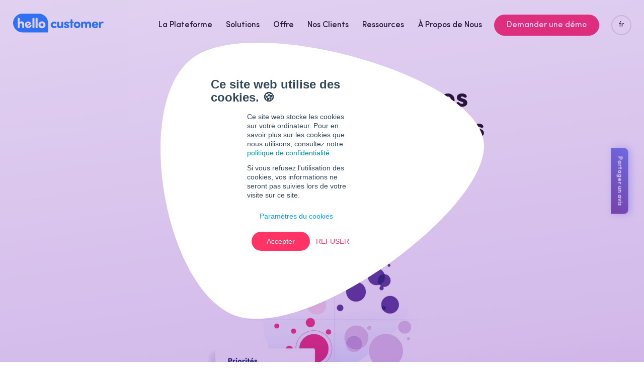

--- FILE ---
content_type: text/html; charset=UTF-8
request_url: https://www.hellocustomer.com/fr/demande-de-demo-analyse-facteurs-cles
body_size: 23937
content:
<!doctype html><!--[if lt IE 7]> <html class="no-js lt-ie9 lt-ie8 lt-ie7" lang="fr" > <![endif]--><!--[if IE 7]>    <html class="no-js lt-ie9 lt-ie8" lang="fr" >        <![endif]--><!--[if IE 8]>    <html class="no-js lt-ie9" lang="fr" >               <![endif]--><!--[if gt IE 8]><!--><html class="no-js" lang="fr"><!--<![endif]--><head>
    <meta charset="utf-8">
    <meta http-equiv="X-UA-Compatible" content="IE=edge,chrome=1">
    <meta name="author" content="Hello Customer">
    <meta name="description" content="Contactez l'un de nos experts CX et découvrez comment ils peuvent vous aider à relever vos défis professionnels.">
    <meta name="generator" content="HubSpot">
    <title>Demande de Démo de l'Analyse des Facteurs Clés | Hello Customer</title>
    <link rel="shortcut icon" href="https://www.hellocustomer.com/hubfs/favicon.ico">
    
<meta name="viewport" content="width=device-width, initial-scale=1">

    
    <meta property="og:description" content="Contactez l'un de nos experts CX et découvrez comment ils peuvent vous aider à relever vos défis professionnels.">
    <meta property="og:title" content="Demande de Démo de l'Analyse des Facteurs Clés | Hello Customer">
    <meta name="twitter:description" content="Contactez l'un de nos experts CX et découvrez comment ils peuvent vous aider à relever vos défis professionnels.">
    <meta name="twitter:title" content="Demande de Démo de l'Analyse des Facteurs Clés | Hello Customer">

    

    
    <style>
a.cta_button{-moz-box-sizing:content-box !important;-webkit-box-sizing:content-box !important;box-sizing:content-box !important;vertical-align:middle}.hs-breadcrumb-menu{list-style-type:none;margin:0px 0px 0px 0px;padding:0px 0px 0px 0px}.hs-breadcrumb-menu-item{float:left;padding:10px 0px 10px 10px}.hs-breadcrumb-menu-divider:before{content:'›';padding-left:10px}.hs-featured-image-link{border:0}.hs-featured-image{float:right;margin:0 0 20px 20px;max-width:50%}@media (max-width: 568px){.hs-featured-image{float:none;margin:0;width:100%;max-width:100%}}.hs-screen-reader-text{clip:rect(1px, 1px, 1px, 1px);height:1px;overflow:hidden;position:absolute !important;width:1px}
</style>

<link rel="stylesheet" href="https://www.hellocustomer.com/hubfs/hub_generated/module_assets/1/11765359935/1744498366383/module_MW_-_HC_-_Banner.min.css">
<link rel="stylesheet" href="https://www.hellocustomer.com/hubfs/hub_generated/module_assets/1/12489350499/1744498384381/module_MW_-_HC_-_Content_and_Form.min.css">
    

    
<!--  Added by GoogleTagManager integration -->
<script>
var _hsp = window._hsp = window._hsp || [];
window.dataLayer = window.dataLayer || [];
function gtag(){dataLayer.push(arguments);}

var useGoogleConsentModeV2 = true;
var waitForUpdateMillis = 1000;



var hsLoadGtm = function loadGtm() {
    if(window._hsGtmLoadOnce) {
      return;
    }

    if (useGoogleConsentModeV2) {

      gtag('set','developer_id.dZTQ1Zm',true);

      gtag('consent', 'default', {
      'ad_storage': 'denied',
      'analytics_storage': 'denied',
      'ad_user_data': 'denied',
      'ad_personalization': 'denied',
      'wait_for_update': waitForUpdateMillis
      });

      _hsp.push(['useGoogleConsentModeV2'])
    }

    (function(w,d,s,l,i){w[l]=w[l]||[];w[l].push({'gtm.start':
    new Date().getTime(),event:'gtm.js'});var f=d.getElementsByTagName(s)[0],
    j=d.createElement(s),dl=l!='dataLayer'?'&l='+l:'';j.async=true;j.src=
    'https://www.googletagmanager.com/gtm.js?id='+i+dl;f.parentNode.insertBefore(j,f);
    })(window,document,'script','dataLayer','GTM-N7LZ6T72');

    window._hsGtmLoadOnce = true;
};

_hsp.push(['addPrivacyConsentListener', function(consent){
  if(consent.allowed || (consent.categories && consent.categories.analytics)){
    hsLoadGtm();
  }
}]);

</script>

<!-- /Added by GoogleTagManager integration -->

    <link rel="canonical" href="https://www.hellocustomer.com/fr/demande-de-demo-analyse-facteurs-cles">

<meta name="google-site-verification" content="wYwBh86G5c_S5ucJJTpIHG2F275KKY7JlnFMYt4RSRk">
<meta name="facebook-domain-verification" content="mpo7clc4eacvs7ymh2utualz7uj9qt">
<script id="vtag-ai-js" async src="https://r2.leadsy.ai/tag.js" data-pid="quT3vlE4LmiQ6KWP" data-version="062024"></script>
<link rel="preconnect" href="https://cdn2.hubspot.net">
<link rel="preconnect" href="https://no-cache.hubspot.com">
<link rel="preconnect" href="https://f.hubspotusercontent30.net/">
<link rel="preload" href="https://www.hellocustomer.com/hubfs/Website_V5/Fonts/338633_1_0.woff2" as="font">
<link rel="preload" href="https://www.hellocustomer.com/hubfs/Website_V5/Fonts/338633_2_0.woff2" as="font">
<link rel="preload" href="https://www.hellocustomer.com/hubfs/Website_V5/Fonts/338633_3_0.woff2" as="font">
<link rel="preload" href="https://www.hellocustomer.com/hubfs/Website_V5/Fonts/338633_6_0.woff2" as="font">
<script src="https://unpkg.com/@lottiefiles/lottie-player@latest/dist/lottie-player.js"></script>
<meta property="og:image" content="https://www.hellocustomer.com/hubfs/HC_Newsletter_FR_White.gif">
<meta property="og:image:width" content="600">
<meta property="og:image:height" content="450">
<meta property="og:image:alt" content="hello customer analyse des facteurs clés">
<meta name="twitter:image" content="https://www.hellocustomer.com/hubfs/HC_Newsletter_FR_White.gif">
<meta name="twitter:image:alt" content="hello customer analyse des facteurs clés">

<meta property="og:url" content="https://www.hellocustomer.com/fr/demande-de-demo-analyse-facteurs-cles">
<meta name="twitter:card" content="summary_large_image">
<meta http-equiv="content-language" content="fr">
<link rel="alternate" hreflang="en" href="https://www.hellocustomer.com/en/key-driver-demo-request">
<link rel="alternate" hreflang="fr" href="https://www.hellocustomer.com/fr/demande-de-demo-analyse-facteurs-cles">
<link rel="alternate" hreflang="nl" href="https://www.hellocustomer.com/nl/key-driver-demo-request">
<link rel="stylesheet" href="//7052064.fs1.hubspotusercontent-na1.net/hubfs/7052064/hub_generated/template_assets/DEFAULT_ASSET/1767815370227/template_layout.min.css">


<link rel="stylesheet" href="https://www.hellocustomer.com/hubfs/hub_generated/template_assets/1/11765361164/1744419025428/template_hc-global-styling.min.css">


    


    

</head>
<body class="header--dark   hs-content-id-66291030144 hs-landing-page hs-page " style="">
<!--  Added by GoogleTagManager integration -->
<noscript><iframe src="https://www.googletagmanager.com/ns.html?id=GTM-N7LZ6T72" height="0" width="0" style="display:none;visibility:hidden"></iframe></noscript>

<!-- /Added by GoogleTagManager integration -->

    <div class="header-container-wrapper">
    <div class="header-container container-fluid">

<div class="row-fluid-wrapper row-depth-1 row-number-1 ">
<div class="row-fluid ">
<div class="span12 widget-span widget-type-global_group " style="" data-widget-type="global_group" data-x="0" data-w="12">
<div class="" data-global-widget-path="generated_global_groups/12564202177.html"><div class="row-fluid-wrapper row-depth-1 row-number-1 ">
<div class="row-fluid ">
<div class="span12 widget-span widget-type-custom_widget " style="" data-widget-type="custom_widget" data-x="0" data-w="12">
<div id="hs_cos_wrapper_module_1567187985788152" class="hs_cos_wrapper hs_cos_wrapper_widget hs_cos_wrapper_type_module" style="" data-hs-cos-general-type="widget" data-hs-cos-type="module">









<div class="c-header py-15 py-xl-30 io">
  <div class="container">
    <div class="row align-items-center justify-content-between">
      <div class="c-logo col-auto col-lg-2">
        <a href="//www.hellocustomer.com/fr?hsLang=fr" class="d-block">
          <svg width="210px" height="44px" viewbox="0 0 210 44" version="1.1" xmlns="http://www.w3.org/2000/svg" xmlns:xlink="http://www.w3.org/1999/xlink">
          <g id="Symbols" stroke="none" stroke-width="1" fill-rule="evenodd">
            <g id="Header/white">
              <g id="Group-12">
                <g id="Logo/white">
                  <g id="logo-color-copy-2">
                    <path d="M81.1353709,43.5134615 L21.7764919,43.5134615 C11.4192711,43.5105019 2.49696135,36.2189163 0.438842571,26.0756788 C-1.61927621,15.9324413 3.75623916,5.74399728 13.2943548,1.71007692 C15.9766111,0.575596492 18.8604779,-0.00604988043 21.7731048,-4.67139006e-05 L59.358871,-4.67139006e-05 C65.1355596,-0.00584400718 70.6773805,2.28443605 74.762436,6.36586388 C78.8474915,10.4472917 81.1403126,15.9846964 81.1353709,21.7571538 L81.1353709,43.5126154 L81.1353709,43.5134615 Z M66.9197177,17.9232308 C64.801825,17.8818531 62.7488566,18.6545219 61.1845161,20.0817692 C60.4382045,20.7880736 59.8490577,21.6434693 59.4554032,22.5923077 C59.0271999,23.6367389 58.8118665,24.7560545 58.8220161,25.8846923 C58.8128185,27.0181791 59.0280785,28.1422897 59.4554032,29.1923077 C59.8506615,30.1486423 60.4396607,31.0129121 61.1853629,31.7307692 C64.4468288,34.6755427 69.4095422,34.6755427 72.6710081,31.7307692 C73.4206388,31.0139241 74.0134315,30.1495878 74.4119758,29.1923077 C74.8427735,28.1431591 75.0598303,27.0186851 75.0504435,25.8846923 C75.0607931,24.7555446 74.843661,23.6358604 74.4119758,22.5923077 C74.0139826,21.6431544 73.4205126,20.7883418 72.6701613,20.0834615 C71.0994341,18.6565133 69.0421656,17.883673 66.9197177,17.9232308 Z M54.6237097,9.66546493 C54.033646,9.66464826 53.4635719,9.87920985 53.0207661,10.2689231 C52.5923694,10.6301184 52.3345001,11.1537617 52.3094758,11.7133077 L52.3094758,31.7612308 C52.3345001,32.3207768 52.5923694,32.84442 53.0207661,33.2056154 C53.463818,33.5948182 54.0337987,33.8090437 54.6237097,33.8081967 C55.2200644,33.8139523 55.7983149,33.6035055 56.2512097,33.2157692 C56.682649,32.8541188 56.9334127,32.3214043 56.9370968,31.7586923 L56.9370968,11.7133077 C56.9332023,11.1504032 56.6825013,10.6175126 56.2512097,10.2553846 C55.7979502,9.86856504 55.2197379,9.65903397 54.6237097,9.66546493 Z M47.2864113,9.66547844 C46.6963051,9.66441355 46.1261505,9.87900541 45.6834677,10.2689231 C45.2548209,10.6299229 44.9968942,11.1536829 44.9721774,11.7133077 L44.9721774,31.7612308 C44.9968942,32.3208555 45.2548209,32.8446155 45.6834677,33.2056154 C46.1263971,33.5950221 46.6964579,33.8092778 47.2864113,33.8081847 C47.8827132,33.8136447 48.460859,33.603236 48.9139113,33.2157692 C49.3453506,32.8541188 49.5961143,32.3214043 49.5997984,31.7586923 L49.5997984,11.7133077 C49.5959039,11.1504032 49.3452029,10.6175126 48.9139113,10.2553846 C48.4604949,9.86883443 47.8823872,9.65934127 47.2864113,9.66547844 L47.2864113,9.66547844 Z M18.3326613,22.3816154 C19.1206643,22.3844483 19.8725497,22.7121913 20.4106844,23.287415 C20.9488192,23.8626388 21.2254715,24.6343218 21.1752823,25.4201538 L21.1752823,31.7612308 C21.1999906,32.3206705 21.4575615,32.8443312 21.8857258,33.2056154 C22.3290781,33.5948753 22.8993418,33.8090941 23.4895161,33.8081847 C24.0858181,33.8136447 24.6639639,33.603236 25.1170161,33.2157692 C25.5482693,32.8539755 25.79899,32.3213523 25.8029032,31.7586923 L25.8029032,25.2517692 C25.8029032,20.5234615 23.5962097,17.9198462 19.5884274,17.9198462 C18.7312236,17.9354867 17.8898356,18.1532176 17.1327823,18.5553077 C16.2710111,18.9774365 15.6104888,19.7219938 15.2944355,20.6275385 L15.2944355,11.7133077 C15.290541,11.1504032 15.03984,10.6175126 14.6085484,10.2553846 C14.1554961,9.86791785 13.5773503,9.65750913 12.9810484,9.66296919 C12.3909422,9.66187509 11.8207876,9.87646695 11.3781048,10.2663846 C10.949458,10.6273845 10.6915313,11.1511445 10.6668145,11.7107692 L10.6668145,31.7612308 C10.6915313,32.3208555 10.949458,32.8446155 11.3781048,33.2056154 C11.8210342,33.5950221 12.391095,33.8092778 12.9810484,33.8081847 C13.5773503,33.8136447 14.1554961,33.603236 14.6085484,33.2157692 C15.0399877,32.8541188 15.2907514,32.3214043 15.2944355,31.7586923 L15.2944355,25.4853077 C15.284753,24.980774 15.3769096,24.4794637 15.5654032,24.0113077 C15.7207828,23.6408861 15.9622977,23.3128172 16.2699194,23.0543077 C16.5574066,22.8178655 16.8898032,22.6420028 17.2470968,22.5373077 C17.5992015,22.4318064 17.9650754,22.3793325 18.3326613,22.3816154 Z M35.2029435,18.1626919 C33.9792573,18.1679263 32.7744988,18.464979 31.6888306,19.0291538 C29.8955295,19.9036492 28.5068791,21.4330444 27.8097581,23.3013846 C27.1347465,25.2561774 27.3145558,27.4046301 28.305121,29.2202308 C28.944625,30.5230046 29.9352414,31.6216132 31.1655242,32.3924615 C32.3035607,33.0897924 33.6131109,33.4574399 34.9480645,33.4544035 L34.9522984,33.4544035 C36.2172899,33.4452768 37.4623529,33.1385872 38.5866532,32.5591538 C40.1882869,31.8000583 41.5396642,30.5996815 42.4818145,29.0992308 C42.8179749,28.5948314 42.9111357,27.9667669 42.7358468,27.3866154 C42.5686315,26.8642141 42.1734764,26.4457001 41.6612903,26.2485385 C41.4385617,26.1583634 41.2004767,26.112103 40.9601613,26.1123077 C40.1685745,26.1345024 39.4545037,26.5932582 39.1057258,27.3036923 C38.6753878,28.0955373 37.9887008,28.7178763 37.1581452,29.0687692 C36.501454,29.4089453 35.7748578,29.5925609 35.0352823,29.6052308 C34.1769232,29.6478209 33.3554479,29.2528333 32.8531452,28.556 L41.2548387,24.2778462 C41.9159068,23.9388047 42.1803468,23.1309662 41.8475806,22.4670769 C41.20327,21.1537336 40.2114043,20.0417381 38.9795565,19.2516923 C37.8487636,18.5398085 36.5394368,18.1622593 35.2029435,18.1626919 L35.2029435,18.1626919 Z M66.9197177,29.4825385 C66.0033083,29.4878262 65.1232634,29.124662 64.477621,28.4747692 C63.8036679,27.7814276 63.4334965,26.8486095 63.4487903,25.8821538 C63.4545761,24.4790673 64.2952591,23.2139624 65.5871376,22.6642538 C66.8790161,22.1145452 68.3743346,22.3856558 69.3906048,23.3538462 C69.715177,23.6671931 69.972214,24.0435398 70.1459274,24.4597692 C70.3327128,24.9114714 70.4271477,25.3959588 70.4236694,25.8846923 C70.4393396,26.8520281 70.0673898,27.7854864 69.3906048,28.4773077 C68.734301,29.1285711 67.8446162,29.4905215 66.9197177,29.4825385 L66.9197177,29.4825385 Z M31.6718952,26.0979231 L31.6718952,26.0979231 C31.1345897,24.5696717 31.8751483,22.886875 33.3654435,22.2496154 C33.8482032,21.9914298 34.3853691,21.8513644 34.9328226,21.8409231 C35.9120962,21.8611503 36.8113664,22.3856603 37.3105645,23.2277692 L31.6693548,26.1004615 L31.6718952,26.0979231 Z" id="Shape" fill-rule="nonzero"></path>
                    <path d="M91.6455242,26.0530769 L91.6455242,25.9591538 C91.6602237,25.0401023 92.0490973,24.1667252 92.7224346,23.5405045 C93.3957718,22.9142838 94.2954179,22.589305 95.2138306,22.6405385 C95.9702255,22.6450239 96.7134478,22.8387659 97.3756452,23.2040769 C98.2618229,23.7661287 99.4075139,23.7032247 100.226734,23.0475385 C100.646706,22.6015979 100.856103,21.9976597 100.802241,21.3876723 C100.748379,20.7776849 100.436386,20.219718 99.9447581,19.8541538 C98.5555372,18.8953663 96.9020318,18.3926099 95.2138306,18.4156923 C91.0155242,18.4156923 87.1931855,21.3586154 87.1931855,25.9608462 L87.1931855,26.0547692 C87.1965726,30.6553077 91.0189113,33.5982308 95.2138306,33.5982308 C96.9020318,33.6213132 98.5555372,33.1185568 99.9447581,32.1597692 C100.436386,31.7942051 100.748379,31.2362382 100.802241,30.6262508 C100.856103,30.0162634 100.646706,29.4123252 100.226734,28.9663846 C99.4075139,28.3106983 98.2618229,28.2477944 97.3756452,28.8098462 C96.7134478,29.1751572 95.9702255,29.3688992 95.2138306,29.3733846 C94.2951288,29.424627 93.3952217,29.0994206 92.7218321,28.4728319 C92.0484426,27.8462432 91.6597677,26.9724246 91.6455242,26.0530769 Z M111.916452,31.5319231 C111.988166,32.6718944 112.968479,33.5395351 114.109597,33.473 C115.23879,33.5059074 116.199061,32.6560042 116.302742,31.5319231 L116.302742,20.4803077 C116.199061,19.3562265 115.23879,18.5063234 114.109597,18.5392308 C112.968479,18.4726956 111.988166,19.3403363 111.916452,20.4803077 L111.916452,26.4287692 C111.916452,28.6516154 110.757218,29.3716923 109.222016,29.3716923 C107.404839,29.3716923 106.681694,28.4324615 106.681694,26.4947692 L106.681694,20.4870769 C106.578013,19.3629958 105.617741,18.5130926 104.488548,18.546 C103.34743,18.4794649 102.367118,19.3471056 102.295403,20.4870769 L102.295403,27.8130769 C102.295403,31.977 104.394556,33.6051433 107.684274,33.6051433 C109.426088,33.618346 111.041645,32.6984764 111.918145,31.1943077 L111.916452,31.5319231 Z M118.088589,30.4987692 C118.838831,32.659 121.597621,33.6295385 123.947419,33.6295385 C127.017823,33.6295385 130.27621,32.1580769 130.27621,29.0603077 C130.27621,28.1210769 129.837581,25.8356154 126.296371,24.6772308 L124.072742,23.9241538 C123.195484,23.6423846 122.819516,23.3606154 122.819516,22.891 C122.819516,22.3274615 123.47746,22.0143846 124.417379,22.0143846 C125.059553,22.0302091 125.677653,22.2618266 126.171895,22.6718462 C126.920733,23.3947105 128.057893,23.5351554 128.960323,23.0162308 C129.31304,22.7775046 129.552902,22.4052009 129.624363,21.9855363 C129.695824,21.5658717 129.592685,21.135247 129.338831,20.7933846 C128.33625,19.0401538 126.174435,18.3826923 124.075282,18.3826923 C121.004879,18.3826923 118.401895,20.3863846 118.401895,22.5466154 C118.401895,23.8928462 118.370565,25.9591538 122.756855,27.4306154 L124.417379,28.0229231 C125.482621,28.3673077 125.856895,28.5864615 125.856895,29.2126154 C125.856895,29.964 124.948306,30.1205385 123.977056,30.1205385 C122.916215,30.1080906 121.911925,29.6405252 121.21996,28.8369231 C120.648795,28.1464434 119.683443,27.9277906 118.870161,28.3046923 C118.090939,28.7325237 117.755151,29.6751673 118.088589,30.4987692 Z M131.999395,18.6957692 C131.091675,18.7405007 130.391171,19.5104908 130.432863,20.4176923 C130.414603,21.3162842 131.102478,22.0723923 131.999395,22.1396154 L133.18996,22.1396154 L133.18996,31.5319231 C133.29364,32.6560042 134.253912,33.5059074 135.383105,33.473 C136.524223,33.5395351 137.504535,32.6718944 137.57625,31.5319231 L137.57625,22.1396154 L139.236774,22.1396154 C140.133691,22.0723923 140.821566,21.3162842 140.803306,20.4176923 C140.844999,19.5104908 140.144495,18.7405007 139.236774,18.6957692 L137.57625,18.6957692 L137.57625,14.8762308 C137.504535,13.7362594 136.524223,12.8686187 135.383105,12.9351538 C134.253912,12.9022465 133.29364,13.7521496 133.18996,14.8762308 L133.18996,18.6957692 L131.999395,18.6957692 Z M148.416653,33.5982308 C150.471604,33.6727328 152.465753,32.8939212 153.925542,31.4467429 C155.385331,29.9995646 156.180529,28.0131263 156.122298,25.9591538 C156.122298,21.3569231 152.675927,18.414 148.416653,18.414 C144.157379,18.414 140.740645,21.3569231 140.740645,25.9591538 C140.675292,28.0099735 141.464073,29.9960224 142.918987,31.4439359 C144.3739,32.8918493 146.364615,33.6719232 148.416653,33.5982308 L148.416653,33.5982308 Z M148.416653,29.3674615 C147.523136,29.3645469 146.668935,28.9999566 146.049038,28.3569157 C145.42914,27.7138747 145.096459,26.8472706 145.126935,25.9549231 C145.104205,25.0734592 145.442453,24.220904 146.063442,23.5944601 C146.684431,22.9680162 147.534367,22.6219494 148.416653,22.6363077 C149.303748,22.6152319 150.160779,22.9580985 150.788227,23.5850866 C151.415675,24.2120748 151.758793,25.0684785 151.737702,25.9549231 C151.769556,26.8534296 151.433161,27.7260256 150.806294,28.3709603 C150.179427,29.015895 149.316365,29.3773276 148.416653,29.3717572 L148.416653,29.3674615 Z M180.875202,25.0241538 C180.843871,20.6097692 178.619395,18.3869231 175.141694,18.3869231 C173.298589,18.4041412 171.63433,19.4924538 170.880726,21.1733077 C169.909476,19.1696154 168.374274,18.4182308 166.054113,18.4182308 C164.417995,18.4061937 162.924856,19.3478945 162.231774,20.8289231 L162.231774,20.4845385 C162.16006,19.3445671 161.179747,18.4769264 160.038629,18.5434615 C158.909436,18.5105541 157.949164,19.3604573 157.845484,20.4845385 L157.845484,31.5319231 C157.9492,32.6566742 158.910485,33.5068185 160.040323,33.473 C161.181441,33.5395351 162.161753,32.6718944 162.233468,31.5319231 L162.233468,25.5834615 C162.233468,23.3606154 163.455363,22.6092308 164.77379,22.6092308 C166.027016,22.6092308 167.18625,23.5797692 167.18625,25.4269231 L167.18625,31.5319231 C167.289876,32.6550004 168.248628,33.5045427 169.376855,33.473 C170.517973,33.5395351 171.498285,32.6718944 171.57,31.5319231 L171.57,25.5834615 C171.57,23.4545385 172.666573,22.6092308 174.045121,22.6092308 C175.329677,22.6092308 176.488911,23.6110769 176.488911,25.5208462 L176.488911,31.5285385 C176.592592,32.6526196 177.552863,33.5025228 178.682056,33.4696154 C179.823175,33.5361505 180.803487,32.6685098 180.875202,31.5285385 L180.875202,25.0241538 Z M186.887298,24.7110769 C187.097888,23.1023448 188.526071,21.935935 190.145685,22.0499231 C190.907586,21.9889722 191.662035,22.2365452 192.239442,22.7369908 C192.816849,23.2374363 193.168767,23.9487643 193.216089,24.7110769 L186.887298,24.7110769 Z M195.725927,29.3716923 C195.004508,28.5917717 193.804567,28.4963918 192.968831,29.1525385 C192.225233,29.6644518 191.329062,29.9074346 190.428508,29.8413077 C188.893306,29.8413077 187.041411,29.1212308 186.825484,27.4306154 L196.256008,27.4306154 C196.998324,27.4264545 197.599062,26.826157 197.603226,26.0843846 C197.696006,24.055863 196.943317,22.0796336 195.524307,20.6260664 C194.105298,19.1724992 192.146887,18.3716022 190.115202,18.414 C188.079703,18.3305737 186.100928,19.0954816 184.65152,20.5260199 C183.202112,21.9565581 182.412224,23.9242703 182.470524,25.9591538 C182.40862,28.0039438 183.194497,29.9835137 184.642344,31.4298197 C186.090191,32.8761257 188.071474,33.660769 190.117742,33.5982308 C191.890736,33.6539975 193.642183,33.197433 195.161976,32.2833077 C195.673631,32.0156158 196.03552,31.529743 196.145265,30.9631387 C196.255011,30.3965345 196.100679,29.8108211 195.725927,29.3716923 L195.725927,29.3716923 Z M207.224274,18.414 C205.720403,18.414 204.185202,19.3532308 203.370605,22.077 L203.370605,20.4803077 C203.29889,19.3403363 202.318578,18.4726956 201.17746,18.5392308 C200.048267,18.5063234 199.087995,19.3562265 198.984315,20.4803077 L198.984315,31.5319231 C199.087995,32.6560042 200.048267,33.5059074 201.17746,33.473 C202.318578,33.5395351 203.29889,32.6718944 203.370605,31.5319231 L203.370605,27.9315385 C203.433266,24.2685385 204.247863,22.3900769 206.691653,22.3900769 C206.973629,22.3900769 207.443589,22.4213846 207.756895,22.4213846 C208.77881,22.515313 209.708742,21.8284754 209.91871,20.8246923 C210.200685,18.7626154 208.665484,18.414 207.224274,18.414 Z" id="Shape" fill-rule="nonzero"></path>
                  </g>
                </g>
              </g>
            </g>
          </g>
        </svg>
        </a> 
      </div>
      <div class="c-header__right col-9 col-lg-10 d-flex align-items-center justify-content-end pl-20">
        <nav>
          <div class="c-mainmenu">
            
            <div class="c-mainmenu__navigation">
            
            
            <ul class="c-mainmenu__list">
              
              <li class="hs-menu-depth-1">
                <a href="https://www.hellocustomer.com/fr/?hsLang=fr">Page d'Accueil</a>
                 
              </li>
              
              <li class="hs-menu-depth-1">
                <a href="#">La Plateforme</a>
                 
                <div class="c-mainmenu__dropdown-wrapper has-spotlight submenu-2col">
                  <div class="c-mainmenu__dropdown">
                    <div class="row">
                      
                      <div class="c-mainmenu__dropdown--left has-title col-lg-4">
                        
                          <h4>Comment ça marche</h4>
                        
                        <span id="hs_cos_wrapper_module_1567187985788152_" class="hs_cos_wrapper hs_cos_wrapper_widget hs_cos_wrapper_type_menu" style="" data-hs-cos-general-type="widget" data-hs-cos-type="menu"><div id="hs_menu_wrapper_module_1567187985788152_" class="hs-menu-wrapper active-branch flyouts hs-menu-flow-horizontal" role="navigation" data-sitemap-name="default" data-menu-id="18769232103" aria-label="Navigation Menu">
 <ul role="menu">
  <li class="hs-menu-item hs-menu-depth-1" role="none"><a href="https://www.hellocustomer.com/fr/enquetes" role="menuitem">Enquêtes</a></li>
  <li class="hs-menu-item hs-menu-depth-1" role="none"><a href="https://www.hellocustomer.com/fr/omnichannel" role="menuitem">Hub omnicanal</a></li>
  <li class="hs-menu-item hs-menu-depth-1" role="none"><a href="https://www.hellocustomer.com/fr/intelligence-artificielle" role="menuitem">IA pour l’expérience client</a></li>
  <li class="hs-menu-item hs-menu-depth-1" role="none"><a href="https://www.hellocustomer.com/fr/insights" role="menuitem">Insights actionnables </a></li>
  <li class="hs-menu-item hs-menu-depth-1" role="none"><a href="https://www.hellocustomer.com/fr/retours-clients" role="menuitem">Fermer la boucle</a></li>
  <li class="hs-menu-item hs-menu-depth-1" role="none"><a href="https://www.hellocustomer.com/fr/benchmark-experience-client" role="menuitem">Benchmark CX</a></li>
 </ul>
</div></span>
                      </div>
                      
                        <div class="c-mainmenu__dropdown--left has-title col-lg-4">
                          
                          <h4>Conseils</h4>
                          
                          <span id="hs_cos_wrapper_module_1567187985788152_" class="hs_cos_wrapper hs_cos_wrapper_widget hs_cos_wrapper_type_menu" style="" data-hs-cos-general-type="widget" data-hs-cos-type="menu"><div id="hs_menu_wrapper_module_1567187985788152_" class="hs-menu-wrapper active-branch flyouts hs-menu-flow-horizontal" role="navigation" data-sitemap-name="default" data-menu-id="18772514407" aria-label="Navigation Menu">
 <ul role="menu">
  <li class="hs-menu-item hs-menu-depth-1" role="none"><a href="https://www.hellocustomer.com/fr/services-professionnels" role="menuitem">Services professionnels</a></li>
  <li class="hs-menu-item hs-menu-depth-1" role="none"><a href="https://www.hellocustomer.com/fr/faq-securite" role="menuitem">FAQ Sécurité</a></li>
  <li class="hs-menu-item hs-menu-depth-1" role="none"><a href="https://www.hellocustomer.com/fr/la-plateforme/integrations" role="menuitem">Intégrations faciles</a></li>
 </ul>
</div></span>
                        </div>
                      
                      
                      
                         <div class="c-mainmenu__dropdown--right col-lg-4">
                        <h4>Hello Customer en 120 secondes</h4>
                        <div class="c-text">
                          <p>Savourez une démo vidéo de la plateforme Hello Customer.</p>
                        </div>
                        
                        <a class="c-link icon-arrow" href="https://www.hellocustomer.com/fr/video-demo-plateforme?hsLang=fr">Regarder la vidéo</a>
                        
                      </div>
                      
                    </div>
                  </div>
                </div>
                
              </li>
              
              <li class="hs-menu-depth-1">
                <a href="#">Solutions</a>
                 
                <div class="c-mainmenu__dropdown-wrapper  submenu-2col">
                  <div class="c-mainmenu__dropdown">
                    <div class="row">
                      
                      <div class="c-mainmenu__dropdown--left has-title col-lg-4">
                        
                          <h4>Cas d'usage</h4>
                        
                        <span id="hs_cos_wrapper_module_1567187985788152_" class="hs_cos_wrapper hs_cos_wrapper_widget hs_cos_wrapper_type_menu" style="" data-hs-cos-general-type="widget" data-hs-cos-type="menu"><div id="hs_menu_wrapper_module_1567187985788152_" class="hs-menu-wrapper active-branch flyouts hs-menu-flow-horizontal" role="navigation" data-sitemap-name="default" data-menu-id="45757061945" aria-label="Navigation Menu">
 <ul role="menu">
  <li class="hs-menu-item hs-menu-depth-1" role="none"><a href="https://www.hellocustomer.com/fr/analyse-feedback-client-grande-echelle" role="menuitem">Analyse des verbatims</a></li>
  <li class="hs-menu-item hs-menu-depth-1" role="none"><a href="https://www.hellocustomer.com/fr/identifier-les-points-de-friction" role="menuitem">Identifier les points de friction</a></li>
  <li class="hs-menu-item hs-menu-depth-1" role="none"><a href="https://www.hellocustomer.com/fr/suivre-les-performances-cx-de-vos-succursales" role="menuitem">Suivre les performances CX de vos succursales</a></li>
  <li class="hs-menu-item hs-menu-depth-1" role="none"><a href="https://www.hellocustomer.com/fr/solutions/optimiser-service-client" role="menuitem">Service client</a></li>
  <li class="hs-menu-item hs-menu-depth-1" role="none"><a href="https://www.hellocustomer.com/fr/solutions/pilotage-performances" role="menuitem">Pilotage de la performance</a></li>
  <li class="hs-menu-item hs-menu-depth-1" role="none"><a href="https://www.hellocustomer.com/fr/solutions/prestation-services-numeriques" role="menuitem">Prestation de services</a></li>
 </ul>
</div></span>
                      </div>
                      
                        <div class="c-mainmenu__dropdown--left has-title col-lg-4">
                          
                          <h4>Industries</h4>
                          
                          <span id="hs_cos_wrapper_module_1567187985788152_" class="hs_cos_wrapper hs_cos_wrapper_widget hs_cos_wrapper_type_menu" style="" data-hs-cos-general-type="widget" data-hs-cos-type="menu"><div id="hs_menu_wrapper_module_1567187985788152_" class="hs-menu-wrapper active-branch flyouts hs-menu-flow-horizontal" role="navigation" data-sitemap-name="default" data-menu-id="30288515405" aria-label="Navigation Menu">
 <ul role="menu">
  <li class="hs-menu-item hs-menu-depth-1" role="none"><a href="https://www.hellocustomer.com/fr/industrie/retail" role="menuitem">Retail</a></li>
  <li class="hs-menu-item hs-menu-depth-1" role="none"><a href="https://www.hellocustomer.com/fr/industrie/banques" role="menuitem">Banques</a></li>
  <li class="hs-menu-item hs-menu-depth-1" role="none"><a href="https://www.hellocustomer.com/fr/industrie/assurances" role="menuitem">Assurances</a></li>
  <li class="hs-menu-item hs-menu-depth-1" role="none"><a href="https://www.hellocustomer.com/fr/industrie/telecommunications" role="menuitem">Telecom</a></li>
  <li class="hs-menu-item hs-menu-depth-1" role="none"><a href="https://www.hellocustomer.com/fr/industrie/services-publics" role="menuitem">Energie</a></li>
  <li class="hs-menu-item hs-menu-depth-1" role="none"><a href="https://www.hellocustomer.com/fr/industrie/services" role="menuitem">Services</a></li>
 </ul>
</div></span>
                        </div>
                      
                      
                      
                    </div>
                  </div>
                </div>
                
              </li>
              
              <li class="hs-menu-depth-1">
                <a href="https://www.hellocustomer.com/fr/pricing?hsLang=fr">Offre</a>
                 
              </li>
              
              <li class="hs-menu-depth-1">
                <a href="https://www.hellocustomer.com/fr/nos-clients?hsLang=fr">Nos Clients</a>
                 
              </li>
              
              <li class="hs-menu-depth-1">
                <a href="#">Ressources</a>
                 
                <div class="c-mainmenu__dropdown-wrapper has-spotlight">
                  <div class="c-mainmenu__dropdown">
                    <div class="row">
                      
                      <div class="c-mainmenu__dropdown--left  col-lg-4">
                        
                        <span id="hs_cos_wrapper_module_1567187985788152_" class="hs_cos_wrapper hs_cos_wrapper_widget hs_cos_wrapper_type_menu" style="" data-hs-cos-general-type="widget" data-hs-cos-type="menu"><div id="hs_menu_wrapper_module_1567187985788152_" class="hs-menu-wrapper active-branch flyouts hs-menu-flow-horizontal" role="navigation" data-sitemap-name="default" data-menu-id="18768680119" aria-label="Navigation Menu">
 <ul role="menu">
  <li class="hs-menu-item hs-menu-depth-1" role="none"><a href="https://www.hellocustomer.com/fr/ressources" role="menuitem">Toutes Les Ressources</a></li>
  <li class="hs-menu-item hs-menu-depth-1" role="none"><a href="https://www.hellocustomer.com/fr/ressources/blog" role="menuitem">Blog</a></li>
  <li class="hs-menu-item hs-menu-depth-1" role="none"><a href="https://www.hellocustomer.com/fr/ressources/e-books" role="menuitem">E-books</a></li>
  <li class="hs-menu-item hs-menu-depth-1" role="none"><a href="https://www.hellocustomer.com/fr/resources/webinars" role="menuitem">Webinars</a></li>
  <li class="hs-menu-item hs-menu-depth-1" role="none"><a href="https://www.hellocustomer.com/fr/ressources/newsletter" role="menuitem">Newsletter</a></li>
 </ul>
</div></span>
                      </div>
                      
                      
                      
                         <div class="c-mainmenu__dropdown--right col-lg-8">
                        <h4>SFR Business: Automatiser l’analyse des feedbacks clients pour réduire le churn</h4>
                        <div class="c-text">
                          <p>Hello Customer nous permet d’avoir une vision exhaustive des intentions négatives sur l’ensemble du cycle de vie de nos clients et de détecter nos clients en risque de churn.</p>
                        </div>
                        
                        <a class="c-link icon-arrow" href="https://www.hellocustomer.com/fr/case-study/sfr-business?hsLang=fr">Lire l'étude de cas</a>
                        
                      </div>
                      
                    </div>
                  </div>
                </div>
                
              </li>
              
              <li class="hs-menu-depth-1">
                <a href="#">À Propos de Nous</a>
                 
                <div class="c-mainmenu__dropdown-wrapper  no-spotlight">
                  <div class="c-mainmenu__dropdown">
                    <div class="row">
                      
                      <div class="c-mainmenu__dropdown--left  col-lg-4">
                        
                        <span id="hs_cos_wrapper_module_1567187985788152_" class="hs_cos_wrapper hs_cos_wrapper_widget hs_cos_wrapper_type_menu" style="" data-hs-cos-general-type="widget" data-hs-cos-type="menu"><div id="hs_menu_wrapper_module_1567187985788152_" class="hs-menu-wrapper active-branch flyouts hs-menu-flow-horizontal" role="navigation" data-sitemap-name="default" data-menu-id="18768679827" aria-label="Navigation Menu">
 <ul role="menu">
  <li class="hs-menu-item hs-menu-depth-1" role="none"><a href="https://www.hellocustomer.com/fr/a-propos-de-nous" role="menuitem">À Propos de Hello Customer</a></li>
  <li class="hs-menu-item hs-menu-depth-1" role="none"><a href="https://www.hellocustomer.com/fr/careers" role="menuitem">Emplois</a></li>
  <li class="hs-menu-item hs-menu-depth-1" role="none"><a href="https://www.hellocustomer.com/fr/contactez-nous" role="menuitem">Contactez-nous</a></li>
 </ul>
</div></span>
                      </div>
                      
                      
                      
                    </div>
                  </div>
                </div>
                
              </li>
              
            </ul>
            
            
            </div>
            
            
            <div class="c-mainmenu-extra d-flex">
              <div class="c-mainmenu-extra__links">
                 	
                  
                  <span id="hs_cos_wrapper_module_1567187985788152_" class="hs_cos_wrapper hs_cos_wrapper_widget hs_cos_wrapper_type_simple_menu" style="" data-hs-cos-general-type="widget" data-hs-cos-type="simple_menu"><div id="hs_menu_wrapper_module_1567187985788152_" class="hs-menu-wrapper active-branch flyouts hs-menu-flow-horizontal" role="navigation" data-sitemap-name="" data-menu-id="" aria-label="Navigation Menu">
 <ul role="menu">
  <li class="hs-menu-item hs-menu-depth-1" role="none"><a href="tel:+3293960600" role="menuitem" target="_self">+ 32 (0)9 396 06 00</a></li>
  <li class="hs-menu-item hs-menu-depth-1" role="none"><a href="mailto:meetus@hellocustomer.com" role="menuitem" target="_self">Mail us</a></li>
 </ul>
</div></span>
                  
                  
                <ul>
                  <li class="hs-menu-item hs-menu-depth-1">
                    <a class="js-popup-trigger" href="#" data-target="newsletter"></a>
                  </li>
                </ul>
              </div>
              
              
              <ul class="c-mainmenu-extra__social c-social_list d-flex align-items-center justify-content-center justify-content-md-start mb-0">
                <li class="c-social__item">
                  <a target="_blank" href="https://www.instagram.com/hellocustomer_cx/" title="Instagram">
                    <svg width="17px" height="18px" viewbox="0 0 17 18" version="1.1" xmlns="http://www.w3.org/2000/svg" xmlns:xlink="http://www.w3.org/1999/xlink">
                      <g id="Symbols" stroke="none" stroke-width="1" fill="none" fill-rule="evenodd">
                        <g id="C---Footer" transform="translate(0.000000, -143.000000)" fill="#ffffff" fill-rule="nonzero">
                          <g id="Group-28">
                            <g id="Group-16" transform="translate(0.000000, 143.562500)">
                              <g id="Group">
                                <path d="M11.6875,0 L5.3125,0 C2.3789375,0 0,2.3789375 0,5.3125 L0,11.6875 C0,14.6210625 2.3789375,17 5.3125,17 L11.6875,17 C14.6210625,17 17,14.6210625 17,11.6875 L17,5.3125 C17,2.3789375 14.6210625,0 11.6875,0 Z M15.40625,11.6875 C15.40625,13.738125 13.738125,15.40625 11.6875,15.40625 L5.3125,15.40625 C3.261875,15.40625 1.59375,13.738125 1.59375,11.6875 L1.59375,5.3125 C1.59375,3.261875 3.261875,1.59375 5.3125,1.59375 L11.6875,1.59375 C13.738125,1.59375 15.40625,3.261875 15.40625,5.3125 L15.40625,11.6875 Z" id="Shape"></path>
                                <path d="M8.5,4.25 C6.1529375,4.25 4.25,6.1529375 4.25,8.5 C4.25,10.8470625 6.1529375,12.75 8.5,12.75 C10.8470625,12.75 12.75,10.8470625 12.75,8.5 C12.75,6.1529375 10.8470625,4.25 8.5,4.25 Z M8.5,11.15625 C7.035875,11.15625 5.84375,9.964125 5.84375,8.5 C5.84375,7.0348125 7.035875,5.84375 8.5,5.84375 C9.964125,5.84375 11.15625,7.0348125 11.15625,8.5 C11.15625,9.964125 9.964125,11.15625 8.5,11.15625 Z" id="Shape"></path>
                              </g>
                            </g>
                          </g>
                        </g>
                      </g>
                    </svg>
                  </a>
                </li>
                <li class="c-social__item">
                  <a target="_blank" href="https://www.facebook.com/hellocustomertool/" title="Facebook">
                    <svg width="8px" height="17px" viewbox="0 0 8 17" version="1.1" xmlns="http://www.w3.org/2000/svg" xmlns:xlink="http://www.w3.org/1999/xlink">
                      <g id="Symbols" stroke="none" stroke-width="1" fill="none" fill-rule="evenodd">
                        <g id="C---Footer" transform="translate(-35.000000, -144.000000)" fill="#ffffff" fill-rule="nonzero">
                          <g id="Group-28">
                            <g id="Group-16" transform="translate(0.000000, 143.562500)">
                              <path d="M40,6.5 L40,4.5 C40,3.948 40.448,3.5 41,3.5 L42,3.5 L42,1 L40,1 C38.343,1 37,2.343 37,4 L37,6.5 L35,6.5 L35,9 L37,9 L37,17 L40,17 L40,9 L42,9 L43,6.5 L40,6.5 Z" id="Path"></path>
                            </g>
                          </g>
                        </g>
                      </g>
                    </svg>
                  </a>
                </li>
                <li class="c-social__item">
                  <a target="_blank" href="https://www.linkedin.com/company/insider-metrics" title="LinkedIn">
                    <svg width="15px" height="16px" viewbox="0 0 15 16" version="1.1" xmlns="http://www.w3.org/2000/svg" xmlns:xlink="http://www.w3.org/1999/xlink">
                      <g id="Symbols" stroke="none" stroke-width="1" fill="none" fill-rule="evenodd">
                        <g id="C---Footer" transform="translate(-64.000000, -144.000000)" fill="#ffffff" fill-rule="nonzero">
                          <g id="Group-28">
                            <g id="Group-16" transform="translate(0.000000, 143.562500)">
                              <g id="Group-2" transform="translate(64.000000, 0.687500)">
                                <rect id="Rectangle" x="0" y="5" width="3.354375" height="10.3125"></rect>
                                <path d="M12.49125,5.1209375 C12.455625,5.1096875 12.421875,5.0975 12.384375,5.0871875 C12.339375,5.076875 12.294375,5.0684375 12.2484375,5.0609375 C12.0703125,5.0253125 11.8753125,5 11.6465625,5 C9.6909375,5 8.450625,6.4221875 8.041875,6.9715625 L8.041875,5 L4.6875,5 L4.6875,15.3125 L8.041875,15.3125 L8.041875,9.6875 C8.041875,9.6875 10.576875,6.156875 11.6465625,8.75 C11.6465625,11.0646875 11.6465625,15.3125 11.6465625,15.3125 L15,15.3125 L15,8.3534375 C15,6.7953125 13.9321875,5.496875 12.49125,5.1209375 Z" id="Path"></path>
                                <circle id="Oval" cx="1.640625" cy="1.953125" r="1.640625"></circle>
                              </g>
                            </g>
                          </g>
                        </g>
                      </g>
                    </svg>
                  </a>
                </li>
                <li class="c-social__item">
                  <a target="_blank" href="https://twitter.com/hello_customer" title="Twitter">
                    <svg width="17px" height="15px" viewbox="0 0 17 15" version="1.1" xmlns="http://www.w3.org/2000/svg" xmlns:xlink="http://www.w3.org/1999/xlink">
                      <g id="Symbols" stroke="none" stroke-width="1" fill="none" fill-rule="evenodd">
                        <g id="C---Footer" transform="translate(-99.000000, -145.000000)" fill="#ffffff" fill-rule="nonzero">
                          <g id="Group-28">
                            <g id="Group-16" transform="translate(0.000000, 143.562500)">
                              <path d="M116,3.6351875 C115.367812,3.9125 114.694187,4.0963125 113.991875,4.1855625 C114.714375,3.7541875 115.265813,3.0763125 115.525063,2.25925 C114.851438,2.660875 114.107687,2.9445625 113.315062,3.102875 C112.675438,2.4218125 111.763813,2 110.769312,2 C108.839812,2 107.286438,3.566125 107.286438,5.4860625 C107.286438,5.7623125 107.309813,6.0279375 107.367188,6.2808125 C104.46975,6.1395 101.905938,4.7508125 100.183625,2.635375 C99.8829375,3.1570625 99.7065625,3.7541875 99.7065625,4.397 C99.7065625,5.604 100.328125,6.6739375 101.254625,7.293375 C100.694688,7.28275 100.145375,7.1201875 99.68,6.864125 C99.68,6.87475 99.68,6.8885625 99.68,6.902375 C99.68,8.596 100.888063,10.00275 102.47225,10.3268125 C102.188563,10.404375 101.879375,10.4415625 101.5585,10.4415625 C101.335375,10.4415625 101.110125,10.4288125 100.898687,10.3820625 C101.35025,11.76225 102.631625,12.7769375 104.15525,12.809875 C102.9695,13.7374375 101.463938,14.2963125 99.8340625,14.2963125 C99.54825,14.2963125 99.274125,14.2835625 99,14.2485 C100.543813,15.2440625 102.373438,15.8125 104.3465,15.8125 C110.75975,15.8125 114.266,10.5 114.266,5.895125 C114.266,5.7410625 114.260688,5.5923125 114.25325,5.444625 C114.944938,4.95375 115.526125,4.3406875 116,3.6351875 Z" id="Path"></path>
                            </g>
                          </g>
                        </g>
                      </g>
                    </svg>
                  </a>
                </li>
              </ul>
               
            </div>
          </div>
        </nav>
        
            
            
            <div class="c-items d-flex align-items-center">
              
              <button class="c-hamburger c-hamburger--elastic d-lg-none" type="button">
                <span class="c-hamburger-box">
                  <span class="c-hamburger-inner"></span>
                </span>
                <span class="c-hamburger-label d-none d-ms-inline-block">Menu</span>
              </button>
              
              <div class="c-btn-wrapper">
                
                <span id="hs_cos_wrapper_module_1567187985788152_" class="hs_cos_wrapper hs_cos_wrapper_widget hs_cos_wrapper_type_cta" style="" data-hs-cos-general-type="widget" data-hs-cos-type="cta"><!--HubSpot Call-to-Action Code --><span class="hs-cta-wrapper" id="hs-cta-wrapper-09fd7f9a-f962-44a2-9a0d-2458190cd4f2"><span class="hs-cta-node hs-cta-09fd7f9a-f962-44a2-9a0d-2458190cd4f2" id="hs-cta-09fd7f9a-f962-44a2-9a0d-2458190cd4f2"><!--[if lte IE 8]><div id="hs-cta-ie-element"></div><![endif]--><a href="https://cta-redirect.hubspot.com/cta/redirect/2050789/09fd7f9a-f962-44a2-9a0d-2458190cd4f2"><img class="hs-cta-img" id="hs-cta-img-09fd7f9a-f962-44a2-9a0d-2458190cd4f2" style="border-width:0px;" src="https://no-cache.hubspot.com/cta/default/2050789/09fd7f9a-f962-44a2-9a0d-2458190cd4f2.png" alt="Demander une démo"></a></span><script charset="utf-8" src="/hs/cta/cta/current.js"></script><script type="text/javascript"> hbspt.cta._relativeUrls=true;hbspt.cta.load(2050789, '09fd7f9a-f962-44a2-9a0d-2458190cd4f2', {"useNewLoader":"true","region":"na1"}); </script></span><!-- end HubSpot Call-to-Action Code --></span>
                 
              </div>
              
              <div class="c-language d-inline-block ml-20 ml-lg-15 ml-xl-20">
                  
                  
                    <span class="c-language__selected">fr</span>
                  
                  
                
                
                    <ul class="c-language__list">
                      
                        
                          
                            <li class="c-language__item"><a class="hs-skip-lang-url-rewrite" href="/en/key-driver-demo-request">en</a></li>
                          
                        
                          
                            <li class="c-language__item"><a class="hs-skip-lang-url-rewrite" href="/nl/key-driver-demo-request">nl</a></li>
                          
                        
                       
                    </ul>
                
              </div>
              
            </div>
            
          
      </div>
    </div>
  </div>
</div></div>

</div><!--end widget-span -->
</div><!--end row-->
</div><!--end row-wrapper -->
</div>
</div><!--end widget-span -->
</div><!--end row-->
</div><!--end row-wrapper -->

    </div><!--end header -->
</div><!--end header wrapper -->

<div class="body-container-wrapper">
    <div class="body-container container-fluid">

<div class="row-fluid-wrapper row-depth-1 row-number-1 ">
<div class="row-fluid ">
<div class="span12 widget-span widget-type-custom_widget " style="" data-widget-type="custom_widget" data-x="0" data-w="12">
<div id="hs_cos_wrapper_module_1567271073535161" class="hs_cos_wrapper hs_cos_wrapper_widget hs_cos_wrapper_type_module" style="" data-hs-cos-general-type="widget" data-hs-cos-type="module">
<script type="text/javascript">
  var element = document.querySelector('.c-mainmenu__navigation > ul > li:nth-child(1)');
  if( element ){ 
   element.classList.add('active');
  }
</script></div>

</div><!--end widget-span -->
</div><!--end row-->
</div><!--end row-wrapper -->

<div class="row-fluid-wrapper row-depth-1 row-number-2 ">
<div class="row-fluid ">
<div class="span12 widget-span widget-type-widget_container " style="" data-widget-type="widget_container" data-x="0" data-w="12">
<span id="hs_cos_wrapper_module_156466749809831" class="hs_cos_wrapper hs_cos_wrapper_widget_container hs_cos_wrapper_type_widget_container" style="" data-hs-cos-general-type="widget_container" data-hs-cos-type="widget_container"><div id="hs_cos_wrapper_widget_13944903810" class="hs_cos_wrapper hs_cos_wrapper_widget hs_cos_wrapper_type_module" style="" data-hs-cos-general-type="widget" data-hs-cos-type="module">






<div class="m-banner m-banner--style5 u-bg-gradient--pink pt-70 pt-md-100 pt-xl-130 pb-50 pb-md-80 pb-xl-120">
  
  <div class="container text-center">
      <div class="row mb-md-10 justify-content-center">
        <div class="col-md-8">
          <h1 class="mb-15">Découvrez en quelques secondes les facteurs clés qui déterminent vos <span>revenus</span></h1>
        </div>
      </div>
      <div class="row justify-content-center">
        <div class="col-md-8 col-lg-6">
          <div class="c-text"><p><img src="https://www.hellocustomer.com/hs-fs/hubfs/HC_Newsletter_FR_White.gif?width=532&amp;name=HC_Newsletter_FR_White.gif" alt="HC_Newsletter_FR_White" width="532" loading="lazy" style="width: 532px; margin-left: auto; margin-right: auto; display: block;" srcset="https://www.hellocustomer.com/hs-fs/hubfs/HC_Newsletter_FR_White.gif?width=266&amp;name=HC_Newsletter_FR_White.gif 266w, https://www.hellocustomer.com/hs-fs/hubfs/HC_Newsletter_FR_White.gif?width=532&amp;name=HC_Newsletter_FR_White.gif 532w, https://www.hellocustomer.com/hs-fs/hubfs/HC_Newsletter_FR_White.gif?width=798&amp;name=HC_Newsletter_FR_White.gif 798w, https://www.hellocustomer.com/hs-fs/hubfs/HC_Newsletter_FR_White.gif?width=1064&amp;name=HC_Newsletter_FR_White.gif 1064w, https://www.hellocustomer.com/hs-fs/hubfs/HC_Newsletter_FR_White.gif?width=1330&amp;name=HC_Newsletter_FR_White.gif 1330w, https://www.hellocustomer.com/hs-fs/hubfs/HC_Newsletter_FR_White.gif?width=1596&amp;name=HC_Newsletter_FR_White.gif 1596w" sizes="(max-width: 532px) 100vw, 532px"></p></div>
        </div>
      </div>
       
    	
    
      
      <div class="row c-btns mt-10 mt-md-15 justify-content-center">
        <div class="col-12 col-ms-auto">
          <a class="c-btn c-btn--secondary" href="#book-demo">
            Réservez votre démo 
          </a>
        </div>
      </div>
      
       
       
  </div>
    
    <svg class="svg-bottom" preserveaspectratio="none" width="1441px" height="147px" viewbox="0 0 1441 147" version="1.1" xmlns="http://www.w3.org/2000/svg" xmlns:xlink="http://www.w3.org/1999/xlink">
    <g id="HC-UI-Templates" stroke="none" stroke-width="1" fill="none" fill-rule="evenodd">
      <g id="HC----Background-elements-&amp;-shapes" transform="translate(-366.000000, -691.000000)" fill="#FFFFFF">
        <path d="M366,830.707473 C378.880863,753.112702 454.880863,707.992526 594,695.346947 C802.678705,676.378577 1218.75,722.410309 1807,776.75302 C1807,791.428548 1807,811.844208 1807,838 L366,838 L366,830.707473 Z" id="Path-2" transform="translate(1086.500000, 764.500000) scale(-1, 1) translate(-1086.500000, -764.500000) "></path>
      </g>
    </g>
  </svg>
</div>

<script>
  //41
  var tweenmax_path = '//2050789.fs1.hubspotusercontent-na1.net/hubfs/2050789/hub_generated/template_assets/1/12449959448/1744419028122/template_tweenmax.js'; 
  var is_homepage= 0
</script></div>
<div id="hs_cos_wrapper_widget_13944903811" class="hs_cos_wrapper hs_cos_wrapper_widget hs_cos_wrapper_type_module" style="" data-hs-cos-general-type="widget" data-hs-cos-type="module"><div id="book-demo" class="m-content-form animated-block pt-20 pb-20 pt-xl-20 pb-xl-50">
  <div class="container">
    
    <div class="row">
      <div class="col-md-6 pr-20 pr-md-30 pb-20 py-md-30">
        
        
        <h2>Obtenez une démo de l'analyse des facteurs clés et de ses possibilités de reporting dans Hello Customer.</h2>
        
        
        
        
        <div class="c-text"> 
          <p>Dans cette session de démonstration, nous allons : <br><br><br>✔️ vous montrer à quoi ressemble l'analyse des facteurs clés dans la <strong>plateforme</strong> Hello Customer.<br><br>✔️ expliquer comment l'analyse prend en compte les indicateurs <strong>de</strong> <strong>fidélisation</strong> ou <strong>d'expérience client</strong> tels que NPS, CSAT ou CES et comment le feedback client a une grande influence sur ceux-ci.<br><br>✔️ vous aider à bien comprendre <strong>l'analyse</strong> et la façon dont vous devez <strong>interpréter</strong> les quadrants afin que vous puissiez obtenir des informations instantanées.<br><br>✔️ montrer comment l'analyse des facteurs clés vous aide à <strong>prioriser les projets</strong> sans être submergé par de gros volumes de commentaires.<br><br><br>Vous êtes prêt à comprendre ce qui <strong>stimule votre activité</strong> ? Demandez votre démo en remplissant le formulaire.</p>
        </div>
        
      </div>
      <div class="col-md-6 px-20 px-md-30 u-bg-gradient--purple py-20 py-md-30">
        <h2 class="u-color-white">Réservez votre démo </h2>
        
        <span id="hs_cos_wrapper_widget_13944903811_" class="hs_cos_wrapper hs_cos_wrapper_widget hs_cos_wrapper_type_form" style="" data-hs-cos-general-type="widget" data-hs-cos-type="form"><h3 id="hs_cos_wrapper_form_95048689_title" class="hs_cos_wrapper form-title" data-hs-cos-general-type="widget_field" data-hs-cos-type="text"></h3>

<div id="hs_form_target_form_95048689"></div>









</span>
        <div class="c-text hs-form">
          <div class="hs-richtext">
             <p>&nbsp;</p>
             <p><span>En soumettant le formulaire, nous vous souhaitons la bienvenue dans une communauté centrée sur le client. Nous aimerions vous contacter de temps en temps pour vous parler de ce que nous faisons. Si cela vous convient, veuillez cocher la case au-dessus. Pour savoir comment vous désabonner, ainsi que pour connaître nos pratiques en matière de protection de la vie privée et notre engagement à protéger votre vie privée, veuillez consulter notre&nbsp;</span><a href="https://www.hellocustomer.com/fr/politique-de-confidentialite?hsLang=fr"><span>politique de confidentialité</span></a><span>.</span></p>
          </div>
        </div>
      </div>
    </div>
    
  </div>
</div>

</div>
<div id="hs_cos_wrapper_widget_1615994893086" class="hs_cos_wrapper hs_cos_wrapper_widget hs_cos_wrapper_type_module" style="" data-hs-cos-general-type="widget" data-hs-cos-type="module">
  <div class="m-logos m-logos--style-2 animated-block pt-md-50 pb-md-20 pt-20 pb-20">
    <div class="container pb-30 pb-md-50 ">
      <div class="row mb-10 mb-md-20">
        <div class="col-12 text-center">
          
            <h2>Ils nous font confiance</h2>
          
          
          <div class="c-text">
            <p>Nous sommes fiers de travailler pour ces grandes marques.</p>
          </div>
        
        </div>
      </div>
      
        <div class="c-logos row justify-content-center">
          
          <div class="m-logo__item col-6 col-sm-3 text-center px-5">
            
            <div class="c-logo">
              
              
              

              
              
              
              
              
              
              <img class="img-fluid" src="https://www.hellocustomer.com/hs-fs/hubfs/Customer%20Logos/Client%20logo%20module%20-%20logos/luminus%20(1).png?width=180&amp;height=70&amp;name=luminus%20(1).png" alt="luminus (1)" loading="lazy" width="180" height="70" srcset="https://www.hellocustomer.com/hs-fs/hubfs/Customer%20Logos/Client%20logo%20module%20-%20logos/luminus%20(1).png?width=90&amp;height=35&amp;name=luminus%20(1).png 90w, https://www.hellocustomer.com/hs-fs/hubfs/Customer%20Logos/Client%20logo%20module%20-%20logos/luminus%20(1).png?width=180&amp;height=70&amp;name=luminus%20(1).png 180w, https://www.hellocustomer.com/hs-fs/hubfs/Customer%20Logos/Client%20logo%20module%20-%20logos/luminus%20(1).png?width=270&amp;height=105&amp;name=luminus%20(1).png 270w, https://www.hellocustomer.com/hs-fs/hubfs/Customer%20Logos/Client%20logo%20module%20-%20logos/luminus%20(1).png?width=360&amp;height=140&amp;name=luminus%20(1).png 360w, https://www.hellocustomer.com/hs-fs/hubfs/Customer%20Logos/Client%20logo%20module%20-%20logos/luminus%20(1).png?width=450&amp;height=175&amp;name=luminus%20(1).png 450w, https://www.hellocustomer.com/hs-fs/hubfs/Customer%20Logos/Client%20logo%20module%20-%20logos/luminus%20(1).png?width=540&amp;height=210&amp;name=luminus%20(1).png 540w" sizes="(max-width: 180px) 100vw, 180px">
              
            </div>
            
          </div>
          
          <div class="m-logo__item col-6 col-sm-3 text-center px-5">
            
            <div class="c-logo">
              
              
              

              
              
              
              
              
              
              <img class="img-fluid" src="https://www.hellocustomer.com/hs-fs/hubfs/Customer%20Logos/Client%20logo%20module%20-%20logos/delica.png?width=208&amp;height=70&amp;name=delica.png" alt="delica" loading="lazy" width="208" height="70" srcset="https://www.hellocustomer.com/hs-fs/hubfs/Customer%20Logos/Client%20logo%20module%20-%20logos/delica.png?width=104&amp;height=35&amp;name=delica.png 104w, https://www.hellocustomer.com/hs-fs/hubfs/Customer%20Logos/Client%20logo%20module%20-%20logos/delica.png?width=208&amp;height=70&amp;name=delica.png 208w, https://www.hellocustomer.com/hs-fs/hubfs/Customer%20Logos/Client%20logo%20module%20-%20logos/delica.png?width=312&amp;height=105&amp;name=delica.png 312w, https://www.hellocustomer.com/hs-fs/hubfs/Customer%20Logos/Client%20logo%20module%20-%20logos/delica.png?width=416&amp;height=140&amp;name=delica.png 416w, https://www.hellocustomer.com/hs-fs/hubfs/Customer%20Logos/Client%20logo%20module%20-%20logos/delica.png?width=520&amp;height=175&amp;name=delica.png 520w, https://www.hellocustomer.com/hs-fs/hubfs/Customer%20Logos/Client%20logo%20module%20-%20logos/delica.png?width=624&amp;height=210&amp;name=delica.png 624w" sizes="(max-width: 208px) 100vw, 208px">
              
            </div>
            
          </div>
          
          <div class="m-logo__item col-6 col-sm-3 text-center px-5">
            
            <div class="c-logo">
              
              
              

              
              
              
              
              
              
              <img class="img-fluid" src="https://www.hellocustomer.com/hs-fs/hubfs/Customer%20Logos/Client%20logo%20module%20-%20logos/securitas-1.png?width=185&amp;height=70&amp;name=securitas-1.png" alt="coca cola european partners" loading="lazy" width="185" height="70" srcset="https://www.hellocustomer.com/hs-fs/hubfs/Customer%20Logos/Client%20logo%20module%20-%20logos/securitas-1.png?width=93&amp;height=35&amp;name=securitas-1.png 93w, https://www.hellocustomer.com/hs-fs/hubfs/Customer%20Logos/Client%20logo%20module%20-%20logos/securitas-1.png?width=185&amp;height=70&amp;name=securitas-1.png 185w, https://www.hellocustomer.com/hs-fs/hubfs/Customer%20Logos/Client%20logo%20module%20-%20logos/securitas-1.png?width=278&amp;height=105&amp;name=securitas-1.png 278w, https://www.hellocustomer.com/hs-fs/hubfs/Customer%20Logos/Client%20logo%20module%20-%20logos/securitas-1.png?width=370&amp;height=140&amp;name=securitas-1.png 370w, https://www.hellocustomer.com/hs-fs/hubfs/Customer%20Logos/Client%20logo%20module%20-%20logos/securitas-1.png?width=463&amp;height=175&amp;name=securitas-1.png 463w, https://www.hellocustomer.com/hs-fs/hubfs/Customer%20Logos/Client%20logo%20module%20-%20logos/securitas-1.png?width=555&amp;height=210&amp;name=securitas-1.png 555w" sizes="(max-width: 185px) 100vw, 185px">
              
            </div>
            
          </div>
          
          <div class="m-logo__item col-6 col-sm-3 text-center px-5">
            
            <div class="c-logo">
              
              
              

              
              
              
              
              
              
              <img class="img-fluid" src="https://www.hellocustomer.com/hs-fs/hubfs/Customer%20Logos/Client%20logo%20module%20-%20logos/eneco.png?width=185&amp;height=70&amp;name=eneco.png" alt="eneco" loading="lazy" width="185" height="70" srcset="https://www.hellocustomer.com/hs-fs/hubfs/Customer%20Logos/Client%20logo%20module%20-%20logos/eneco.png?width=93&amp;height=35&amp;name=eneco.png 93w, https://www.hellocustomer.com/hs-fs/hubfs/Customer%20Logos/Client%20logo%20module%20-%20logos/eneco.png?width=185&amp;height=70&amp;name=eneco.png 185w, https://www.hellocustomer.com/hs-fs/hubfs/Customer%20Logos/Client%20logo%20module%20-%20logos/eneco.png?width=278&amp;height=105&amp;name=eneco.png 278w, https://www.hellocustomer.com/hs-fs/hubfs/Customer%20Logos/Client%20logo%20module%20-%20logos/eneco.png?width=370&amp;height=140&amp;name=eneco.png 370w, https://www.hellocustomer.com/hs-fs/hubfs/Customer%20Logos/Client%20logo%20module%20-%20logos/eneco.png?width=463&amp;height=175&amp;name=eneco.png 463w, https://www.hellocustomer.com/hs-fs/hubfs/Customer%20Logos/Client%20logo%20module%20-%20logos/eneco.png?width=555&amp;height=210&amp;name=eneco.png 555w" sizes="(max-width: 185px) 100vw, 185px">
              
            </div>
            
          </div>
          
      </div>
      
        <div class="c-logos row justify-content-center">
          
          <div class="m-logo__item col-6 col-sm-3 text-center px-5">
            
            <div class="c-logo">
              
              
              

              
              
              
              
              
              
              <img class="img-fluid" src="https://www.hellocustomer.com/hs-fs/hubfs/Customer%20Logos/Client%20logo%20module%20-%20logos/binckbank.png?width=185&amp;height=70&amp;name=binckbank.png" alt="binckbank" loading="lazy" width="185" height="70" srcset="https://www.hellocustomer.com/hs-fs/hubfs/Customer%20Logos/Client%20logo%20module%20-%20logos/binckbank.png?width=93&amp;height=35&amp;name=binckbank.png 93w, https://www.hellocustomer.com/hs-fs/hubfs/Customer%20Logos/Client%20logo%20module%20-%20logos/binckbank.png?width=185&amp;height=70&amp;name=binckbank.png 185w, https://www.hellocustomer.com/hs-fs/hubfs/Customer%20Logos/Client%20logo%20module%20-%20logos/binckbank.png?width=278&amp;height=105&amp;name=binckbank.png 278w, https://www.hellocustomer.com/hs-fs/hubfs/Customer%20Logos/Client%20logo%20module%20-%20logos/binckbank.png?width=370&amp;height=140&amp;name=binckbank.png 370w, https://www.hellocustomer.com/hs-fs/hubfs/Customer%20Logos/Client%20logo%20module%20-%20logos/binckbank.png?width=463&amp;height=175&amp;name=binckbank.png 463w, https://www.hellocustomer.com/hs-fs/hubfs/Customer%20Logos/Client%20logo%20module%20-%20logos/binckbank.png?width=555&amp;height=210&amp;name=binckbank.png 555w" sizes="(max-width: 185px) 100vw, 185px">
              
            </div>
            
          </div>
          
          <div class="m-logo__item col-6 col-sm-3 text-center px-5">
            
            <div class="c-logo">
              
              
              

              
              
              
              
              
              
              <img class="img-fluid" src="https://www.hellocustomer.com/hs-fs/hubfs/Customer%20Logos/Client%20logo%20module%20-%20logos/b%20post.png?width=185&amp;height=70&amp;name=b%20post.png" alt="b post" loading="lazy" width="185" height="70" srcset="https://www.hellocustomer.com/hs-fs/hubfs/Customer%20Logos/Client%20logo%20module%20-%20logos/b%20post.png?width=93&amp;height=35&amp;name=b%20post.png 93w, https://www.hellocustomer.com/hs-fs/hubfs/Customer%20Logos/Client%20logo%20module%20-%20logos/b%20post.png?width=185&amp;height=70&amp;name=b%20post.png 185w, https://www.hellocustomer.com/hs-fs/hubfs/Customer%20Logos/Client%20logo%20module%20-%20logos/b%20post.png?width=278&amp;height=105&amp;name=b%20post.png 278w, https://www.hellocustomer.com/hs-fs/hubfs/Customer%20Logos/Client%20logo%20module%20-%20logos/b%20post.png?width=370&amp;height=140&amp;name=b%20post.png 370w, https://www.hellocustomer.com/hs-fs/hubfs/Customer%20Logos/Client%20logo%20module%20-%20logos/b%20post.png?width=463&amp;height=175&amp;name=b%20post.png 463w, https://www.hellocustomer.com/hs-fs/hubfs/Customer%20Logos/Client%20logo%20module%20-%20logos/b%20post.png?width=555&amp;height=210&amp;name=b%20post.png 555w" sizes="(max-width: 185px) 100vw, 185px">
              
            </div>
            
          </div>
          
          <div class="m-logo__item col-6 col-sm-3 text-center px-5">
            
            <div class="c-logo">
              
              
              

              
              
              
              
              
              
              <img class="img-fluid" src="https://www.hellocustomer.com/hs-fs/hubfs/Customer%20Logos/Client%20logo%20module%20-%20logos/dpg.png?width=117&amp;height=60&amp;name=dpg.png" alt="dpg" loading="lazy" width="117" height="60" srcset="https://www.hellocustomer.com/hs-fs/hubfs/Customer%20Logos/Client%20logo%20module%20-%20logos/dpg.png?width=59&amp;height=30&amp;name=dpg.png 59w, https://www.hellocustomer.com/hs-fs/hubfs/Customer%20Logos/Client%20logo%20module%20-%20logos/dpg.png?width=117&amp;height=60&amp;name=dpg.png 117w, https://www.hellocustomer.com/hs-fs/hubfs/Customer%20Logos/Client%20logo%20module%20-%20logos/dpg.png?width=176&amp;height=90&amp;name=dpg.png 176w, https://www.hellocustomer.com/hs-fs/hubfs/Customer%20Logos/Client%20logo%20module%20-%20logos/dpg.png?width=234&amp;height=120&amp;name=dpg.png 234w, https://www.hellocustomer.com/hs-fs/hubfs/Customer%20Logos/Client%20logo%20module%20-%20logos/dpg.png?width=293&amp;height=150&amp;name=dpg.png 293w, https://www.hellocustomer.com/hs-fs/hubfs/Customer%20Logos/Client%20logo%20module%20-%20logos/dpg.png?width=351&amp;height=180&amp;name=dpg.png 351w" sizes="(max-width: 117px) 100vw, 117px">
              
            </div>
            
          </div>
          
          <div class="m-logo__item col-6 col-sm-3 text-center px-5">
            
            <div class="c-logo">
              
              
              

              
              
              
              
              
              
              <img class="img-fluid" src="https://www.hellocustomer.com/hs-fs/hubfs/Customer%20Logos/Client%20logo%20module%20-%20logos/telenet-1.png?width=185&amp;height=70&amp;name=telenet-1.png" alt="telenet-1" loading="lazy" width="185" height="70" srcset="https://www.hellocustomer.com/hs-fs/hubfs/Customer%20Logos/Client%20logo%20module%20-%20logos/telenet-1.png?width=93&amp;height=35&amp;name=telenet-1.png 93w, https://www.hellocustomer.com/hs-fs/hubfs/Customer%20Logos/Client%20logo%20module%20-%20logos/telenet-1.png?width=185&amp;height=70&amp;name=telenet-1.png 185w, https://www.hellocustomer.com/hs-fs/hubfs/Customer%20Logos/Client%20logo%20module%20-%20logos/telenet-1.png?width=278&amp;height=105&amp;name=telenet-1.png 278w, https://www.hellocustomer.com/hs-fs/hubfs/Customer%20Logos/Client%20logo%20module%20-%20logos/telenet-1.png?width=370&amp;height=140&amp;name=telenet-1.png 370w, https://www.hellocustomer.com/hs-fs/hubfs/Customer%20Logos/Client%20logo%20module%20-%20logos/telenet-1.png?width=463&amp;height=175&amp;name=telenet-1.png 463w, https://www.hellocustomer.com/hs-fs/hubfs/Customer%20Logos/Client%20logo%20module%20-%20logos/telenet-1.png?width=555&amp;height=210&amp;name=telenet-1.png 555w" sizes="(max-width: 185px) 100vw, 185px">
              
            </div>
            
          </div>
          
      </div>
      
        <div class="c-logos row justify-content-center">
          
          <div class="m-logo__item col-6 col-sm-3 text-center px-5">
            
            <div class="c-logo">
              
              
              

              
              
              
              
              
              
              <img class="img-fluid" src="https://www.hellocustomer.com/hs-fs/hubfs/Customer%20Logos/Client%20logo%20module%20-%20logos/e5mode.png?width=185&amp;height=70&amp;name=e5mode.png" alt="e5mode" loading="lazy" width="185" height="70" srcset="https://www.hellocustomer.com/hs-fs/hubfs/Customer%20Logos/Client%20logo%20module%20-%20logos/e5mode.png?width=93&amp;height=35&amp;name=e5mode.png 93w, https://www.hellocustomer.com/hs-fs/hubfs/Customer%20Logos/Client%20logo%20module%20-%20logos/e5mode.png?width=185&amp;height=70&amp;name=e5mode.png 185w, https://www.hellocustomer.com/hs-fs/hubfs/Customer%20Logos/Client%20logo%20module%20-%20logos/e5mode.png?width=278&amp;height=105&amp;name=e5mode.png 278w, https://www.hellocustomer.com/hs-fs/hubfs/Customer%20Logos/Client%20logo%20module%20-%20logos/e5mode.png?width=370&amp;height=140&amp;name=e5mode.png 370w, https://www.hellocustomer.com/hs-fs/hubfs/Customer%20Logos/Client%20logo%20module%20-%20logos/e5mode.png?width=463&amp;height=175&amp;name=e5mode.png 463w, https://www.hellocustomer.com/hs-fs/hubfs/Customer%20Logos/Client%20logo%20module%20-%20logos/e5mode.png?width=555&amp;height=210&amp;name=e5mode.png 555w" sizes="(max-width: 185px) 100vw, 185px">
              
            </div>
            
          </div>
          
          <div class="m-logo__item col-6 col-sm-3 text-center px-5">
            
            <div class="c-logo">
              
              
              

              
              
              
              
              
              
              <img class="img-fluid" src="https://www.hellocustomer.com/hs-fs/hubfs/Customer%20Logos/Client%20logo%20module%20-%20logos/baloise.png?width=219&amp;height=70&amp;name=baloise.png" alt="baloise" loading="lazy" width="219" height="70" srcset="https://www.hellocustomer.com/hs-fs/hubfs/Customer%20Logos/Client%20logo%20module%20-%20logos/baloise.png?width=110&amp;height=35&amp;name=baloise.png 110w, https://www.hellocustomer.com/hs-fs/hubfs/Customer%20Logos/Client%20logo%20module%20-%20logos/baloise.png?width=219&amp;height=70&amp;name=baloise.png 219w, https://www.hellocustomer.com/hs-fs/hubfs/Customer%20Logos/Client%20logo%20module%20-%20logos/baloise.png?width=329&amp;height=105&amp;name=baloise.png 329w, https://www.hellocustomer.com/hs-fs/hubfs/Customer%20Logos/Client%20logo%20module%20-%20logos/baloise.png?width=438&amp;height=140&amp;name=baloise.png 438w, https://www.hellocustomer.com/hs-fs/hubfs/Customer%20Logos/Client%20logo%20module%20-%20logos/baloise.png?width=548&amp;height=175&amp;name=baloise.png 548w, https://www.hellocustomer.com/hs-fs/hubfs/Customer%20Logos/Client%20logo%20module%20-%20logos/baloise.png?width=657&amp;height=210&amp;name=baloise.png 657w" sizes="(max-width: 219px) 100vw, 219px">
              
            </div>
            
          </div>
          
          <div class="m-logo__item col-6 col-sm-3 text-center px-5">
            
            <div class="c-logo">
              
              
              

              
              
              
              
              
              
              <img class="img-fluid" src="https://www.hellocustomer.com/hs-fs/hubfs/Customer%20Logos/Client%20logo%20module%20-%20logos/niko.png?width=185&amp;height=70&amp;name=niko.png" alt="niko" loading="lazy" width="185" height="70" srcset="https://www.hellocustomer.com/hs-fs/hubfs/Customer%20Logos/Client%20logo%20module%20-%20logos/niko.png?width=93&amp;height=35&amp;name=niko.png 93w, https://www.hellocustomer.com/hs-fs/hubfs/Customer%20Logos/Client%20logo%20module%20-%20logos/niko.png?width=185&amp;height=70&amp;name=niko.png 185w, https://www.hellocustomer.com/hs-fs/hubfs/Customer%20Logos/Client%20logo%20module%20-%20logos/niko.png?width=278&amp;height=105&amp;name=niko.png 278w, https://www.hellocustomer.com/hs-fs/hubfs/Customer%20Logos/Client%20logo%20module%20-%20logos/niko.png?width=370&amp;height=140&amp;name=niko.png 370w, https://www.hellocustomer.com/hs-fs/hubfs/Customer%20Logos/Client%20logo%20module%20-%20logos/niko.png?width=463&amp;height=175&amp;name=niko.png 463w, https://www.hellocustomer.com/hs-fs/hubfs/Customer%20Logos/Client%20logo%20module%20-%20logos/niko.png?width=555&amp;height=210&amp;name=niko.png 555w" sizes="(max-width: 185px) 100vw, 185px">
              
            </div>
            
          </div>
          
          <div class="m-logo__item col-6 col-sm-3 text-center px-5">
            
            <div class="c-logo">
              
              
              

              
              
              
              
              
              
              <img class="img-fluid" src="https://www.hellocustomer.com/hs-fs/hubfs/Customer%20Logos/Client%20logo%20module%20-%20logos/securitas.png?width=185&amp;height=70&amp;name=securitas.png" alt="securitas" loading="lazy" width="185" height="70" srcset="https://www.hellocustomer.com/hs-fs/hubfs/Customer%20Logos/Client%20logo%20module%20-%20logos/securitas.png?width=93&amp;height=35&amp;name=securitas.png 93w, https://www.hellocustomer.com/hs-fs/hubfs/Customer%20Logos/Client%20logo%20module%20-%20logos/securitas.png?width=185&amp;height=70&amp;name=securitas.png 185w, https://www.hellocustomer.com/hs-fs/hubfs/Customer%20Logos/Client%20logo%20module%20-%20logos/securitas.png?width=278&amp;height=105&amp;name=securitas.png 278w, https://www.hellocustomer.com/hs-fs/hubfs/Customer%20Logos/Client%20logo%20module%20-%20logos/securitas.png?width=370&amp;height=140&amp;name=securitas.png 370w, https://www.hellocustomer.com/hs-fs/hubfs/Customer%20Logos/Client%20logo%20module%20-%20logos/securitas.png?width=463&amp;height=175&amp;name=securitas.png 463w, https://www.hellocustomer.com/hs-fs/hubfs/Customer%20Logos/Client%20logo%20module%20-%20logos/securitas.png?width=555&amp;height=210&amp;name=securitas.png 555w" sizes="(max-width: 185px) 100vw, 185px">
              
            </div>
            
          </div>
          
      </div>
      
      
        
      
    </div>
  </div>
</div></span>
</div><!--end widget-span -->
</div><!--end row-->
</div><!--end row-wrapper -->

    </div><!--end body -->
</div><!--end body wrapper -->

<div class="footer-container-wrapper">
    <div class="footer-container container-fluid">

<div class="row-fluid-wrapper row-depth-1 row-number-1 ">
<div class="row-fluid ">
<div class="span12 widget-span widget-type-custom_widget " style="" data-widget-type="custom_widget" data-x="0" data-w="12">
<div id="hs_cos_wrapper_module_1565079150903162" class="hs_cos_wrapper hs_cos_wrapper_widget hs_cos_wrapper_type_module" style="" data-hs-cos-general-type="widget" data-hs-cos-type="module">





</div>

</div><!--end widget-span -->
</div><!--end row-->
</div><!--end row-wrapper -->

<div class="row-fluid-wrapper row-depth-1 row-number-2 ">
<div class="row-fluid ">
<div class="span12 widget-span widget-type-global_group " style="" data-widget-type="global_group" data-x="0" data-w="12">
<div class="" data-global-widget-path="generated_global_groups/11879262453.html"><div class="row-fluid-wrapper row-depth-1 row-number-1 ">
<div class="row-fluid ">
<div class="span12 widget-span widget-type-custom_widget " style="" data-widget-type="custom_widget" data-x="0" data-w="12">
<div id="hs_cos_wrapper_module_1564754809186185" class="hs_cos_wrapper hs_cos_wrapper_widget hs_cos_wrapper_type_module" style="" data-hs-cos-general-type="widget" data-hs-cos-type="module">
 





























<div class="c-mainfooter pt-30 pb-10 py-lg-50">
    <div class="container">
        <div class="row">
              <div class="col-info col-md-6 col-lg-2 order-md-1 text-center text-md-left">
                <div class="row mb-15">
                  <div class="col-12">
                     <svg width="96px" height="52px" viewbox="0 0 96 52" version="1.1" xmlns="http://www.w3.org/2000/svg" xmlns:xlink="http://www.w3.org/1999/xlink">
                        <g id="Symbols" stroke="none" stroke-width="1" fill="none" fill-rule="evenodd">
                            <g id="C---Footer" fill="#006CFF" fill-rule="nonzero">
                                <g id="Group-28">
                                    <g id="logo-color">
                                        <path d="M95.8170094,51.425 L25.717,51.425 C13.4856154,51.4215023 2.94879245,42.8041738 0.518252179,30.8167113 C-1.91228809,18.8292488 4.43593958,6.78836042 15.7,2.021 C18.8676169,0.6802504 22.2733263,-0.00714985869 25.713,-5.52073371e-05 L70.1,-5.52073371e-05 C76.9219942,-0.00690655394 83.4666208,2.69978806 88.2908768,7.52329368 C93.1151328,12.3467993 95.8228454,18.8910048 95.8170094,25.713 L95.8170094,51.424 L95.8170094,51.425 Z M79.029,21.182 C76.5278696,21.1330991 74.1034116,22.0462531 72.256,23.733 C71.3746415,24.5677233 70.6788871,25.5786455 70.214,26.7 C69.7083122,27.9343278 69.4540138,29.2571553 69.466,30.591 C69.4551381,31.9305753 69.7093498,33.2590696 70.214,34.5 C70.6807812,35.6302136 71.3763612,36.6516234 72.257,37.5 C76.1086359,40.9801869 81.9693641,40.9801869 85.821,37.5 C86.7062782,36.6528194 87.4063382,35.631331 87.877,34.5 C88.3857516,33.2600971 88.6420853,31.9311733 88.631,30.591 C88.6432223,29.2565528 88.3867996,27.9332896 87.877,26.7 C87.406989,25.5782734 86.7061291,24.5680403 85.82,23.735 C83.965046,22.0486066 81.5355098,21.1352499 79.029,21.182 Z M64.508,11.4228222 C63.8111629,11.421857 63.1379325,11.6754298 62.615,12.136 C62.1090839,12.5628672 61.8045526,13.1817183 61.775,13.843 L61.775,37.536 C61.8045526,38.1972817 62.1090839,38.8161328 62.615,39.243 C63.1382231,39.7029669 63.8113432,39.9561426 64.508,39.9551416 C65.2122665,39.9619436 65.8951529,39.7132337 66.43,39.255 C66.9395093,38.8275949 67.2356493,38.1980232 67.24,37.533 L67.24,13.843 C67.2354008,13.1777492 66.9393348,12.5479694 66.43,12.12 C65.8947221,11.6628496 65.2118809,11.415222 64.508,11.4228222 Z M55.843,11.4228382 C55.1461126,11.4215797 54.4727873,11.6751882 53.95,12.136 C53.4437885,12.5626362 53.1391893,13.1816253 53.11,13.843 L53.11,37.536 C53.1391893,38.1973747 53.4437885,38.8163638 53.95,39.243 C54.4730785,39.703208 55.1462931,39.9564192 55.843,39.9551273 C56.5472042,39.9615801 57.2299669,39.7129153 57.765,39.255 C58.2745093,38.8275949 58.5706493,38.1980232 58.575,37.533 L58.575,13.843 C58.5704008,13.1777492 58.2743348,12.5479694 57.765,12.12 C57.2295368,11.663168 56.5468192,11.4155851 55.843,11.4228382 L55.843,11.4228382 Z M21.65,26.451 C22.580594,26.4543479 23.4685349,26.8416806 24.1040464,27.5214905 C24.7395579,28.2013004 25.0662711,29.1132894 25.007,30.042 L25.007,37.536 C25.0361794,38.197156 25.3403583,38.8160278 25.846,39.243 C26.3695779,39.7030344 27.0430322,39.9562021 27.74,39.9551273 C28.4442042,39.9615801 29.1269669,39.7129153 29.662,39.255 C30.1712894,38.8274256 30.4673787,38.1979618 30.472,37.533 L30.472,29.843 C30.472,24.255 27.866,21.178 23.133,21.178 C22.1206831,21.1964843 21.127044,21.4538026 20.233,21.929 C19.2152892,22.4278795 18.4352439,23.3078108 18.062,24.378 L18.062,13.843 C18.0574008,13.1777492 17.7613348,12.5479694 17.252,12.12 C16.7169669,11.6620847 16.0342042,11.4134199 15.33,11.4198727 C14.6331126,11.4185797 13.9597873,11.6721882 13.437,12.133 C12.9307885,12.5596362 12.6261893,13.1786253 12.597,13.84 L12.597,37.536 C12.6261893,38.1973747 12.9307885,38.8163638 13.437,39.243 C13.9600785,39.703208 14.6332931,39.9564192 15.33,39.9551273 C16.0342042,39.9615801 16.7169669,39.7129153 17.252,39.255 C17.7615093,38.8275949 18.0576493,38.1980232 18.062,37.533 L18.062,30.119 C18.0505654,29.5227329 18.159398,28.9302753 18.382,28.377 C18.5654959,27.939229 18.8507135,27.5515112 19.214,27.246 C19.5535088,26.9665683 19.9460533,26.7587306 20.368,26.635 C20.7838189,26.5103166 21.2158986,26.4483021 21.65,26.451 Z M41.573,21.4649996 C40.1278848,21.4711856 38.7051224,21.8222479 37.423,22.489 C35.3051967,23.5224945 33.6652667,25.3299616 32.842,27.538 C32.0448435,29.8482096 32.2571897,32.3872901 33.427,34.533 C34.1822238,36.0726418 35.3520945,37.3709974 36.805,38.282 C38.1489669,39.1061183 39.6954833,39.5406108 41.272,39.5370223 L41.277,39.5370223 C42.7708948,39.5262362 44.2412549,39.1637849 45.569,38.479 C47.4604532,37.581887 49.0563653,36.1632599 50.169,34.39 C50.5659894,33.7938916 50.6760079,33.0516337 50.469,32.366 C50.2715267,31.7486167 49.8048673,31.2540092 49.2,31.021 C48.9369681,30.9144295 48.655801,30.8597581 48.372,30.86 C47.4371738,30.8862301 46.59389,31.4283961 46.182,32.268 C45.6737913,33.2038169 44.8628467,33.9393084 43.882,34.354 C43.106479,34.7560262 42.2484036,34.9730265 41.375,34.988 C40.3613188,35.0383337 39.3911956,34.5715302 38.798,33.748 L48.72,28.692 C49.50069,28.2913147 49.812981,27.3365964 49.42,26.552 C48.6590999,24.999867 47.4877536,23.6856905 46.033,22.752 C44.6975875,21.9106827 43.1513349,21.4644883 41.573,21.4649996 L41.573,21.4649996 Z M79.029,34.843 C77.9467641,34.8492492 76.907473,34.4200551 76.145,33.652 C75.3490935,32.8325963 74.9119388,31.7301749 74.93,30.588 C74.9368327,28.9298069 75.9296393,27.4346828 77.4552863,26.7850272 C78.9809333,26.1353716 80.7468332,26.455775 81.947,27.6 C82.3303042,27.9703191 82.6338527,28.4150925 82.839,28.907 C83.0595846,29.4408299 83.1711077,30.0134058 83.167,30.591 C83.1855058,31.734215 82.7462509,32.8373931 81.947,33.655 C81.1719364,34.4246749 80.121261,34.8524345 79.029,34.843 L79.029,34.843 Z M37.403,30.843 L37.403,30.843 C36.7684678,29.0368847 37.6430323,27.048125 39.403,26.295 C39.9731162,25.9898716 40.6074835,25.8243398 41.254,25.812 C42.4104755,25.8359049 43.4724707,26.4557803 44.062,27.451 L37.4,30.846 L37.403,30.843 Z" id="Shape"></path>
                                    </g>
                                </g>
                            </g>
                        </g>
                    </svg>
                  </div>  
                </div>
                <div class="row">
                    <div class="col-12 c-text--small">
                      
                      
											<span id="hs_cos_wrapper_module_1564754809186185_" class="hs_cos_wrapper hs_cos_wrapper_widget hs_cos_wrapper_type_simple_menu" style="" data-hs-cos-general-type="widget" data-hs-cos-type="simple_menu"><div id="hs_menu_wrapper_module_1564754809186185_" class="hs-menu-wrapper active-branch flyouts hs-menu-flow-horizontal" role="navigation" data-sitemap-name="" data-menu-id="" aria-label="Navigation Menu">
 <ul role="menu">
  <li class="hs-menu-item hs-menu-depth-1" role="none"><a href="tel:+32486810559" role="menuitem" target="_self">+32 (0)486 81 05 59</a></li>
  <li class="hs-menu-item hs-menu-depth-1" role="none"><a href="mailto:meetus@hellocustomer.com" role="menuitem" target="_self">Contactez-nous</a></li>
 </ul>
</div></span>
                      
                      
                    </div>
                </div>
                <div class="row">
                  <div class="col-12">
                     <ul class="c-social_list d-flex align-items-center justify-content-center justify-content-md-start mb-0">
                        <li class="c-social__item"><a target="_blank" href="https://www.instagram.com/hellocustomer_cx/" title="Instagram">
                            <svg width="17px" height="18px" viewbox="0 0 17 18" version="1.1" xmlns="http://www.w3.org/2000/svg" xmlns:xlink="http://www.w3.org/1999/xlink">
                                <g id="Symbols" stroke="none" stroke-width="1" fill="none" fill-rule="evenodd">
                                    <g id="C---Footer" transform="translate(0.000000, -143.000000)" fill="#646E7C" fill-rule="nonzero">
                                        <g id="Group-28">
                                            <g id="Group-16" transform="translate(0.000000, 143.562500)">
                                                <g id="Group">
                                                    <path d="M11.6875,0 L5.3125,0 C2.3789375,0 0,2.3789375 0,5.3125 L0,11.6875 C0,14.6210625 2.3789375,17 5.3125,17 L11.6875,17 C14.6210625,17 17,14.6210625 17,11.6875 L17,5.3125 C17,2.3789375 14.6210625,0 11.6875,0 Z M15.40625,11.6875 C15.40625,13.738125 13.738125,15.40625 11.6875,15.40625 L5.3125,15.40625 C3.261875,15.40625 1.59375,13.738125 1.59375,11.6875 L1.59375,5.3125 C1.59375,3.261875 3.261875,1.59375 5.3125,1.59375 L11.6875,1.59375 C13.738125,1.59375 15.40625,3.261875 15.40625,5.3125 L15.40625,11.6875 Z" id="Shape"></path>
                                                    <path d="M8.5,4.25 C6.1529375,4.25 4.25,6.1529375 4.25,8.5 C4.25,10.8470625 6.1529375,12.75 8.5,12.75 C10.8470625,12.75 12.75,10.8470625 12.75,8.5 C12.75,6.1529375 10.8470625,4.25 8.5,4.25 Z M8.5,11.15625 C7.035875,11.15625 5.84375,9.964125 5.84375,8.5 C5.84375,7.0348125 7.035875,5.84375 8.5,5.84375 C9.964125,5.84375 11.15625,7.0348125 11.15625,8.5 C11.15625,9.964125 9.964125,11.15625 8.5,11.15625 Z" id="Shape"></path>
                                                </g>
                                            </g>
                                        </g>
                                    </g>
                                </g>
                            </svg></a></li>
                        <li class="c-social__item"><a target="_blank" href="https://www.facebook.com/hellocustomertool/" title="Facebook">
                            <svg width="8px" height="17px" viewbox="0 0 8 17" version="1.1" xmlns="http://www.w3.org/2000/svg" xmlns:xlink="http://www.w3.org/1999/xlink">
                                <g id="Symbols" stroke="none" stroke-width="1" fill="none" fill-rule="evenodd">
                                    <g id="C---Footer" transform="translate(-35.000000, -144.000000)" fill="#646E7C" fill-rule="nonzero">
                                        <g id="Group-28">
                                            <g id="Group-16" transform="translate(0.000000, 143.562500)">
                                                <path d="M40,6.5 L40,4.5 C40,3.948 40.448,3.5 41,3.5 L42,3.5 L42,1 L40,1 C38.343,1 37,2.343 37,4 L37,6.5 L35,6.5 L35,9 L37,9 L37,17 L40,17 L40,9 L42,9 L43,6.5 L40,6.5 Z" id="Path"></path>
                                            </g>
                                        </g>
                                    </g>
                                </g>
                            </svg>
                        </a></li>
                        <li class="c-social__item"><a target="_blank" href="https://www.linkedin.com/company/insider-metrics" title="LinkedIn">
                            <svg width="15px" height="16px" viewbox="0 0 15 16" version="1.1" xmlns="http://www.w3.org/2000/svg" xmlns:xlink="http://www.w3.org/1999/xlink">
                                <g id="Symbols" stroke="none" stroke-width="1" fill="none" fill-rule="evenodd">
                                    <g id="C---Footer" transform="translate(-64.000000, -144.000000)" fill="#646E7C" fill-rule="nonzero">
                                        <g id="Group-28">
                                            <g id="Group-16" transform="translate(0.000000, 143.562500)">
                                                <g id="Group-2" transform="translate(64.000000, 0.687500)">
                                                    <rect id="Rectangle" x="0" y="5" width="3.354375" height="10.3125"></rect>
                                                    <path d="M12.49125,5.1209375 C12.455625,5.1096875 12.421875,5.0975 12.384375,5.0871875 C12.339375,5.076875 12.294375,5.0684375 12.2484375,5.0609375 C12.0703125,5.0253125 11.8753125,5 11.6465625,5 C9.6909375,5 8.450625,6.4221875 8.041875,6.9715625 L8.041875,5 L4.6875,5 L4.6875,15.3125 L8.041875,15.3125 L8.041875,9.6875 C8.041875,9.6875 10.576875,6.156875 11.6465625,8.75 C11.6465625,11.0646875 11.6465625,15.3125 11.6465625,15.3125 L15,15.3125 L15,8.3534375 C15,6.7953125 13.9321875,5.496875 12.49125,5.1209375 Z" id="Path"></path>
                                                    <circle id="Oval" cx="1.640625" cy="1.953125" r="1.640625"></circle>
                                                </g>
                                            </g>
                                        </g>
                                    </g>
                                </g>
                            </svg>
                        </a></li>
                        <li class="c-social__item"><a target="_blank" href="https://twitter.com/hello_customer" title="Twitter">
                            <svg width="17px" height="15px" viewbox="0 0 17 15" version="1.1" xmlns="http://www.w3.org/2000/svg" xmlns:xlink="http://www.w3.org/1999/xlink">
                                <g id="Symbols" stroke="none" stroke-width="1" fill="none" fill-rule="evenodd">
                                    <g id="C---Footer" transform="translate(-99.000000, -145.000000)" fill="#646E7C" fill-rule="nonzero">
                                        <g id="Group-28">
                                            <g id="Group-16" transform="translate(0.000000, 143.562500)">
                                                <path d="M116,3.6351875 C115.367812,3.9125 114.694187,4.0963125 113.991875,4.1855625 C114.714375,3.7541875 115.265813,3.0763125 115.525063,2.25925 C114.851438,2.660875 114.107687,2.9445625 113.315062,3.102875 C112.675438,2.4218125 111.763813,2 110.769312,2 C108.839812,2 107.286438,3.566125 107.286438,5.4860625 C107.286438,5.7623125 107.309813,6.0279375 107.367188,6.2808125 C104.46975,6.1395 101.905938,4.7508125 100.183625,2.635375 C99.8829375,3.1570625 99.7065625,3.7541875 99.7065625,4.397 C99.7065625,5.604 100.328125,6.6739375 101.254625,7.293375 C100.694688,7.28275 100.145375,7.1201875 99.68,6.864125 C99.68,6.87475 99.68,6.8885625 99.68,6.902375 C99.68,8.596 100.888063,10.00275 102.47225,10.3268125 C102.188563,10.404375 101.879375,10.4415625 101.5585,10.4415625 C101.335375,10.4415625 101.110125,10.4288125 100.898687,10.3820625 C101.35025,11.76225 102.631625,12.7769375 104.15525,12.809875 C102.9695,13.7374375 101.463938,14.2963125 99.8340625,14.2963125 C99.54825,14.2963125 99.274125,14.2835625 99,14.2485 C100.543813,15.2440625 102.373438,15.8125 104.3465,15.8125 C110.75975,15.8125 114.266,10.5 114.266,5.895125 C114.266,5.7410625 114.260688,5.5923125 114.25325,5.444625 C114.944938,4.95375 115.526125,4.3406875 116,3.6351875 Z" id="Path"></path>
                                            </g>
                                        </g>
                                    </g>
                                </g>
                            </svg>
                        </a></li>
                    </ul>
                  </div>
                </div>
            </div>
            <div class="col-md-4 col-lg-2 order-md-3 text-center text-md-left">
                
                
                  <strong class="h6 u-color-gray text-uppercase"><a href="https://www.hellocustomer.com/fr/notre-mission?hsLang=fr">Pourquoi Hello Customer?</a></strong>
                  <span id="hs_cos_wrapper_module_1564754809186185_" class="hs_cos_wrapper hs_cos_wrapper_widget hs_cos_wrapper_type_menu" style="" data-hs-cos-general-type="widget" data-hs-cos-type="menu"><div id="hs_menu_wrapper_module_1564754809186185_" class="hs-menu-wrapper active-branch flyouts hs-menu-flow-horizontal" role="navigation" data-sitemap-name="default" data-menu-id="18769232152" aria-label="Navigation Menu">
 <ul role="menu"></ul>
</div></span>
                  <strong class="h6 u-color-gray text-uppercase"><a href="https://www.hellocustomer.com/fr/la-plateforme?hsLang=fr">Fonctionnement</a></strong>
                  <span id="hs_cos_wrapper_module_1564754809186185_" class="hs_cos_wrapper hs_cos_wrapper_widget hs_cos_wrapper_type_menu" style="" data-hs-cos-general-type="widget" data-hs-cos-type="menu"><div id="hs_menu_wrapper_module_1564754809186185_" class="hs-menu-wrapper active-branch flyouts hs-menu-flow-horizontal" role="navigation" data-sitemap-name="default" data-menu-id="18769232103" aria-label="Navigation Menu">
 <ul role="menu">
  <li class="hs-menu-item hs-menu-depth-1" role="none"><a href="https://www.hellocustomer.com/fr/enquetes" role="menuitem">Enquêtes</a></li>
  <li class="hs-menu-item hs-menu-depth-1" role="none"><a href="https://www.hellocustomer.com/fr/omnichannel" role="menuitem">Hub omnicanal</a></li>
  <li class="hs-menu-item hs-menu-depth-1" role="none"><a href="https://www.hellocustomer.com/fr/intelligence-artificielle" role="menuitem">IA pour l’expérience client</a></li>
  <li class="hs-menu-item hs-menu-depth-1" role="none"><a href="https://www.hellocustomer.com/fr/insights" role="menuitem">Insights actionnables </a></li>
  <li class="hs-menu-item hs-menu-depth-1" role="none"><a href="https://www.hellocustomer.com/fr/retours-clients" role="menuitem">Fermer la boucle</a></li>
  <li class="hs-menu-item hs-menu-depth-1" role="none"><a href="https://www.hellocustomer.com/fr/benchmark-experience-client" role="menuitem">Benchmark CX</a></li>
 </ul>
</div></span>
                
                
            </div>
            <div class="col-md-4 col-lg-2 order-md-4 text-center text-md-left">
                
                
                 <strong class="h6 u-color-gray text-uppercase"><a href="https://www.hellocustomer.com/fr/services-professionnels?hsLang=fr">Conseils</a></strong>
                  <span id="hs_cos_wrapper_module_1564754809186185_" class="hs_cos_wrapper hs_cos_wrapper_widget hs_cos_wrapper_type_menu" style="" data-hs-cos-general-type="widget" data-hs-cos-type="menu"><div id="hs_menu_wrapper_module_1564754809186185_" class="hs-menu-wrapper active-branch flyouts hs-menu-flow-horizontal" role="navigation" data-sitemap-name="default" data-menu-id="18772514407" aria-label="Navigation Menu">
 <ul role="menu">
  <li class="hs-menu-item hs-menu-depth-1" role="none"><a href="https://www.hellocustomer.com/fr/services-professionnels" role="menuitem">Services professionnels</a></li>
  <li class="hs-menu-item hs-menu-depth-1" role="none"><a href="https://www.hellocustomer.com/fr/faq-securite" role="menuitem">FAQ Sécurité</a></li>
  <li class="hs-menu-item hs-menu-depth-1" role="none"><a href="https://www.hellocustomer.com/fr/la-plateforme/integrations" role="menuitem">Intégrations faciles</a></li>
 </ul>
</div></span>
                  <strong class="h6 u-color-gray text-uppercase"><a href="https://www.hellocustomer.com/fr/ressources?hsLang=fr">Ressources</a></strong>
                  <span id="hs_cos_wrapper_module_1564754809186185_" class="hs_cos_wrapper hs_cos_wrapper_widget hs_cos_wrapper_type_menu" style="" data-hs-cos-general-type="widget" data-hs-cos-type="menu"><div id="hs_menu_wrapper_module_1564754809186185_" class="hs-menu-wrapper active-branch flyouts hs-menu-flow-horizontal" role="navigation" data-sitemap-name="default" data-menu-id="18768680119" aria-label="Navigation Menu">
 <ul role="menu">
  <li class="hs-menu-item hs-menu-depth-1" role="none"><a href="https://www.hellocustomer.com/fr/ressources" role="menuitem">Toutes Les Ressources</a></li>
  <li class="hs-menu-item hs-menu-depth-1" role="none"><a href="https://www.hellocustomer.com/fr/ressources/blog" role="menuitem">Blog</a></li>
  <li class="hs-menu-item hs-menu-depth-1" role="none"><a href="https://www.hellocustomer.com/fr/ressources/e-books" role="menuitem">E-books</a></li>
  <li class="hs-menu-item hs-menu-depth-1" role="none"><a href="https://www.hellocustomer.com/fr/resources/webinars" role="menuitem">Webinars</a></li>
  <li class="hs-menu-item hs-menu-depth-1" role="none"><a href="https://www.hellocustomer.com/fr/ressources/newsletter" role="menuitem">Newsletter</a></li>
 </ul>
</div></span>
                
                
            </div>
            <div class="col-md-4 col-lg-2 order-md-5 text-center text-md-left">
             		
                
              		<strong class="h6 u-color-gray text-uppercase"><a href="https://www.hellocustomer.com/fr/a-propos-de-nous?hsLang=fr">À Propos</a></strong>
                  <span id="hs_cos_wrapper_module_1564754809186185_" class="hs_cos_wrapper hs_cos_wrapper_widget hs_cos_wrapper_type_menu" style="" data-hs-cos-general-type="widget" data-hs-cos-type="menu"><div id="hs_menu_wrapper_module_1564754809186185_" class="hs-menu-wrapper active-branch flyouts hs-menu-flow-horizontal" role="navigation" data-sitemap-name="default" data-menu-id="18768679827" aria-label="Navigation Menu">
 <ul role="menu">
  <li class="hs-menu-item hs-menu-depth-1" role="none"><a href="https://www.hellocustomer.com/fr/a-propos-de-nous" role="menuitem">À Propos de Hello Customer</a></li>
  <li class="hs-menu-item hs-menu-depth-1" role="none"><a href="https://www.hellocustomer.com/fr/careers" role="menuitem">Emplois</a></li>
  <li class="hs-menu-item hs-menu-depth-1" role="none"><a href="https://www.hellocustomer.com/fr/contactez-nous" role="menuitem">Contactez-nous</a></li>
 </ul>
</div></span>	
                  <strong class="h6 u-color-gray text-uppercase"><a href="">Contenu intéressant </a></strong>
                  <span id="hs_cos_wrapper_module_1564754809186185_" class="hs_cos_wrapper hs_cos_wrapper_widget hs_cos_wrapper_type_menu" style="" data-hs-cos-general-type="widget" data-hs-cos-type="menu"><div id="hs_menu_wrapper_module_1564754809186185_" class="hs-menu-wrapper active-branch flyouts hs-menu-flow-horizontal" role="navigation" data-sitemap-name="default" data-menu-id="75695196432" aria-label="Navigation Menu">
 <ul role="menu">
  <li class="hs-menu-item hs-menu-depth-1" role="none"><a href="https://www.hellocustomer.com/fr/analyse-verbatims-clients" role="menuitem">Analyse de Feedbacks Clients</a></li>
  <li class="hs-menu-item hs-menu-depth-1" role="none"><a href="https://www.hellocustomer.com/fr/gestion-feedback-client" role="menuitem">Plateforme de Gestion de Feedbacks Clients</a></li>
 </ul>
</div></span>
                
                
            </div>
            <div class="col-newsletter col-md-6 col-lg-4 order-first order-md-2 order-lg-last text-center text-md-left pb-md-40 pb-lg-0">
                <strong class="h3">Abonnez-vous à notre newsletter !</strong>
                <div class="c-text">
                  <p>Recevez des informations précieuses sur la fidélisation client et restez au courant des dernières nouvelles sur notre entreprise.</p>
                </div>
              	<div class="c-newsletter__cta mt-5 js-popup-trigger" data-target="newsletter">
                  
                  <span id="hs_cos_wrapper_module_1564754809186185_" class="hs_cos_wrapper hs_cos_wrapper_widget hs_cos_wrapper_type_cta" style="" data-hs-cos-general-type="widget" data-hs-cos-type="cta"><!--HubSpot Call-to-Action Code --><span class="hs-cta-wrapper" id="hs-cta-wrapper-852f5c64-9b4e-4ba6-a4f4-233a868c1235"><span class="hs-cta-node hs-cta-852f5c64-9b4e-4ba6-a4f4-233a868c1235" id="hs-cta-852f5c64-9b4e-4ba6-a4f4-233a868c1235"><!--[if lte IE 8]><div id="hs-cta-ie-element"></div><![endif]--><a href="https://cta-redirect.hubspot.com/cta/redirect/2050789/852f5c64-9b4e-4ba6-a4f4-233a868c1235"><img class="hs-cta-img" id="hs-cta-img-852f5c64-9b4e-4ba6-a4f4-233a868c1235" style="border-width:0px;" src="https://no-cache.hubspot.com/cta/default/2050789/852f5c64-9b4e-4ba6-a4f4-233a868c1235.png" alt="Abonnez-vous"></a></span><script charset="utf-8" src="/hs/cta/cta/current.js"></script><script type="text/javascript"> hbspt.cta._relativeUrls=true;hbspt.cta.load(2050789, '852f5c64-9b4e-4ba6-a4f4-233a868c1235', {"useNewLoader":"true","region":"na1"}); </script></span><!-- end HubSpot Call-to-Action Code --></span>
                  
	              </div>
            </div>
        </div>
    </div>
</div></div>

</div><!--end widget-span -->
</div><!--end row-->
</div><!--end row-wrapper -->

<div class="row-fluid-wrapper row-depth-1 row-number-2 ">
<div class="row-fluid ">
<div class="span12 widget-span widget-type-custom_widget " style="" data-widget-type="custom_widget" data-x="0" data-w="12">
<div id="hs_cos_wrapper_module_1564752582708157" class="hs_cos_wrapper hs_cos_wrapper_widget hs_cos_wrapper_type_module" style="" data-hs-cos-general-type="widget" data-hs-cos-type="module"><div class="c-subfooter">
  <div class="container py-15">
     <div class="row justify-content-center justify-content-lg-between">
       
       <div class="col-md-6 d-flex align-items-center flex-wrap justify-content-center justify-content-md-start">
        <small>© Hello Customer 2026 </small>
        
        
        <span id="hs_cos_wrapper_module_1564752582708157_" class="hs_cos_wrapper hs_cos_wrapper_widget hs_cos_wrapper_type_menu" style="" data-hs-cos-general-type="widget" data-hs-cos-type="menu"><div id="hs_menu_wrapper_module_1564752582708157_" class="hs-menu-wrapper active-branch flyouts hs-menu-flow-horizontal" role="navigation" data-sitemap-name="default" data-menu-id="18768865248" aria-label="Navigation Menu">
 <ul role="menu">
  <li class="hs-menu-item hs-menu-depth-1" role="none"><a href="https://www.hellocustomer.com/fr/politique-de-confidentialite" role="menuitem">Politique de Confidentialité</a></li>
  <li class="hs-menu-item hs-menu-depth-1" role="none"><a href="https://www.hellocustomer.com/fr/politique-en-matiere-de-cookies" role="menuitem">Politique en Matière de Cookies</a></li>
  <li class="hs-menu-item hs-menu-depth-1" role="none"><a href="https://www.hellocustomer.com/en/home-old" role="menuitem">Anglais</a></li>
  <li class="hs-menu-item hs-menu-depth-1" role="none"><a href="https://www.hellocustomer.com/nl/home-old" role="menuitem">Néerlandais</a></li>
 </ul>
</div></span>
        
        
      </div>
       
       
       <div class="col-md-6 text-center text-md-right mt-10 mt-md-0">
         <span style="font-size: 10px; display: block; line-height: 1.5;">
           Net Promoter Score, NPS, and the NPS-related emoticons are registered U.S. Trademarks, and Net Promoter Score and Net Promoter System are service marks, of Bain &amp; Company, Inc., Satmetrix Systems, Inc. and Fred Reichheld.
         </span>
         <div class="ml-auto" style="max-width: 320px;">
           <img loading="lazy" class="mt-2" src="https://www.hellocustomer.com/hubfs/HelloCustomer/theme/logos/fit.jpg" alt="flanders investment trade logo">
         </div>
      </div>
       
    </div>
  </div>
</div></div>

</div><!--end widget-span -->
</div><!--end row-->
</div><!--end row-wrapper -->

<div class="row-fluid-wrapper row-depth-1 row-number-3 ">
<div class="row-fluid ">
<div class="span12 widget-span widget-type-custom_widget " style="" data-widget-type="custom_widget" data-x="0" data-w="12">
<div id="hs_cos_wrapper_module_1565941753429170" class="hs_cos_wrapper hs_cos_wrapper_widget hs_cos_wrapper_type_module" style="" data-hs-cos-general-type="widget" data-hs-cos-type="module"><div id="newsletter" class="c-popup u-bg-white row justify-content-center py-50">
    <button class="c-btn c-btn--close js-btn-close">
        <svg width="16px" height="16px" viewbox="0 0 16 16" version="1.1" xmlns="http://www.w3.org/2000/svg" xmlns:xlink="http://www.w3.org/1999/xlink">
            <g id="HC-UI-Templates" stroke="none" stroke-width="1" fill="none" fill-rule="evenodd">
                <g id="HC---Newsletter-form" transform="translate(-1384.000000, -34.000000)" fill="#646E7C">
                    <g id="Group-9" transform="translate(1392.000000, 42.000000) rotate(-315.000000) translate(-1392.000000, -42.000000) translate(1382.000000, 32.000000)">
                        <rect id="Rectangle" transform="translate(10.000000, 10.000000) rotate(-270.000000) translate(-10.000000, -10.000000) " x="8" y="0" width="4" height="20" rx="2"></rect>
                        <rect id="Rectangle" x="8" y="0" width="4" height="20" rx="2"></rect>
                    </g>
                </g>
            </g>
        </svg>
    </button>
   <div class="col-10">
     
     
       <h2>Abonnez-vous à notre newsletter ! </h2>
       <div class="c-text"><p>Recevez des précieuses informations sur l'expérience client et restez au courant des dernières nouvelles sur notre entreprise.</p></div>
       <div class="c-form mb-50 mb-md-0 ">
                 <span id="hs_cos_wrapper_module_1565941753429170_" class="hs_cos_wrapper hs_cos_wrapper_widget hs_cos_wrapper_type_form" style="" data-hs-cos-general-type="widget" data-hs-cos-type="form"><h3 id="hs_cos_wrapper_form_361207329_title" class="hs_cos_wrapper form-title" data-hs-cos-general-type="widget_field" data-hs-cos-type="text"></h3>

<div id="hs_form_target_form_361207329"></div>









</span>
       </div>
     
     
   </div>
</div>


  <script>
    function init6() {
        var pardot_url = 'https://go.2.hellocustomer.com/l/958232/2022-05-12/hffj';
      
       if(typeof pardot_url !== 'undefined' && pardot_url && pardot_url.length > 0) {
          var form = document.querySelector('form[id^="hsForm_5ce66181-07a5-41dc-85b6-bed3819a619a"]');
           if (form) {
              // Set the opt-in as opt-out for Pardot
              var chk = form.querySelector("input[type='checkbox'][name*='LEGAL_CONSENT.']");
            
            console.log('consent checkbox found');

            // Generate hidden input field
            var input = document.createElement("input");
            input.setAttribute("type", "hidden");
            input.setAttribute("name", "optout");
            input.setAttribute("value", !chk.checked);
            form.appendChild(input);

            // Inverse constent checkbox
            chk.addEventListener('click', function (event) {
              console.log('input field changed to ' + !chk.checked);
              input.setAttribute("value", !chk.checked);
            });


             // Make sure the form is submitted to Pardot
              form.addEventListener("submit", function(e) {
                  e.preventDefault();
                  console.log('send data to pardot');
                  var postData = [];
                  for (var i = 0; i < form.elements.length; i++) {
                      postData.push(form.elements[i].name + "=" + form.elements[i].value);
                  }
                  var xhr = new XMLHttpRequest();
                  xhr.addEventListener('load', function() {
                     //if(this.status == 200) {
                       console.log('submit HS form');
                       form.submit();
                     // } else {

                      //}
                  });
                  xhr.open("POST", pardot_url, true);
                  xhr.withCredentials = true;
                  xhr.setRequestHeader("Content-type", "application/x-www-form-urlencoded");
                  xhr.send(postData.join("&"));
                  form.removeChild(input);
              });
          } else {
            setTimeout(init6, 1000); 
          }         
        }
    }
     document.addEventListener('readystatechange', function(evt) {
       switch (evt.target.readyState) {
          case "complete":
            init6();
            console.log('init6');
            break;
          }
    }, false);
  </script>
</div>

</div><!--end widget-span -->
</div><!--end row-->
</div><!--end row-wrapper -->
</div>
</div><!--end widget-span -->
</div><!--end row-->
</div><!--end row-wrapper -->

<div class="row-fluid-wrapper row-depth-1 row-number-3 ">
<div class="row-fluid ">
<div class="span12 widget-span widget-type-custom_widget " style="" data-widget-type="custom_widget" data-x="0" data-w="12">
<div id="hs_cos_wrapper_module_156708317747782" class="hs_cos_wrapper hs_cos_wrapper_widget hs_cos_wrapper_type_module" style="" data-hs-cos-general-type="widget" data-hs-cos-type="module"></div>

</div><!--end widget-span -->
</div><!--end row-->
</div><!--end row-wrapper -->

<div class="row-fluid-wrapper row-depth-1 row-number-4 ">
<div class="row-fluid ">
<div class="span12 widget-span widget-type-custom_widget " style="" data-widget-type="custom_widget" data-x="0" data-w="12">
<div id="hs_cos_wrapper_module_1601297480361475" class="hs_cos_wrapper hs_cos_wrapper_widget hs_cos_wrapper_type_module" style="" data-hs-cos-general-type="widget" data-hs-cos-type="module"></div>

</div><!--end widget-span -->
</div><!--end row-->
</div><!--end row-wrapper -->

    </div><!--end footer -->
</div><!--end footer wrapper -->

    <script src="/hs/hsstatic/jquery-libs/static-1.4/jquery/jquery-1.11.2.js"></script>
<script>hsjQuery = window['jQuery'];</script>
<!-- HubSpot performance collection script -->
<script defer src="/hs/hsstatic/content-cwv-embed/static-1.1293/embed.js"></script>
<script src="https://www.hellocustomer.com/hubfs/hub_generated/template_assets/1/12190110206/1744419026916/template_hc-main.min.js"></script>
<script src="https://www.hellocustomer.com/hubfs/hub_generated/template_assets/1/12449959448/1744419028122/template_tweenmax.js"></script>
<script>
var hsVars = hsVars || {}; hsVars['language'] = 'fr';
</script>

<script src="/hs/hsstatic/cos-i18n/static-1.53/bundles/project.js"></script>
<script src="/hs/hsstatic/keyboard-accessible-menu-flyouts/static-1.17/bundles/project.js"></script>
<script src="https://www.hellocustomer.com/hubfs/hub_generated/module_assets/1/11765359935/1744498366383/module_MW_-_HC_-_Banner.min.js"></script>

    <!--[if lte IE 8]>
    <script charset="utf-8" src="https://js.hsforms.net/forms/v2-legacy.js"></script>
    <![endif]-->

<script data-hs-allowed="true" src="/_hcms/forms/v2.js"></script>

    <script data-hs-allowed="true">
        var options = {
            portalId: '2050789',
            formId: 'e7179fbd-34c5-40b2-86ea-1b2e9656660d',
            formInstanceId: '9829',
            
            pageId: '66291030144',
            
            region: 'na1',
            
            
            
            
            pageName: "Demande de D\u00E9mo de l\'Analyse des Facteurs Cl\u00E9s | Hello Customer",
            
            
            redirectUrl: "https:\/\/www.hellocustomer.com\/fr\/demo-request\/thank-you",
            
            
            
            
            
            css: '',
            target: '#hs_form_target_form_95048689',
            
            
            
            
            
            
            
            contentType: "landing-page",
            
            
            
            formsBaseUrl: '/_hcms/forms/',
            
            
            
            formData: {
                cssClass: 'hs-form stacked hs-custom-form'
            }
        };

        options.getExtraMetaDataBeforeSubmit = function() {
            var metadata = {};
            

            if (hbspt.targetedContentMetadata) {
                var count = hbspt.targetedContentMetadata.length;
                var targetedContentData = [];
                for (var i = 0; i < count; i++) {
                    var tc = hbspt.targetedContentMetadata[i];
                     if ( tc.length !== 3) {
                        continue;
                     }
                     targetedContentData.push({
                        definitionId: tc[0],
                        criterionId: tc[1],
                        smartTypeId: tc[2]
                     });
                }
                metadata["targetedContentMetadata"] = JSON.stringify(targetedContentData);
            }

            return metadata;
        };

        hbspt.forms.create(options);
    </script>

<script src="https://www.hellocustomer.com/hubfs/hub_generated/module_assets/1/38611600037/1744498469076/module_MW_-_HC_-_Client_logos.min.js"></script>
<script src="https://www.hellocustomer.com/hubfs/hub_generated/module_assets/1/12180367181/1744498380296/module_MG_-_HC_-_Popup_newsletter.min.js"></script>

    <script data-hs-allowed="true">
        var options = {
            portalId: '2050789',
            formId: '5ce66181-07a5-41dc-85b6-bed3819a619a',
            formInstanceId: '5368',
            
            pageId: '66291030144',
            
            region: 'na1',
            
            
            
            
            pageName: "Demande de D\u00E9mo de l\'Analyse des Facteurs Cl\u00E9s | Hello Customer",
            
            
            
            inlineMessage: "Merci de vous inscrire \u00E0 notre newsletter !",
            
            
            rawInlineMessage: "Merci de vous inscrire \u00E0 notre newsletter !",
            
            
            hsFormKey: "187f1444baae376ada48358020f47041",
            
            
            css: '',
            target: '#hs_form_target_form_361207329',
            
            
            
            
            
            
            
            contentType: "landing-page",
            
            
            
            formsBaseUrl: '/_hcms/forms/',
            
            
            
            formData: {
                cssClass: 'hs-form stacked hs-custom-form'
            }
        };

        options.getExtraMetaDataBeforeSubmit = function() {
            var metadata = {};
            

            if (hbspt.targetedContentMetadata) {
                var count = hbspt.targetedContentMetadata.length;
                var targetedContentData = [];
                for (var i = 0; i < count; i++) {
                    var tc = hbspt.targetedContentMetadata[i];
                     if ( tc.length !== 3) {
                        continue;
                     }
                     targetedContentData.push({
                        definitionId: tc[0],
                        criterionId: tc[1],
                        smartTypeId: tc[2]
                     });
                }
                metadata["targetedContentMetadata"] = JSON.stringify(targetedContentData);
            }

            return metadata;
        };

        hbspt.forms.create(options);
    </script>

<script src="https://www.hellocustomer.com/hubfs/hub_generated/module_assets/1/12518648414/1744498385392/module_MW_-_HC_-_Spotlight.min.js"></script>
<script src="https://www.hellocustomer.com/hubfs/hub_generated/module_assets/1/12129903526/1744498379373/module_MW_-_HC_-_Popup.min.js"></script>

<!-- Start of HubSpot Analytics Code -->
<script type="text/javascript">
var _hsq = _hsq || [];
_hsq.push(["setContentType", "landing-page"]);
_hsq.push(["setCanonicalUrl", "https:\/\/www.hellocustomer.com\/fr\/demande-de-demo-analyse-facteurs-cles"]);
_hsq.push(["setPageId", "66291030144"]);
_hsq.push(["setContentMetadata", {
    "contentPageId": 66228826258,
    "legacyPageId": "66291030144",
    "contentFolderId": null,
    "contentGroupId": null,
    "abTestId": null,
    "languageVariantId": 66291030144,
    "languageCode": "fr",
    
    
}]);
</script>

<script type="text/javascript" id="hs-script-loader" async defer src="/hs/scriptloader/2050789.js"></script>
<!-- End of HubSpot Analytics Code -->


<script type="text/javascript">
var hsVars = {
    render_id: "a0e0cd2e-0909-4692-84c0-6efb71b80401",
    ticks: 1767816620925,
    page_id: 66291030144,
    
    content_group_id: 0,
    portal_id: 2050789,
    app_hs_base_url: "https://app.hubspot.com",
    cp_hs_base_url: "https://cp.hubspot.com",
    language: "fr",
    analytics_page_type: "landing-page",
    scp_content_type: "",
    
    analytics_page_id: "66291030144",
    category_id: 1,
    folder_id: 0,
    is_hubspot_user: false
}
</script>


<script defer src="/hs/hsstatic/HubspotToolsMenu/static-1.432/js/index.js"></script>

<!-- Hello Customer Survey Integration (New SDK) -->
<script src="https://www.hellocustomer.com/hubfs/HC.WebsiteSDK.V2/website-touchpoint-v2.js"></script>

<script>
    /************************************************************
     * LANGUAGE DETECTION (same logic as before)
     ************************************************************/
    function getLanguageFromURL() {
        var url = window.location.pathname.toLowerCase();
        var hostname = window.location.hostname.toLowerCase();
        var defaultLang = 'EN'; // Default

        if (url.includes('/nl/') || url.includes('/nl-') || 
            url.includes('/dutch/') || url.includes('/nederlands/') ||
            hostname.startsWith('nl.') || hostname.includes('.nl')) return 'NL';
        if (url.includes('/fr/') || url.includes('/fr-') || 
            url.includes('/french/') || url.includes('/francais/') ||
            hostname.startsWith('fr.') || hostname.includes('.fr')) return 'FR';
        if (url.includes('/en/') || url.includes('/en-') || 
            url.includes('/english/') || 
            hostname.startsWith('en.') || hostname.includes('.com')) return 'EN';

        var urlParams = new URLSearchParams(window.location.search);
        var langParam = urlParams.get('lang') || urlParams.get('language') || urlParams.get('locale');
        if (langParam) {
            langParam = langParam.toLowerCase();
            if (langParam.startsWith('nl') || langParam === 'dutch') return 'NL';
            if (langParam.startsWith('fr') || langParam === 'french') return 'FR';
            if (langParam.startsWith('en') || langParam === 'english') return 'EN';
        }

        return defaultLang;
    }

    var detectedLanguage = getLanguageFromURL();
    console.log('Hello Customer Survey Language:', detectedLanguage);

    /************************************************************
     * HELLO CUSTOMER SURVEY INITIALIZATION (NEW SDK)
     ************************************************************/
    var urlBuilder = new hcWebsiteTouchpoint.UrlBuilder({
        baseUrl: "https://hello-customer.survey.hellocustomer.com",
        tenantId: "c45f4b8c-dc07-4030-a24d-f945ab215b78",
        touchPointId: "80240ee9-f78c-4f30-93bd-298e4ca30d09", // NEW ID
        language: detectedLanguage,
        extra: {
            pageUrl: window.location.href,
            pageLang: detectedLanguage
        }
    });

    var modalSurvey = new hcWebsiteTouchpoint.ModalSurvey(urlBuilder, {});
    window.hcModalSurvey = modalSurvey;
    window.hcSurveyLanguage = detectedLanguage;

    /************************************************************
     * BUTTON LABELS (Dynamic by Language)
     ************************************************************/
    var buttonLabels = {
        'EN': 'Share Feedback',
        'NL': 'Feedback delen',
        'FR': 'Partager un avis'
    };

    var ariaLabels = {
        'EN': 'Open feedback survey',
        'NL': 'Open feedbackenquête',
        'FR': 'Ouvrir le sondage'
    };

    function updateButtonLanguage() {
        var labelElement = document.querySelector('.hc-survey-button-label');
        var buttonElement = document.querySelector('.hc-survey-button, .hc-survey-button-tab');
        if (labelElement) labelElement.textContent = buttonLabels[detectedLanguage] || buttonLabels['EN'];
        if (buttonElement) buttonElement.setAttribute('aria-label', ariaLabels[detectedLanguage] || ariaLabels['EN']);
    }

    if (document.readyState === 'loading') {
        document.addEventListener('DOMContentLoaded', updateButtonLanguage);
    } else {
        updateButtonLanguage();
    }

    /************************************************************
     * Z-INDEX FIXES (keep from old implementation)
     ************************************************************/
    var originalShow = modalSurvey.show;
    modalSurvey.show = function() {
        originalShow.call(this);

        var attempts = [100, 300, 500, 1000];
        attempts.forEach(function(delay) {
            setTimeout(function() {
                var selectors = [
                    'iframe[src*="hello-customer"]',
                    'iframe[src*="hellocustomer"]',
                    'div[class*="hc-"]',
                    'div[class*="hello-customer"]',
                    '.hc-modal',
                    '.hc-survey-modal'
                ];
                selectors.forEach(function(selector) {
                    document.querySelectorAll(selector).forEach(function(el) {
                        if (el.offsetWidth > 100 || el.offsetHeight > 100) {
                            el.style.setProperty('z-index', '2000000000', 'important');
                            let parent = el.parentElement;
                            let levels = 0;
                            while (parent && parent !== document.body && levels < 3) {
                                parent.style.setProperty('z-index', '2000000000', 'important');
                                parent = parent.parentElement;
                                levels++;
                            }
                        }
                    });
                });
            }, delay);
        });
    };
</script>

<style>
/* Maintain z-index hierarchy */
iframe[src*="hello-customer"],
iframe[src*="hellocustomer"],
div[class*="hc-"],
.hc-modal,
.hc-survey-modal,
.hc-overlay {
    z-index: 2000000000 !important;
}

/* Lower competing modals/popups */
.hs-modal-overlay,
.leadinModal,
.modal:not([class*="hc-"]),
.overlay:not([class*="hc-"]),
.popup:not([class*="hc-"]) {
    z-index: 99998 !important;
}

/* Floating Button (tab-style, right edge) */
.hc-survey-button-tab {
    position: fixed;
    top: 50%;
    right: -17px;
    transform: translateY(-50%) rotate(90deg);
    transform-origin: center;
    background: linear-gradient(135deg, #667eea 0%, #764ba2 100%);
    color: white;
    font-weight: 600;
    font-size: 12px;
    padding: 8px 16px;
    border-radius: 8px 8px 0 0;
    border: none;
    cursor: pointer;
    box-shadow: 0 -4px 15px rgba(102, 126, 234, 0.4);
    transition: all 0.3s ease;
    z-index: 9999;
}

.hc-survey-button-tab:hover {
    right: 5px;
    box-shadow: 0 -6px 20px rgba(102, 126, 234, 0.6);
}
</style>

<!-- FEEDBACK BUTTON (Tab Style) -->
<button class="hc-survey-button-tab" onclick="if(window.hcModalSurvey) window.hcModalSurvey.show();" aria-label="Open feedback survey">
    <span class="hc-survey-button-label">Feedback</span>
</button>


    
    <!-- Generated by the HubSpot Template Builder - template version 1.03 -->

</body></html>

--- FILE ---
content_type: text/html
request_url: https://hello-customer.survey.hellocustomer.com/FR/c45f4b8c-dc07-4030-a24d-f945ab215b78/80240ee9-f78c-4f30-93bd-298e4ca30d09?entry.pageUrl=https://www.hellocustomer.com/fr/demande-de-demo-analyse-facteurs-cles&entry.pageLang=FR
body_size: 633
content:
<!DOCTYPE html>
<html lang="en">
  <head>
    <meta charset="utf-8"/>
    <title></title>
    <base href="/"/>
    <meta name="viewport" content="width=device-width, initial-scale=1"/>
    <meta name="robots" content="noindex,nofollow"/>
    <link rel="icon" type="image/x-icon" href="favicon.ico"/>

    <!-- <link href="https://fonts.googleapis.com/css2?family=Material+Symbols+Outlined:opsz,wght,FILL,GRAD@20..48,100..700,0..1,-50..200" rel="stylesheet" />
    <link href="https://fonts.googleapis.com/icon?family=Material+Icons" rel="stylesheet" />
    <link href="https://fonts.googleapis.com/css2?family=Material+Symbols+Rounded:opsz,wght,FILL,GRAD@20..48,100..700,0..1,-50..200" rel="stylesheet" /> -->
  <link rel="stylesheet" href="styles.733e40058c245d20.css"></head>
  <body>
    <survey-root></survey-root>
  <script src="runtime.6b71f1f3d1ba43b1.js" type="module"></script><script src="polyfills.f65c57d688b84b8a.js" type="module"></script><script src="main.997aee9054458f17.js" type="module"></script></body>
</html>


--- FILE ---
content_type: text/css
request_url: https://www.hellocustomer.com/hubfs/hub_generated/module_assets/1/11765359935/1744498366383/module_MW_-_HC_-_Banner.min.css
body_size: -777
content:
.m-banner-animations{pointer-events:none}

--- FILE ---
content_type: text/css
request_url: https://www.hellocustomer.com/hubfs/hub_generated/module_assets/1/12489350499/1744498384381/module_MW_-_HC_-_Content_and_Form.min.css
body_size: -515
content:
.hs-form input[type=checkbox]+span p,.hs-form input[type=radio]+span p{color:#fff}

--- FILE ---
content_type: text/css
request_url: https://hello-customer.survey.hellocustomer.com/styles.733e40058c245d20.css
body_size: 11982
content:
.cdk-visually-hidden{border:0;clip:rect(0 0 0 0);height:1px;margin:-1px;overflow:hidden;padding:0;position:absolute;width:1px;white-space:nowrap;outline:0;-webkit-appearance:none;-moz-appearance:none;left:0}[dir=rtl] .cdk-visually-hidden{left:auto;right:0}.cdk-overlay-container,.cdk-global-overlay-wrapper{pointer-events:none;top:0;left:0;height:100%;width:100%}.cdk-overlay-container{position:fixed;z-index:1000}.cdk-overlay-container:empty{display:none}.cdk-global-overlay-wrapper{display:flex;position:absolute;z-index:1000}.cdk-overlay-pane{position:absolute;pointer-events:auto;box-sizing:border-box;display:flex;max-width:100%;max-height:100%;z-index:1000}.cdk-overlay-backdrop{position:absolute;inset:0;pointer-events:auto;-webkit-tap-highlight-color:rgba(0,0,0,0);opacity:0;touch-action:manipulation;z-index:1000;transition:opacity .4s cubic-bezier(.25,.8,.25,1)}@media (prefers-reduced-motion){.cdk-overlay-backdrop{transition-duration:1ms}}.cdk-overlay-backdrop-showing{opacity:1}@media (forced-colors: active){.cdk-overlay-backdrop-showing{opacity:.6}}.cdk-overlay-dark-backdrop{background:#00000052}.cdk-overlay-transparent-backdrop{transition:visibility 1ms linear,opacity 1ms linear;visibility:hidden;opacity:1}.cdk-overlay-transparent-backdrop.cdk-overlay-backdrop-showing,.cdk-high-contrast-active .cdk-overlay-transparent-backdrop{opacity:0;visibility:visible}.cdk-overlay-backdrop-noop-animation{transition:none}.cdk-overlay-connected-position-bounding-box{position:absolute;display:flex;flex-direction:column;min-width:1px;min-height:1px;z-index:1000}.cdk-global-scrollblock{position:fixed;width:100%;overflow-y:scroll}@charset "UTF-8";@font-face{font-family:Material Icons;font-style:normal;font-weight:400;src:url(/assets/fonts/material-icons/material-icons.woff2) format("woff2")}.material-icons{font-family:Material Icons;font-weight:400;font-style:normal;font-size:24px;line-height:1;letter-spacing:normal;text-transform:none;display:inline-block;white-space:nowrap;word-wrap:normal;direction:ltr;-webkit-font-feature-settings:"liga";-webkit-font-smoothing:antialiased}@font-face{font-family:Material Symbols Rounded;font-style:normal;font-weight:400;src:url(/assets/fonts/material-symbols-rounded/material-symbols-rounded-regular.woff2) format("woff2")}.material-symbols-rounded{font-family:Material Symbols Rounded;font-weight:400;font-style:normal;font-size:24px;line-height:1;letter-spacing:normal;text-transform:none;display:inline-block;white-space:nowrap;word-wrap:normal;direction:ltr;-webkit-font-feature-settings:"liga";-webkit-font-smoothing:antialiased}@font-face{font-family:Material Symbols Outlined;font-style:normal;font-weight:400;src:url(/assets/fonts/material-sybmols-outlined/material-symbols-outlined-regular.woff2) format("woff2")}.material-symbols-outlined{font-family:Material Symbols Outlined;font-weight:400;font-style:normal;font-size:24px;line-height:1;letter-spacing:normal;text-transform:none;display:inline-block;white-space:nowrap;word-wrap:normal;direction:ltr;-webkit-font-feature-settings:"liga";-webkit-font-smoothing:antialiased}html{--mat-app-background-color: #faf8ff;--mat-app-text-color: #191b24;--mat-app-elevation-shadow-level-0: 0px 0px 0px 0px rgba(0, 0, 0, .2), 0px 0px 0px 0px rgba(0, 0, 0, .14), 0px 0px 0px 0px rgba(0, 0, 0, .12);--mat-app-elevation-shadow-level-1: 0px 2px 1px -1px rgba(0, 0, 0, .2), 0px 1px 1px 0px rgba(0, 0, 0, .14), 0px 1px 3px 0px rgba(0, 0, 0, .12);--mat-app-elevation-shadow-level-2: 0px 3px 1px -2px rgba(0, 0, 0, .2), 0px 2px 2px 0px rgba(0, 0, 0, .14), 0px 1px 5px 0px rgba(0, 0, 0, .12);--mat-app-elevation-shadow-level-3: 0px 3px 3px -2px rgba(0, 0, 0, .2), 0px 3px 4px 0px rgba(0, 0, 0, .14), 0px 1px 8px 0px rgba(0, 0, 0, .12);--mat-app-elevation-shadow-level-4: 0px 2px 4px -1px rgba(0, 0, 0, .2), 0px 4px 5px 0px rgba(0, 0, 0, .14), 0px 1px 10px 0px rgba(0, 0, 0, .12);--mat-app-elevation-shadow-level-5: 0px 3px 5px -1px rgba(0, 0, 0, .2), 0px 5px 8px 0px rgba(0, 0, 0, .14), 0px 1px 14px 0px rgba(0, 0, 0, .12);--mat-app-elevation-shadow-level-6: 0px 3px 5px -1px rgba(0, 0, 0, .2), 0px 6px 10px 0px rgba(0, 0, 0, .14), 0px 1px 18px 0px rgba(0, 0, 0, .12);--mat-app-elevation-shadow-level-7: 0px 4px 5px -2px rgba(0, 0, 0, .2), 0px 7px 10px 1px rgba(0, 0, 0, .14), 0px 2px 16px 1px rgba(0, 0, 0, .12);--mat-app-elevation-shadow-level-8: 0px 5px 5px -3px rgba(0, 0, 0, .2), 0px 8px 10px 1px rgba(0, 0, 0, .14), 0px 3px 14px 2px rgba(0, 0, 0, .12);--mat-app-elevation-shadow-level-9: 0px 5px 6px -3px rgba(0, 0, 0, .2), 0px 9px 12px 1px rgba(0, 0, 0, .14), 0px 3px 16px 2px rgba(0, 0, 0, .12);--mat-app-elevation-shadow-level-10: 0px 6px 6px -3px rgba(0, 0, 0, .2), 0px 10px 14px 1px rgba(0, 0, 0, .14), 0px 4px 18px 3px rgba(0, 0, 0, .12);--mat-app-elevation-shadow-level-11: 0px 6px 7px -4px rgba(0, 0, 0, .2), 0px 11px 15px 1px rgba(0, 0, 0, .14), 0px 4px 20px 3px rgba(0, 0, 0, .12);--mat-app-elevation-shadow-level-12: 0px 7px 8px -4px rgba(0, 0, 0, .2), 0px 12px 17px 2px rgba(0, 0, 0, .14), 0px 5px 22px 4px rgba(0, 0, 0, .12);--mat-app-elevation-shadow-level-13: 0px 7px 8px -4px rgba(0, 0, 0, .2), 0px 13px 19px 2px rgba(0, 0, 0, .14), 0px 5px 24px 4px rgba(0, 0, 0, .12);--mat-app-elevation-shadow-level-14: 0px 7px 9px -4px rgba(0, 0, 0, .2), 0px 14px 21px 2px rgba(0, 0, 0, .14), 0px 5px 26px 4px rgba(0, 0, 0, .12);--mat-app-elevation-shadow-level-15: 0px 8px 9px -5px rgba(0, 0, 0, .2), 0px 15px 22px 2px rgba(0, 0, 0, .14), 0px 6px 28px 5px rgba(0, 0, 0, .12);--mat-app-elevation-shadow-level-16: 0px 8px 10px -5px rgba(0, 0, 0, .2), 0px 16px 24px 2px rgba(0, 0, 0, .14), 0px 6px 30px 5px rgba(0, 0, 0, .12);--mat-app-elevation-shadow-level-17: 0px 8px 11px -5px rgba(0, 0, 0, .2), 0px 17px 26px 2px rgba(0, 0, 0, .14), 0px 6px 32px 5px rgba(0, 0, 0, .12);--mat-app-elevation-shadow-level-18: 0px 9px 11px -5px rgba(0, 0, 0, .2), 0px 18px 28px 2px rgba(0, 0, 0, .14), 0px 7px 34px 6px rgba(0, 0, 0, .12);--mat-app-elevation-shadow-level-19: 0px 9px 12px -6px rgba(0, 0, 0, .2), 0px 19px 29px 2px rgba(0, 0, 0, .14), 0px 7px 36px 6px rgba(0, 0, 0, .12);--mat-app-elevation-shadow-level-20: 0px 10px 13px -6px rgba(0, 0, 0, .2), 0px 20px 31px 3px rgba(0, 0, 0, .14), 0px 8px 38px 7px rgba(0, 0, 0, .12);--mat-app-elevation-shadow-level-21: 0px 10px 13px -6px rgba(0, 0, 0, .2), 0px 21px 33px 3px rgba(0, 0, 0, .14), 0px 8px 40px 7px rgba(0, 0, 0, .12);--mat-app-elevation-shadow-level-22: 0px 10px 14px -6px rgba(0, 0, 0, .2), 0px 22px 35px 3px rgba(0, 0, 0, .14), 0px 8px 42px 7px rgba(0, 0, 0, .12);--mat-app-elevation-shadow-level-23: 0px 11px 14px -7px rgba(0, 0, 0, .2), 0px 23px 36px 3px rgba(0, 0, 0, .14), 0px 9px 44px 8px rgba(0, 0, 0, .12);--mat-app-elevation-shadow-level-24: 0px 11px 15px -7px rgba(0, 0, 0, .2), 0px 24px 38px 3px rgba(0, 0, 0, .14), 0px 9px 46px 8px rgba(0, 0, 0, .12);--mat-ripple-color: color-mix(in srgb, #191b24 10%, transparent);--mat-option-focus-state-layer-color: color-mix(in srgb, #191b24 12%, transparent);--mat-option-hover-state-layer-color: color-mix(in srgb, #191b24 8%, transparent);--mat-option-label-text-color: #191b24;--mat-option-selected-state-label-text-color: #00522f;--mat-option-selected-state-layer-color: #5affaa;--mat-optgroup-label-text-color: #424655;--mat-pseudo-checkbox-full-disabled-selected-checkmark-color: #faf8ff;--mat-pseudo-checkbox-full-disabled-selected-icon-color: color-mix(in srgb, #191b24 38%, transparent);--mat-pseudo-checkbox-full-disabled-unselected-icon-color: color-mix(in srgb, #191b24 38%, transparent);--mat-pseudo-checkbox-full-selected-checkmark-color: #ffffff;--mat-pseudo-checkbox-full-selected-icon-color: #006bff;--mat-pseudo-checkbox-full-unselected-icon-color: #424655;--mat-pseudo-checkbox-minimal-disabled-selected-checkmark-color: color-mix(in srgb, #191b24 38%, transparent);--mat-pseudo-checkbox-minimal-selected-checkmark-color: #006bff;--mat-option-label-text-size: 1rem;--mat-option-label-text-weight: 400;--mat-option-label-text-font: SofiaProSoftRegular, sans-serif;--mat-option-label-text-line-height: 1.25rem;--mat-option-label-text-tracking: .006rem;--mat-optgroup-label-text-font: SofiaProSoftRegular, sans-serif;--mat-optgroup-label-text-line-height: 1.25rem;--mat-optgroup-label-text-size: .875rem;--mat-optgroup-label-text-tracking: .006rem;--mat-optgroup-label-text-weight: 500;--mat-card-elevated-container-shape: 12px;--mat-card-filled-container-shape: 12px;--mat-card-outlined-container-shape: 12px;--mat-card-outlined-outline-width: 1px;--mat-card-elevated-container-color: #f2f3ff;--mat-card-elevated-container-elevation: 0px 2px 1px -1px rgba(0, 0, 0, .2), 0px 1px 1px 0px rgba(0, 0, 0, .14), 0px 1px 3px 0px rgba(0, 0, 0, .12);--mat-card-filled-container-color: #e1e2ee;--mat-card-filled-container-elevation: 0px 0px 0px 0px rgba(0, 0, 0, .2), 0px 0px 0px 0px rgba(0, 0, 0, .14), 0px 0px 0px 0px rgba(0, 0, 0, .12);--mat-card-outlined-container-color: #faf8ff;--mat-card-outlined-container-elevation: 0px 0px 0px 0px rgba(0, 0, 0, .2), 0px 0px 0px 0px rgba(0, 0, 0, .14), 0px 0px 0px 0px rgba(0, 0, 0, .12);--mat-card-outlined-outline-color: #c2c6d8;--mat-card-subtitle-text-color: #191b24;--mat-card-subtitle-text-font: SofiaProSoftRegular, sans-serif;--mat-card-subtitle-text-line-height: 1.5rem;--mat-card-subtitle-text-size: 1rem;--mat-card-subtitle-text-tracking: .009rem;--mat-card-subtitle-text-weight: 500;--mat-card-title-text-font: SofiaProSoftRegular, sans-serif;--mat-card-title-text-line-height: 1.75rem;--mat-card-title-text-size: 1.375rem;--mat-card-title-text-tracking: 0;--mat-card-title-text-weight: 400;--mat-progress-bar-active-indicator-height: 4px;--mat-progress-bar-track-height: 4px;--mat-progress-bar-track-shape: 0;--mat-progress-bar-active-indicator-color: #006bff;--mat-progress-bar-track-color: #dee2f5;--mat-tooltip-container-color: #2d3039;--mat-tooltip-container-shape: 4px;--mat-tooltip-supporting-text-color: #eff0fc;--mat-tooltip-supporting-text-font: SofiaProSoftRegular, sans-serif;--mat-tooltip-supporting-text-line-height: 1rem;--mat-tooltip-supporting-text-size: .75rem;--mat-tooltip-supporting-text-tracking: .025rem;--mat-tooltip-supporting-text-weight: 400;--mat-form-field-filled-active-indicator-height: 1px;--mat-form-field-filled-focus-active-indicator-height: 2px;--mat-form-field-filled-container-shape: 4px;--mat-form-field-outlined-outline-width: 1px;--mat-form-field-outlined-focus-outline-width: 2px;--mat-form-field-outlined-container-shape: 4px;--mat-form-field-disabled-input-text-placeholder-color: color-mix(in srgb, #191b24 38%, transparent);--mat-form-field-disabled-leading-icon-color: color-mix(in srgb, #191b24 38%, transparent);--mat-form-field-disabled-select-arrow-color: color-mix(in srgb, #191b24 38%, transparent);--mat-form-field-disabled-trailing-icon-color: color-mix(in srgb, #191b24 38%, transparent);--mat-form-field-enabled-select-arrow-color: #424655;--mat-form-field-error-focus-trailing-icon-color: #e60241;--mat-form-field-error-hover-trailing-icon-color: #93000a;--mat-form-field-error-text-color: #e60241;--mat-form-field-error-trailing-icon-color: #e60241;--mat-form-field-filled-active-indicator-color: #424655;--mat-form-field-filled-caret-color: #006bff;--mat-form-field-filled-container-color: #dee2f5;--mat-form-field-filled-disabled-active-indicator-color: color-mix(in srgb, #191b24 38%, transparent);--mat-form-field-filled-disabled-container-color: color-mix(in srgb, #191b24 4%, transparent);--mat-form-field-filled-disabled-input-text-color: color-mix(in srgb, #191b24 38%, transparent);--mat-form-field-filled-disabled-label-text-color: color-mix(in srgb, #191b24 38%, transparent);--mat-form-field-filled-error-active-indicator-color: #e60241;--mat-form-field-filled-error-caret-color: #e60241;--mat-form-field-filled-error-focus-active-indicator-color: #e60241;--mat-form-field-filled-error-focus-label-text-color: #e60241;--mat-form-field-filled-error-hover-active-indicator-color: #93000a;--mat-form-field-filled-error-hover-label-text-color: #93000a;--mat-form-field-filled-error-label-text-color: #e60241;--mat-form-field-filled-focus-active-indicator-color: #006bff;--mat-form-field-filled-focus-label-text-color: #006bff;--mat-form-field-filled-hover-active-indicator-color: #191b24;--mat-form-field-filled-hover-label-text-color: #424655;--mat-form-field-filled-input-text-color: #191b24;--mat-form-field-filled-input-text-placeholder-color: #424655;--mat-form-field-filled-label-text-color: #424655;--mat-form-field-focus-select-arrow-color: #006bff;--mat-form-field-focus-state-layer-opacity: 0;--mat-form-field-hover-state-layer-opacity: .08;--mat-form-field-leading-icon-color: #424655;--mat-form-field-outlined-caret-color: #006bff;--mat-form-field-outlined-disabled-input-text-color: color-mix(in srgb, #191b24 38%, transparent);--mat-form-field-outlined-disabled-label-text-color: color-mix(in srgb, #191b24 38%, transparent);--mat-form-field-outlined-disabled-outline-color: color-mix(in srgb, #191b24 12%, transparent);--mat-form-field-outlined-error-caret-color: #e60241;--mat-form-field-outlined-error-focus-label-text-color: #e60241;--mat-form-field-outlined-error-focus-outline-color: #e60241;--mat-form-field-outlined-error-hover-label-text-color: #93000a;--mat-form-field-outlined-error-hover-outline-color: #93000a;--mat-form-field-outlined-error-label-text-color: #e60241;--mat-form-field-outlined-error-outline-color: #e60241;--mat-form-field-outlined-focus-label-text-color: #006bff;--mat-form-field-outlined-focus-outline-color: #006bff;--mat-form-field-outlined-hover-label-text-color: #191b24;--mat-form-field-outlined-hover-outline-color: #191b24;--mat-form-field-outlined-input-text-color: #191b24;--mat-form-field-outlined-input-text-placeholder-color: #424655;--mat-form-field-outlined-label-text-color: #424655;--mat-form-field-outlined-outline-color: #727787;--mat-form-field-select-disabled-option-text-color: color-mix(in srgb, #191b24 38%, transparent);--mat-form-field-select-option-text-color: #191b24;--mat-form-field-state-layer-color: #191b24;--mat-form-field-trailing-icon-color: #424655;--mat-form-field-container-height: 56px;--mat-form-field-filled-label-display: block;--mat-form-field-container-vertical-padding: 16px;--mat-form-field-filled-with-label-container-padding-top: 24px;--mat-form-field-filled-with-label-container-padding-bottom: 8px;--mat-form-field-container-text-font: SofiaProSoftRegular, sans-serif;--mat-form-field-container-text-line-height: 1.5rem;--mat-form-field-container-text-size: 1rem;--mat-form-field-container-text-tracking: .031rem;--mat-form-field-container-text-weight: 400;--mat-form-field-subscript-text-font: SofiaProSoftRegular, sans-serif;--mat-form-field-subscript-text-line-height: 1rem;--mat-form-field-subscript-text-size: .75rem;--mat-form-field-subscript-text-tracking: .025rem;--mat-form-field-subscript-text-weight: 400;--mat-form-field-outlined-label-text-font: SofiaProSoftRegular, sans-serif;--mat-form-field-outlined-label-text-size: 1rem;--mat-form-field-outlined-label-text-tracking: .031rem;--mat-form-field-outlined-label-text-weight: 400;--mat-form-field-filled-label-text-font: SofiaProSoftRegular, sans-serif;--mat-form-field-filled-label-text-size: 1rem;--mat-form-field-filled-label-text-tracking: .031rem;--mat-form-field-filled-label-text-weight: 400;--mat-select-container-elevation-shadow: 0px 3px 1px -2px rgba(0, 0, 0, .2), 0px 2px 2px 0px rgba(0, 0, 0, .14), 0px 1px 5px 0px rgba(0, 0, 0, .12);--mat-select-panel-background-color: #ecedf9;--mat-select-enabled-trigger-text-color: #191b24;--mat-select-disabled-trigger-text-color: color-mix(in srgb, #191b24 38%, transparent);--mat-select-placeholder-text-color: #424655;--mat-select-enabled-arrow-color: #424655;--mat-select-disabled-arrow-color: color-mix(in srgb, #191b24 38%, transparent);--mat-select-focused-arrow-color: #006bff;--mat-select-invalid-arrow-color: #e60241;--mat-select-arrow-transform: translateY(-8px);--mat-select-trigger-text-font: SofiaProSoftRegular, sans-serif;--mat-select-trigger-text-line-height: 1.5rem;--mat-select-trigger-text-size: 1rem;--mat-select-trigger-text-tracking: .031rem;--mat-select-trigger-text-weight: 400;--mat-autocomplete-container-shape: 4px;--mat-autocomplete-container-elevation-shadow: 0px 3px 1px -2px rgba(0, 0, 0, .2), 0px 2px 2px 0px rgba(0, 0, 0, .14), 0px 1px 5px 0px rgba(0, 0, 0, .12);--mat-autocomplete-background-color: #ecedf9;--mat-dialog-actions-alignment: flex-end;--mat-dialog-actions-padding: 16px 24px;--mat-dialog-container-elevation-shadow: none;--mat-dialog-container-max-width: 560px;--mat-dialog-container-min-width: 280px;--mat-dialog-container-shape: 28px;--mat-dialog-container-small-max-width: calc(100vw - 32px) ;--mat-dialog-content-padding: 20px 24px;--mat-dialog-headline-padding: 6px 24px 13px;--mat-dialog-with-actions-content-padding: 20px 24px 0;--mat-dialog-container-color: #faf8ff;--mat-dialog-subhead-color: #191b24;--mat-dialog-supporting-text-color: #424655;--mat-dialog-subhead-font: SofiaProSoftRegular, sans-serif;--mat-dialog-subhead-line-height: 2rem;--mat-dialog-subhead-size: 1.5rem;--mat-dialog-subhead-tracking: 0;--mat-dialog-subhead-weight: 400;--mat-dialog-supporting-text-font: SofiaProSoftRegular, sans-serif;--mat-dialog-supporting-text-line-height: 1.25rem;--mat-dialog-supporting-text-size: .875rem;--mat-dialog-supporting-text-tracking: .016rem;--mat-dialog-supporting-text-weight: 400;--mat-chip-container-shape-radius: 8px;--mat-chip-disabled-container-opacity: 1;--mat-chip-elevated-container-color: transparent;--mat-chip-flat-selected-outline-width: 0;--mat-chip-outline-width: 1px;--mat-chip-trailing-action-focus-opacity: 1;--mat-chip-trailing-action-opacity: 1;--mat-chip-with-avatar-avatar-shape-radius: 24px;--mat-chip-with-avatar-avatar-size: 24px;--mat-chip-with-avatar-disabled-avatar-opacity: .38;--mat-chip-with-icon-disabled-icon-opacity: .38;--mat-chip-with-icon-icon-size: 18px;--mat-chip-with-trailing-icon-disabled-trailing-icon-opacity: .38;--mat-chip-disabled-label-text-color: color-mix(in srgb, #191b24 38%, transparent);--mat-chip-disabled-outline-color: color-mix(in srgb, #191b24 12%, transparent);--mat-chip-elevated-selected-container-color: #5affaa;--mat-chip-flat-disabled-selected-container-color: color-mix(in srgb, #191b24 12%, transparent);--mat-chip-focus-outline-color: #424655;--mat-chip-focus-state-layer-color: #424655;--mat-chip-focus-state-layer-opacity: .12;--mat-chip-hover-state-layer-color: #424655;--mat-chip-hover-state-layer-opacity: .08;--mat-chip-label-text-color: #424655;--mat-chip-outline-color: #727787;--mat-chip-selected-disabled-trailing-icon-color: #191b24;--mat-chip-selected-focus-state-layer-color: #00522f;--mat-chip-selected-focus-state-layer-opacity: .12;--mat-chip-selected-hover-state-layer-color: #00522f;--mat-chip-selected-hover-state-layer-opacity: .08;--mat-chip-selected-label-text-color: #00522f;--mat-chip-selected-trailing-action-state-layer-color: #00522f;--mat-chip-selected-trailing-icon-color: #00522f;--mat-chip-trailing-action-focus-state-layer-opacity: .12;--mat-chip-trailing-action-hover-state-layer-opacity: .08;--mat-chip-trailing-action-state-layer-color: #424655;--mat-chip-with-icon-disabled-icon-color: #191b24;--mat-chip-with-icon-icon-color: #424655;--mat-chip-with-icon-selected-icon-color: #00522f;--mat-chip-with-trailing-icon-disabled-trailing-icon-color: #191b24;--mat-chip-with-trailing-icon-trailing-icon-color: #424655;--mat-chip-container-height: 32px;--mat-chip-label-text-font: SofiaProSoftRegular, sans-serif;--mat-chip-label-text-line-height: 1.25rem;--mat-chip-label-text-size: .875rem;--mat-chip-label-text-tracking: .006rem;--mat-chip-label-text-weight: 500;--mat-slide-toggle-disabled-selected-handle-opacity: 1;--mat-slide-toggle-disabled-selected-icon-opacity: .38;--mat-slide-toggle-disabled-track-opacity: .12;--mat-slide-toggle-disabled-unselected-handle-opacity: .38;--mat-slide-toggle-disabled-unselected-icon-opacity: .38;--mat-slide-toggle-disabled-unselected-track-outline-width: 2px;--mat-slide-toggle-handle-shape: 9999px;--mat-slide-toggle-hidden-track-opacity: 0;--mat-slide-toggle-hidden-track-transition: opacity 75ms;--mat-slide-toggle-pressed-handle-size: 28px;--mat-slide-toggle-selected-handle-horizontal-margin: 0 24px;--mat-slide-toggle-selected-handle-size: 24px;--mat-slide-toggle-selected-icon-size: 16px;--mat-slide-toggle-selected-pressed-handle-horizontal-margin: 0 22px;--mat-slide-toggle-selected-track-outline-color: transparent;--mat-slide-toggle-selected-track-outline-width: 2px;--mat-slide-toggle-selected-with-icon-handle-horizontal-margin: 0 24px;--mat-slide-toggle-state-layer-size: 40px;--mat-slide-toggle-track-height: 32px;--mat-slide-toggle-track-outline-width: 2px;--mat-slide-toggle-track-shape: 9999px;--mat-slide-toggle-track-width: 52px;--mat-slide-toggle-unselected-handle-horizontal-margin: 0 8px;--mat-slide-toggle-unselected-handle-size: 16px;--mat-slide-toggle-unselected-icon-size: 16px;--mat-slide-toggle-unselected-pressed-handle-horizontal-margin: 0 2px;--mat-slide-toggle-unselected-with-icon-handle-horizontal-margin: 0 4px;--mat-slide-toggle-visible-track-opacity: 1;--mat-slide-toggle-visible-track-transition: opacity 75ms;--mat-slide-toggle-with-icon-handle-size: 24px;--mat-slide-toggle-touch-target-size: 48px;--mat-slide-toggle-disabled-label-text-color: #191b24;--mat-slide-toggle-disabled-selected-handle-color: #faf8ff;--mat-slide-toggle-disabled-selected-icon-color: #191b24;--mat-slide-toggle-disabled-selected-track-color: #191b24;--mat-slide-toggle-disabled-unselected-handle-color: #191b24;--mat-slide-toggle-disabled-unselected-icon-color: #dee2f5;--mat-slide-toggle-disabled-unselected-track-color: #dee2f5;--mat-slide-toggle-disabled-unselected-track-outline-color: #191b24;--mat-slide-toggle-label-text-color: #191b24;--mat-slide-toggle-selected-focus-handle-color: #dae2ff;--mat-slide-toggle-selected-focus-state-layer-color: #006bff;--mat-slide-toggle-selected-focus-state-layer-opacity: .12;--mat-slide-toggle-selected-focus-track-color: #006bff;--mat-slide-toggle-selected-handle-color: #ffffff;--mat-slide-toggle-selected-hover-handle-color: #dae2ff;--mat-slide-toggle-selected-hover-state-layer-color: #006bff;--mat-slide-toggle-selected-hover-state-layer-opacity: .08;--mat-slide-toggle-selected-hover-track-color: #006bff;--mat-slide-toggle-selected-icon-color: #0040a0;--mat-slide-toggle-selected-pressed-handle-color: #dae2ff;--mat-slide-toggle-selected-pressed-state-layer-color: #006bff;--mat-slide-toggle-selected-pressed-state-layer-opacity: .12;--mat-slide-toggle-selected-pressed-track-color: #006bff;--mat-slide-toggle-selected-track-color: #006bff;--mat-slide-toggle-track-outline-color: #727787;--mat-slide-toggle-unselected-focus-handle-color: #424655;--mat-slide-toggle-unselected-focus-state-layer-color: #191b24;--mat-slide-toggle-unselected-focus-state-layer-opacity: .12;--mat-slide-toggle-unselected-focus-track-color: #dee2f5;--mat-slide-toggle-unselected-handle-color: #727787;--mat-slide-toggle-unselected-hover-handle-color: #424655;--mat-slide-toggle-unselected-hover-state-layer-color: #191b24;--mat-slide-toggle-unselected-hover-state-layer-opacity: .08;--mat-slide-toggle-unselected-hover-track-color: #dee2f5;--mat-slide-toggle-unselected-icon-color: #dee2f5;--mat-slide-toggle-unselected-pressed-handle-color: #424655;--mat-slide-toggle-unselected-pressed-state-layer-color: #191b24;--mat-slide-toggle-unselected-pressed-state-layer-opacity: .12;--mat-slide-toggle-unselected-pressed-track-color: #dee2f5;--mat-slide-toggle-unselected-track-color: #dee2f5;--mat-slide-toggle-touch-target-display: block;--mat-slide-toggle-label-text-font: SofiaProSoftRegular, sans-serif;--mat-slide-toggle-label-text-line-height: 1.25rem;--mat-slide-toggle-label-text-size: .875rem;--mat-slide-toggle-label-text-tracking: .016rem;--mat-slide-toggle-label-text-weight: 400;--mat-radio-disabled-unselected-icon-opacity: .38;--mat-radio-disabled-selected-icon-opacity: .38;--mat-radio-touch-target-size: 48px;--mat-radio-checked-ripple-color: #006bff;--mat-radio-disabled-label-color: color-mix(in srgb, #191b24 38%, transparent);--mat-radio-disabled-selected-icon-color: #191b24;--mat-radio-disabled-unselected-icon-color: #191b24;--mat-radio-label-text-color: #191b24;--mat-radio-ripple-color: #191b24;--mat-radio-selected-focus-icon-color: #006bff;--mat-radio-selected-hover-icon-color: #006bff;--mat-radio-selected-icon-color: #006bff;--mat-radio-selected-pressed-icon-color: #006bff;--mat-radio-unselected-focus-icon-color: #191b24;--mat-radio-unselected-hover-icon-color: #191b24;--mat-radio-unselected-icon-color: #424655;--mat-radio-unselected-pressed-icon-color: #191b24;--mat-radio-touch-target-display: block;--mat-radio-state-layer-size: 40px;--mat-radio-label-text-font: SofiaProSoftRegular, sans-serif;--mat-radio-label-text-line-height: 1.25rem;--mat-radio-label-text-size: .875rem;--mat-radio-label-text-tracking: .016rem;--mat-radio-label-text-weight: 400;--mat-slider-value-indicator-opacity: 1;--mat-slider-value-indicator-padding: 0;--mat-slider-value-indicator-width: 28px;--mat-slider-value-indicator-height: 28px;--mat-slider-value-indicator-caret-display: none;--mat-slider-value-indicator-border-radius: 50% 50% 50% 0;--mat-slider-value-indicator-text-transform: rotate(45deg);--mat-slider-value-indicator-container-transform: translateX(-50%) rotate(-45deg);--mat-slider-active-track-height: 4px;--mat-slider-handle-height: 20px;--mat-slider-handle-width: 20px;--mat-slider-inactive-track-height: 4px;--mat-slider-with-overlap-handle-outline-width: 1px;--mat-slider-with-tick-marks-active-container-opacity: .38;--mat-slider-with-tick-marks-container-size: 2px;--mat-slider-with-tick-marks-inactive-container-opacity: .38;--mat-slider-value-indicator-transform-origin: 0 28px;--mat-slider-active-track-color: #006bff;--mat-slider-active-track-shape: 9999px;--mat-slider-disabled-active-track-color: #191b24;--mat-slider-disabled-handle-color: #191b24;--mat-slider-disabled-inactive-track-color: #191b24;--mat-slider-focus-handle-color: #006bff;--mat-slider-focus-state-layer-color: color-mix(in srgb, #006bff 20%, transparent);--mat-slider-handle-color: #006bff;--mat-slider-handle-elevation: 0px 2px 1px -1px rgba(0, 0, 0, .2), 0px 1px 1px 0px rgba(0, 0, 0, .14), 0px 1px 3px 0px rgba(0, 0, 0, .12);--mat-slider-handle-shape: 9999px;--mat-slider-hover-handle-color: #006bff;--mat-slider-hover-state-layer-color: color-mix(in srgb, #006bff 5%, transparent);--mat-slider-inactive-track-color: #dee2f5;--mat-slider-inactive-track-shape: 9999px;--mat-slider-label-container-color: #006bff;--mat-slider-label-label-text-color: #ffffff;--mat-slider-ripple-color: #006bff;--mat-slider-with-overlap-handle-outline-color: #ffffff;--mat-slider-with-tick-marks-active-container-color: #ffffff;--mat-slider-with-tick-marks-container-shape: 9999px;--mat-slider-with-tick-marks-disabled-container-color: #191b24;--mat-slider-with-tick-marks-inactive-container-color: #424655;--mat-slider-label-label-text-font: SofiaProSoftRegular, sans-serif;--mat-slider-label-label-text-line-height: 1rem;--mat-slider-label-label-text-size: .75rem;--mat-slider-label-label-text-tracking: .031rem;--mat-slider-label-label-text-weight: 500;--mat-menu-divider-bottom-spacing: 8px;--mat-menu-divider-top-spacing: 8px;--mat-menu-item-icon-size: 24px;--mat-menu-item-spacing: 12px;--mat-menu-item-leading-spacing: 12px;--mat-menu-item-trailing-spacing: 12px;--mat-menu-item-with-icon-leading-spacing: 12px;--mat-menu-item-with-icon-trailing-spacing: 12px;--mat-menu-container-shape: 4px;--mat-menu-divider-color: #dee2f5;--mat-menu-item-label-text-color: #191b24;--mat-menu-item-icon-color: #424655;--mat-menu-item-hover-state-layer-color: color-mix(in srgb, #191b24 8%, transparent);--mat-menu-item-focus-state-layer-color: color-mix(in srgb, #191b24 12%, transparent);--mat-menu-container-color: #ecedf9;--mat-menu-container-elevation-shadow: 0px 3px 1px -2px rgba(0, 0, 0, .2), 0px 2px 2px 0px rgba(0, 0, 0, .14), 0px 1px 5px 0px rgba(0, 0, 0, .12);--mat-menu-item-label-text-font: SofiaProSoftRegular, sans-serif;--mat-menu-item-label-text-line-height: 1.25rem;--mat-menu-item-label-text-size: .875rem;--mat-menu-item-label-text-tracking: .006rem;--mat-menu-item-label-text-weight: 500;--mat-list-active-indicator-color: #5affaa;--mat-list-active-indicator-shape: 9999px;--mat-list-list-item-container-color: transparent;--mat-list-list-item-container-shape: 0;--mat-list-list-item-disabled-label-text-color: #191b24;--mat-list-list-item-disabled-label-text-opacity: .3;--mat-list-list-item-disabled-leading-icon-color: #191b24;--mat-list-list-item-disabled-leading-icon-opacity: .38;--mat-list-list-item-disabled-state-layer-color: #191b24;--mat-list-list-item-disabled-state-layer-opacity: .12;--mat-list-list-item-disabled-trailing-icon-color: #191b24;--mat-list-list-item-disabled-trailing-icon-opacity: .38;--mat-list-list-item-focus-label-text-color: #191b24;--mat-list-list-item-focus-state-layer-color: #191b24;--mat-list-list-item-focus-state-layer-opacity: .12;--mat-list-list-item-hover-label-text-color: #191b24;--mat-list-list-item-hover-state-layer-color: #191b24;--mat-list-list-item-hover-state-layer-opacity: .08;--mat-list-list-item-label-text-color: #191b24;--mat-list-list-item-leading-avatar-color: #dae2ff;--mat-list-list-item-leading-avatar-shape: 9999px;--mat-list-list-item-leading-avatar-size: 40px;--mat-list-list-item-leading-icon-color: #424655;--mat-list-list-item-leading-icon-size: 24px;--mat-list-list-item-selected-trailing-icon-color: #006bff;--mat-list-list-item-supporting-text-color: #424655;--mat-list-list-item-trailing-icon-color: #424655;--mat-list-list-item-trailing-icon-size: 24px;--mat-list-list-item-trailing-supporting-text-color: #424655;--mat-list-list-item-leading-icon-start-space: 16px;--mat-list-list-item-leading-icon-end-space: 16px;--mat-list-list-item-one-line-container-height: 48px;--mat-list-list-item-two-line-container-height: 64px;--mat-list-list-item-three-line-container-height: 88px;--mat-list-list-item-label-text-font: SofiaProSoftRegular, sans-serif;--mat-list-list-item-label-text-line-height: 1.5rem;--mat-list-list-item-label-text-size: 1rem;--mat-list-list-item-label-text-tracking: .031rem;--mat-list-list-item-label-text-weight: 400;--mat-list-list-item-supporting-text-font: SofiaProSoftRegular, sans-serif;--mat-list-list-item-supporting-text-line-height: 1.25rem;--mat-list-list-item-supporting-text-size: .875rem;--mat-list-list-item-supporting-text-tracking: .016rem;--mat-list-list-item-supporting-text-weight: 400;--mat-list-list-item-trailing-supporting-text-font: SofiaProSoftRegular, sans-serif;--mat-list-list-item-trailing-supporting-text-line-height: 1rem;--mat-list-list-item-trailing-supporting-text-size: .688rem;--mat-list-list-item-trailing-supporting-text-tracking: .031rem;--mat-list-list-item-trailing-supporting-text-weight: 500;--mat-paginator-page-size-select-width: 84px;--mat-paginator-page-size-select-touch-target-height: 48px;--mat-paginator-container-text-color: #191b24;--mat-paginator-container-background-color: #faf8ff;--mat-paginator-disabled-icon-color: color-mix(in srgb, #191b24 38%, transparent);--mat-paginator-enabled-icon-color: #424655;--mat-paginator-container-size: 56px;--mat-paginator-form-field-container-height: 40px;--mat-paginator-form-field-container-vertical-padding: 8px;--mat-paginator-touch-target-display: block;--mat-paginator-container-text-font: SofiaProSoftRegular, sans-serif;--mat-paginator-container-text-line-height: 1rem;--mat-paginator-container-text-size: .75rem;--mat-paginator-container-text-tracking: .025rem;--mat-paginator-container-text-weight: 400;--mat-paginator-select-trigger-text-size: .75rem;--mat-tab-active-indicator-height: 2px;--mat-tab-active-indicator-shape: 0;--mat-tab-divider-height: 1px;--mat-tab-active-focus-indicator-color: #006bff;--mat-tab-active-focus-label-text-color: #191b24;--mat-tab-active-hover-indicator-color: #006bff;--mat-tab-active-hover-label-text-color: #191b24;--mat-tab-active-indicator-color: #006bff;--mat-tab-active-label-text-color: #191b24;--mat-tab-active-ripple-color: #191b24;--mat-tab-divider-color: #dee2f5;--mat-tab-inactive-focus-label-text-color: #191b24;--mat-tab-inactive-hover-label-text-color: #191b24;--mat-tab-inactive-label-text-color: #191b24;--mat-tab-inactive-ripple-color: #191b24;--mat-tab-pagination-icon-color: #191b24;--mat-tab-disabled-ripple-color: #424655;--mat-tab-container-height: 48px;--mat-tab-label-text-font: SofiaProSoftRegular, sans-serif;--mat-tab-label-text-line-height: 1.25rem;--mat-tab-label-text-size: .875rem;--mat-tab-label-text-tracking: .006rem;--mat-tab-label-text-weight: 500;--mat-checkbox-selected-focus-state-layer-opacity: .12;--mat-checkbox-selected-hover-state-layer-opacity: .08;--mat-checkbox-selected-pressed-state-layer-opacity: .12;--mat-checkbox-unselected-focus-state-layer-opacity: .12;--mat-checkbox-unselected-hover-state-layer-opacity: .08;--mat-checkbox-unselected-pressed-state-layer-opacity: .12;--mat-checkbox-touch-target-size: 48px;--mat-checkbox-disabled-label-color: color-mix(in srgb, #191b24 38%, transparent);--mat-checkbox-disabled-selected-checkmark-color: #faf8ff;--mat-checkbox-disabled-selected-icon-color: color-mix(in srgb, #191b24 38%, transparent);--mat-checkbox-disabled-unselected-icon-color: color-mix(in srgb, #191b24 38%, transparent);--mat-checkbox-label-text-color: #191b24;--mat-checkbox-selected-checkmark-color: #ffffff;--mat-checkbox-selected-focus-icon-color: #006bff;--mat-checkbox-selected-focus-state-layer-color: #006bff;--mat-checkbox-selected-hover-icon-color: #006bff;--mat-checkbox-selected-hover-state-layer-color: #006bff;--mat-checkbox-selected-icon-color: #006bff;--mat-checkbox-selected-pressed-icon-color: #006bff;--mat-checkbox-selected-pressed-state-layer-color: #191b24;--mat-checkbox-unselected-focus-icon-color: #191b24;--mat-checkbox-unselected-focus-state-layer-color: #191b24;--mat-checkbox-unselected-hover-icon-color: #191b24;--mat-checkbox-unselected-hover-state-layer-color: #191b24;--mat-checkbox-unselected-icon-color: #424655;--mat-checkbox-unselected-pressed-state-layer-color: #006bff;--mat-checkbox-touch-target-display: block;--mat-checkbox-state-layer-size: 40px;--mat-checkbox-label-text-font: SofiaProSoftRegular, sans-serif;--mat-checkbox-label-text-line-height: 1.25rem;--mat-checkbox-label-text-size: .875rem;--mat-checkbox-label-text-tracking: .016rem;--mat-checkbox-label-text-weight: 400;--mat-button-filled-container-shape: 9999px;--mat-button-filled-horizontal-padding: 24px;--mat-button-filled-icon-offset: -8px;--mat-button-filled-icon-spacing: 8px;--mat-button-filled-touch-target-size: 48px;--mat-button-outlined-container-shape: 9999px;--mat-button-outlined-horizontal-padding: 24px;--mat-button-outlined-icon-offset: -8px;--mat-button-outlined-icon-spacing: 8px;--mat-button-outlined-outline-width: 1px;--mat-button-outlined-touch-target-size: 48px;--mat-button-protected-container-shape: 9999px;--mat-button-protected-horizontal-padding: 24px;--mat-button-protected-icon-offset: -8px;--mat-button-protected-icon-spacing: 8px;--mat-button-protected-touch-target-size: 48px;--mat-button-text-container-shape: 9999px;--mat-button-text-horizontal-padding: 12px;--mat-button-text-icon-offset: -4px;--mat-button-text-icon-spacing: 8px;--mat-button-text-with-icon-horizontal-padding: 16px;--mat-button-text-touch-target-size: 48px;--mat-button-tonal-container-shape: 9999px;--mat-button-tonal-horizontal-padding: 24px;--mat-button-tonal-icon-offset: -8px;--mat-button-tonal-icon-spacing: 8px;--mat-button-tonal-touch-target-size: 48px;--mat-button-filled-container-color: #006bff;--mat-button-filled-disabled-container-color: color-mix(in srgb, #191b24 12%, transparent);--mat-button-filled-disabled-label-text-color: color-mix(in srgb, #191b24 38%, transparent);--mat-button-filled-disabled-state-layer-color: #424655;--mat-button-filled-focus-state-layer-opacity: .12;--mat-button-filled-hover-state-layer-opacity: .08;--mat-button-filled-label-text-color: #ffffff;--mat-button-filled-pressed-state-layer-opacity: .12;--mat-button-filled-ripple-color: color-mix(in srgb, #ffffff 12%, transparent);--mat-button-filled-state-layer-color: #ffffff;--mat-button-outlined-disabled-label-text-color: color-mix(in srgb, #191b24 38%, transparent);--mat-button-outlined-disabled-outline-color: color-mix(in srgb, #191b24 12%, transparent);--mat-button-outlined-disabled-state-layer-color: #424655;--mat-button-outlined-focus-state-layer-opacity: .12;--mat-button-outlined-hover-state-layer-opacity: .08;--mat-button-outlined-label-text-color: #006bff;--mat-button-outlined-outline-color: #727787;--mat-button-outlined-pressed-state-layer-opacity: .12;--mat-button-outlined-ripple-color: color-mix(in srgb, #006bff 12%, transparent);--mat-button-outlined-state-layer-color: #006bff;--mat-button-protected-container-color: #faf8ff;--mat-button-protected-container-elevation-shadow: 0px 2px 1px -1px rgba(0, 0, 0, .2), 0px 1px 1px 0px rgba(0, 0, 0, .14), 0px 1px 3px 0px rgba(0, 0, 0, .12);--mat-button-protected-disabled-container-color: color-mix(in srgb, #191b24 12%, transparent);--mat-button-protected-disabled-container-elevation-shadow: 0px 0px 0px 0px rgba(0, 0, 0, .2), 0px 0px 0px 0px rgba(0, 0, 0, .14), 0px 0px 0px 0px rgba(0, 0, 0, .12);--mat-button-protected-disabled-label-text-color: color-mix(in srgb, #191b24 38%, transparent);--mat-button-protected-disabled-state-layer-color: #424655;--mat-button-protected-focus-container-elevation-shadow: 0px 2px 1px -1px rgba(0, 0, 0, .2), 0px 1px 1px 0px rgba(0, 0, 0, .14), 0px 1px 3px 0px rgba(0, 0, 0, .12);--mat-button-protected-focus-state-layer-opacity: .12;--mat-button-protected-hover-container-elevation-shadow: 0px 3px 3px -2px rgba(0, 0, 0, .2), 0px 3px 4px 0px rgba(0, 0, 0, .14), 0px 1px 8px 0px rgba(0, 0, 0, .12);--mat-button-protected-hover-state-layer-opacity: .08;--mat-button-protected-label-text-color: #006bff;--mat-button-protected-pressed-container-elevation-shadow: 0px 2px 1px -1px rgba(0, 0, 0, .2), 0px 1px 1px 0px rgba(0, 0, 0, .14), 0px 1px 3px 0px rgba(0, 0, 0, .12);--mat-button-protected-pressed-state-layer-opacity: .12;--mat-button-protected-ripple-color: color-mix(in srgb, #006bff 12%, transparent);--mat-button-protected-state-layer-color: #006bff;--mat-button-text-disabled-label-text-color: color-mix(in srgb, #191b24 38%, transparent);--mat-button-text-disabled-state-layer-color: #424655;--mat-button-text-focus-state-layer-opacity: .12;--mat-button-text-hover-state-layer-opacity: .08;--mat-button-text-label-text-color: #006bff;--mat-button-text-pressed-state-layer-opacity: .12;--mat-button-text-ripple-color: color-mix(in srgb, #006bff 12%, transparent);--mat-button-text-state-layer-color: #006bff;--mat-button-tonal-container-color: #5affaa;--mat-button-tonal-disabled-container-color: color-mix(in srgb, #191b24 12%, transparent);--mat-button-tonal-disabled-label-text-color: color-mix(in srgb, #191b24 38%, transparent);--mat-button-tonal-disabled-state-layer-color: #424655;--mat-button-tonal-focus-state-layer-opacity: .12;--mat-button-tonal-hover-state-layer-opacity: .08;--mat-button-tonal-label-text-color: #00522f;--mat-button-tonal-pressed-state-layer-opacity: .12;--mat-button-tonal-ripple-color: color-mix(in srgb, #00522f 12%, transparent);--mat-button-tonal-state-layer-color: #00522f;--mat-button-filled-touch-target-display: block;--mat-button-filled-container-height: 40px;--mat-button-outlined-container-height: 40px;--mat-button-outlined-touch-target-display: block;--mat-button-protected-touch-target-display: block;--mat-button-protected-container-height: 40px;--mat-button-text-touch-target-display: block;--mat-button-text-container-height: 40px;--mat-button-tonal-container-height: 40px;--mat-button-tonal-touch-target-display: block;--mat-button-filled-label-text-font: SofiaProSoftRegular, sans-serif;--mat-button-filled-label-text-size: .875rem;--mat-button-filled-label-text-tracking: .006rem;--mat-button-filled-label-text-weight: 500;--mat-button-outlined-label-text-font: SofiaProSoftRegular, sans-serif;--mat-button-outlined-label-text-size: .875rem;--mat-button-outlined-label-text-tracking: .006rem;--mat-button-outlined-label-text-weight: 500;--mat-button-protected-label-text-font: SofiaProSoftRegular, sans-serif;--mat-button-protected-label-text-size: .875rem;--mat-button-protected-label-text-tracking: .006rem;--mat-button-protected-label-text-weight: 500;--mat-button-text-label-text-font: SofiaProSoftRegular, sans-serif;--mat-button-text-label-text-size: .875rem;--mat-button-text-label-text-tracking: .006rem;--mat-button-text-label-text-weight: 500;--mat-button-tonal-label-text-font: SofiaProSoftRegular, sans-serif;--mat-button-tonal-label-text-size: .875rem;--mat-button-tonal-label-text-tracking: .006rem;--mat-button-tonal-label-text-weight: 500;--mat-icon-button-icon-size: 24px;--mat-icon-button-container-shape: 9999px;--mat-icon-button-touch-target-size: 48px;--mat-icon-button-disabled-icon-color: color-mix(in srgb, #191b24 38%, transparent);--mat-icon-button-disabled-state-layer-color: #424655;--mat-icon-button-focus-state-layer-opacity: .12;--mat-icon-button-hover-state-layer-opacity: .08;--mat-icon-button-icon-color: #424655;--mat-icon-button-pressed-state-layer-opacity: .12;--mat-icon-button-ripple-color: color-mix(in srgb, #424655 12%, transparent);--mat-icon-button-state-layer-color: #424655;--mat-icon-button-touch-target-display: block;--mat-icon-button-state-layer-size: 40px;--mat-fab-container-shape: 16px;--mat-fab-extended-container-height: 56px;--mat-fab-extended-container-shape: 16px;--mat-fab-small-container-shape: 12px;--mat-fab-touch-target-size: 48px;--mat-fab-small-touch-target-size: 48px;--mat-fab-container-color: #dae2ff;--mat-fab-container-elevation-shadow: 0px 3px 5px -1px rgba(0, 0, 0, .2), 0px 6px 10px 0px rgba(0, 0, 0, .14), 0px 1px 18px 0px rgba(0, 0, 0, .12);--mat-fab-disabled-state-container-color: color-mix(in srgb, #191b24 12%, transparent);--mat-fab-disabled-state-foreground-color: color-mix(in srgb, #191b24 38%, transparent);--mat-fab-extended-container-elevation-shadow: 0px 3px 5px -1px rgba(0, 0, 0, .2), 0px 6px 10px 0px rgba(0, 0, 0, .14), 0px 1px 18px 0px rgba(0, 0, 0, .12);--mat-fab-extended-focus-container-elevation-shadow: 0px 3px 5px -1px rgba(0, 0, 0, .2), 0px 6px 10px 0px rgba(0, 0, 0, .14), 0px 1px 18px 0px rgba(0, 0, 0, .12);--mat-fab-extended-hover-container-elevation-shadow: 0px 5px 5px -3px rgba(0, 0, 0, .2), 0px 8px 10px 1px rgba(0, 0, 0, .14), 0px 3px 14px 2px rgba(0, 0, 0, .12);--mat-fab-extended-pressed-container-elevation-shadow: 6;--mat-fab-focus-container-elevation-shadow: 0px 3px 5px -1px rgba(0, 0, 0, .2), 0px 6px 10px 0px rgba(0, 0, 0, .14), 0px 1px 18px 0px rgba(0, 0, 0, .12);--mat-fab-focus-state-layer-opacity: .12;--mat-fab-foreground-color: #0040a0;--mat-fab-hover-container-elevation-shadow: 0px 5px 5px -3px rgba(0, 0, 0, .2), 0px 8px 10px 1px rgba(0, 0, 0, .14), 0px 3px 14px 2px rgba(0, 0, 0, .12);--mat-fab-hover-state-layer-opacity: .08;--mat-fab-pressed-container-elevation-shadow: 0px 3px 5px -1px rgba(0, 0, 0, .2), 0px 6px 10px 0px rgba(0, 0, 0, .14), 0px 1px 18px 0px rgba(0, 0, 0, .12);--mat-fab-pressed-state-layer-opacity: .12;--mat-fab-ripple-color: color-mix(in srgb, #0040a0 12%, transparent);--mat-fab-small-container-color: #dae2ff;--mat-fab-small-container-elevation-shadow: 0px 3px 5px -1px rgba(0, 0, 0, .2), 0px 6px 10px 0px rgba(0, 0, 0, .14), 0px 1px 18px 0px rgba(0, 0, 0, .12);--mat-fab-small-disabled-state-container-color: color-mix(in srgb, #191b24 12%, transparent);--mat-fab-small-disabled-state-foreground-color: color-mix(in srgb, #191b24 38%, transparent);--mat-fab-small-focus-container-elevation-shadow: 0px 3px 5px -1px rgba(0, 0, 0, .2), 0px 6px 10px 0px rgba(0, 0, 0, .14), 0px 1px 18px 0px rgba(0, 0, 0, .12);--mat-fab-small-focus-state-layer-opacity: .12;--mat-fab-small-foreground-color: #0040a0;--mat-fab-small-hover-container-elevation-shadow: 0px 5px 5px -3px rgba(0, 0, 0, .2), 0px 8px 10px 1px rgba(0, 0, 0, .14), 0px 3px 14px 2px rgba(0, 0, 0, .12);--mat-fab-small-hover-state-layer-opacity: .08;--mat-fab-small-pressed-container-elevation-shadow: 0px 3px 5px -1px rgba(0, 0, 0, .2), 0px 6px 10px 0px rgba(0, 0, 0, .14), 0px 1px 18px 0px rgba(0, 0, 0, .12);--mat-fab-small-pressed-state-layer-opacity: .12;--mat-fab-small-ripple-color: color-mix(in srgb, #0040a0 12%, transparent);--mat-fab-small-state-layer-color: #0040a0;--mat-fab-state-layer-color: #0040a0;--mat-fab-touch-target-display: block;--mat-fab-extended-label-text-font: SofiaProSoftRegular, sans-serif;--mat-fab-extended-label-text-size: .875rem;--mat-fab-extended-label-text-tracking: .006rem;--mat-fab-extended-label-text-weight: 500;--mat-snack-bar-container-shape: 4px;--mat-snack-bar-button-color: #b1c5ff;--mat-snack-bar-container-color: #2d3039;--mat-snack-bar-supporting-text-color: #eff0fc;--mat-snack-bar-supporting-text-font: SofiaProSoftRegular, sans-serif;--mat-snack-bar-supporting-text-line-height: 1.25rem;--mat-snack-bar-supporting-text-size: .875rem;--mat-snack-bar-supporting-text-weight: 400;--mat-table-row-item-outline-width: 1px;--mat-table-background-color: #faf8ff;--mat-table-header-headline-color: #191b24;--mat-table-row-item-label-text-color: #191b24;--mat-table-row-item-outline-color: #727787;--mat-table-header-container-height: 56px;--mat-table-footer-container-height: 52px;--mat-table-row-item-container-height: 52px;--mat-table-header-headline-font: SofiaProSoftRegular, sans-serif;--mat-table-header-headline-line-height: 1.25rem;--mat-table-header-headline-size: .875rem;--mat-table-header-headline-tracking: .006rem;--mat-table-header-headline-weight: 500;--mat-table-row-item-label-text-font: SofiaProSoftRegular, sans-serif;--mat-table-row-item-label-text-line-height: 1.25rem;--mat-table-row-item-label-text-size: .875rem;--mat-table-row-item-label-text-tracking: .016rem;--mat-table-row-item-label-text-weight: 400;--mat-table-footer-supporting-text-font: SofiaProSoftRegular, sans-serif;--mat-table-footer-supporting-text-line-height: 1.25rem;--mat-table-footer-supporting-text-size: .875rem;--mat-table-footer-supporting-text-tracking: .016rem;--mat-table-footer-supporting-text-weight: 400;--mat-progress-spinner-size: 48px;--mat-progress-spinner-active-indicator-width: 4px;--mat-progress-spinner-active-indicator-color: #006bff;--mat-badge-container-offset: -12px 0;--mat-badge-container-overlap-offset: -12px;--mat-badge-container-padding: 0 4px;--mat-badge-container-shape: 9999px;--mat-badge-container-size: 16px;--mat-badge-large-size-container-offset: -12px 0;--mat-badge-large-size-container-overlap-offset: -12px;--mat-badge-large-size-container-padding: 0 4px;--mat-badge-large-size-container-size: 16px;--mat-badge-legacy-container-size: unset;--mat-badge-legacy-large-size-container-size: unset;--mat-badge-legacy-small-size-container-size: unset;--mat-badge-small-size-container-offset: -6px 0;--mat-badge-small-size-container-overlap-offset: -6px;--mat-badge-small-size-container-padding: 0;--mat-badge-small-size-container-size: 6px;--mat-badge-background-color: #e60241;--mat-badge-disabled-state-background-color: color-mix(in srgb, #e60241 38%, transparent);--mat-badge-disabled-state-text-color: #ffffff;--mat-badge-text-color: #ffffff;--mat-badge-large-size-line-height: 16px;--mat-badge-large-size-text-size: .688rem;--mat-badge-line-height: 16px;--mat-badge-small-size-line-height: 6px;--mat-badge-small-size-text-size: 0;--mat-badge-text-font: SofiaProSoftRegular, sans-serif;--mat-badge-text-size: .688rem;--mat-badge-text-weight: 500;--mat-bottom-sheet-container-shape: 28px;--mat-bottom-sheet-container-text-color: #191b24;--mat-bottom-sheet-container-background-color: #f2f3ff;--mat-bottom-sheet-container-text-font: SofiaProSoftRegular, sans-serif;--mat-bottom-sheet-container-text-line-height: 1.5rem;--mat-bottom-sheet-container-text-size: 1rem;--mat-bottom-sheet-container-text-tracking: .031rem;--mat-bottom-sheet-container-text-weight: 400;--mat-button-toggle-focus-state-layer-opacity: .12;--mat-button-toggle-hover-state-layer-opacity: .08;--mat-button-toggle-shape: 28px;--mat-button-toggle-background-color: transparent;--mat-button-toggle-disabled-selected-state-background-color: color-mix(in srgb, #191b24 12%, transparent);--mat-button-toggle-disabled-selected-state-text-color: color-mix(in srgb, #191b24 38%, transparent);--mat-button-toggle-disabled-state-background-color: transparent;--mat-button-toggle-disabled-state-text-color: color-mix(in srgb, #191b24 38%, transparent);--mat-button-toggle-divider-color: #727787;--mat-button-toggle-selected-state-background-color: #5affaa;--mat-button-toggle-selected-state-text-color: #00522f;--mat-button-toggle-state-layer-color: #191b24;--mat-button-toggle-text-color: #191b24;--mat-button-toggle-height: 40px;--mat-button-toggle-label-text-font: SofiaProSoftRegular, sans-serif;--mat-button-toggle-label-text-line-height: 1.25rem;--mat-button-toggle-label-text-size: .875rem;--mat-button-toggle-label-text-tracking: .006rem;--mat-button-toggle-label-text-weight: 500;--mat-datepicker-calendar-container-elevation-shadow: 0px 0px 0px 0px rgba(0, 0, 0, .2), 0px 0px 0px 0px rgba(0, 0, 0, .14), 0px 0px 0px 0px rgba(0, 0, 0, .12);--mat-datepicker-calendar-container-shape: 16px;--mat-datepicker-calendar-container-touch-elevation-shadow: 0px 0px 0px 0px rgba(0, 0, 0, .2), 0px 0px 0px 0px rgba(0, 0, 0, .14), 0px 0px 0px 0px rgba(0, 0, 0, .12);--mat-datepicker-calendar-container-touch-shape: 28px;--mat-datepicker-calendar-body-label-text-color: #191b24;--mat-datepicker-calendar-container-background-color: #e6e7f4;--mat-datepicker-calendar-container-text-color: #191b24;--mat-datepicker-calendar-date-disabled-state-text-color: color-mix(in srgb, #191b24 38%, transparent);--mat-datepicker-calendar-date-focus-state-background-color: color-mix(in srgb, #191b24 12%, transparent);--mat-datepicker-calendar-date-hover-state-background-color: color-mix(in srgb, #191b24 8%, transparent);--mat-datepicker-calendar-date-in-comparison-range-state-background-color: #ffdada;--mat-datepicker-calendar-date-in-overlap-range-selected-state-background-color: #15d484;--mat-datepicker-calendar-date-in-overlap-range-state-background-color: #5affaa;--mat-datepicker-calendar-date-in-range-state-background-color: #dae2ff;--mat-datepicker-calendar-date-outline-color: transparent;--mat-datepicker-calendar-date-preview-state-outline-color: #006bff;--mat-datepicker-calendar-date-selected-disabled-state-background-color: color-mix(in srgb, #191b24 38%, transparent);--mat-datepicker-calendar-date-selected-state-background-color: #006bff;--mat-datepicker-calendar-date-selected-state-text-color: #ffffff;--mat-datepicker-calendar-date-text-color: #191b24;--mat-datepicker-calendar-date-today-disabled-state-outline-color: color-mix(in srgb, #191b24 38%, transparent);--mat-datepicker-calendar-date-today-outline-color: #006bff;--mat-datepicker-calendar-date-today-selected-state-outline-color: #006bff;--mat-datepicker-calendar-header-divider-color: transparent;--mat-datepicker-calendar-header-text-color: #424655;--mat-datepicker-calendar-navigation-button-icon-color: #424655;--mat-datepicker-calendar-period-button-icon-color: #424655;--mat-datepicker-calendar-period-button-text-color: #424655;--mat-datepicker-range-input-disabled-state-separator-color: color-mix(in srgb, #191b24 38%, transparent);--mat-datepicker-range-input-disabled-state-text-color: color-mix(in srgb, #191b24 38%, transparent);--mat-datepicker-range-input-separator-color: #191b24;--mat-datepicker-toggle-active-state-icon-color: #006bff;--mat-datepicker-toggle-icon-color: #424655;--mat-datepicker-calendar-body-label-text-size: .875rem;--mat-datepicker-calendar-body-label-text-weight: 500;--mat-datepicker-calendar-header-text-size: .875rem;--mat-datepicker-calendar-header-text-weight: 500;--mat-datepicker-calendar-period-button-text-size: .875rem;--mat-datepicker-calendar-period-button-text-weight: 500;--mat-datepicker-calendar-text-font: SofiaProSoftRegular, sans-serif;--mat-datepicker-calendar-text-size: .875rem;--mat-divider-width: 1px;--mat-divider-color: #c2c6d8;--mat-expansion-container-shape: 12px;--mat-expansion-header-indicator-display: inline-block;--mat-expansion-legacy-header-indicator-display: none;--mat-expansion-container-elevation-shadow: 0px 3px 1px -2px rgba(0, 0, 0, .2), 0px 2px 2px 0px rgba(0, 0, 0, .14), 0px 1px 5px 0px rgba(0, 0, 0, .12);--mat-expansion-actions-divider-color: #727787;--mat-expansion-container-background-color: #faf8ff;--mat-expansion-container-text-color: #191b24;--mat-expansion-header-description-color: #424655;--mat-expansion-header-disabled-state-text-color: color-mix(in srgb, #191b24 38%, transparent);--mat-expansion-header-focus-state-layer-color: color-mix(in srgb, #191b24 12%, transparent);--mat-expansion-header-hover-state-layer-color: color-mix(in srgb, #191b24 8%, transparent);--mat-expansion-header-indicator-color: #424655;--mat-expansion-header-text-color: #191b24;--mat-expansion-header-collapsed-state-height: 48px;--mat-expansion-header-expanded-state-height: 64px;--mat-expansion-container-text-font: SofiaProSoftRegular, sans-serif;--mat-expansion-container-text-line-height: 1.5rem;--mat-expansion-container-text-size: 1rem;--mat-expansion-container-text-tracking: .031rem;--mat-expansion-container-text-weight: 400;--mat-expansion-header-text-font: SofiaProSoftRegular, sans-serif;--mat-expansion-header-text-line-height: 1.5rem;--mat-expansion-header-text-size: 1rem;--mat-expansion-header-text-tracking: .009rem;--mat-expansion-header-text-weight: 500;--mat-grid-list-tile-header-primary-text-size: 400 1rem / 1.5rem SofiaProSoftRegular, sans-serif;--mat-grid-list-tile-header-secondary-text-size: 400 .875rem / 1.25rem SofiaProSoftRegular, sans-serif;--mat-grid-list-tile-footer-primary-text-size: 400 1rem / 1.5rem SofiaProSoftRegular, sans-serif;--mat-grid-list-tile-footer-secondary-text-size: 400 .875rem / 1.25rem SofiaProSoftRegular, sans-serif;--mat-icon-color: inherit;--mat-sidenav-container-shape: 16px;--mat-sidenav-container-elevation-shadow: none;--mat-sidenav-container-width: 360px;--mat-sidenav-container-divider-color: transparent;--mat-sidenav-container-background-color: #faf8ff;--mat-sidenav-container-text-color: #424655;--mat-sidenav-content-background-color: #faf8ff;--mat-sidenav-content-text-color: #191b24;--mat-sidenav-scrim-color: color-mix(in srgb, #2b303e 40%, transparent);--mat-stepper-header-error-state-icon-background-color: transparent;--mat-stepper-header-focus-state-layer-shape: 12px;--mat-stepper-header-hover-state-layer-shape: 12px;--mat-stepper-container-color: #faf8ff;--mat-stepper-header-done-state-icon-background-color: #006bff;--mat-stepper-header-done-state-icon-foreground-color: #ffffff;--mat-stepper-header-edit-state-icon-background-color: #006bff;--mat-stepper-header-edit-state-icon-foreground-color: #ffffff;--mat-stepper-header-error-state-icon-foreground-color: #e60241;--mat-stepper-header-error-state-label-text-color: #e60241;--mat-stepper-header-focus-state-layer-color: color-mix(in srgb, #191b24 12%, transparent);--mat-stepper-header-hover-state-layer-color: color-mix(in srgb, #191b24 8%, transparent);--mat-stepper-header-icon-background-color: #424655;--mat-stepper-header-icon-foreground-color: #faf8ff;--mat-stepper-header-label-text-color: #424655;--mat-stepper-header-optional-label-text-color: #424655;--mat-stepper-header-selected-state-icon-background-color: #006bff;--mat-stepper-header-selected-state-icon-foreground-color: #ffffff;--mat-stepper-header-selected-state-label-text-color: #424655;--mat-stepper-line-color: #727787;--mat-stepper-container-text-font: SofiaProSoftRegular, sans-serif;--mat-stepper-header-label-text-font: SofiaProSoftRegular, sans-serif;--mat-stepper-header-label-text-size: .875rem;--mat-stepper-header-label-text-weight: 500;--mat-stepper-header-error-state-label-text-size: .875rem;--mat-stepper-header-selected-state-label-text-size: .875rem;--mat-stepper-header-selected-state-label-text-weight: 500;--mat-stepper-header-height: 72px;--mat-sort-arrow-color: #191b24;--mat-toolbar-container-background-color: #faf8ff;--mat-toolbar-container-text-color: #191b24;--mat-toolbar-standard-height: 64px;--mat-toolbar-mobile-height: 56px;--mat-toolbar-title-text-font: SofiaProSoftRegular, sans-serif;--mat-toolbar-title-text-line-height: 1.75rem;--mat-toolbar-title-text-size: 1.375rem;--mat-toolbar-title-text-tracking: 0;--mat-toolbar-title-text-weight: 400;--mat-tree-container-background-color: #faf8ff;--mat-tree-node-text-color: #191b24;--mat-tree-node-min-height: 48px;--mat-tree-node-text-font: SofiaProSoftRegular, sans-serif;--mat-tree-node-text-size: 1rem;--mat-tree-node-text-weight: 400;--mat-timepicker-container-shape: 4px;--mat-timepicker-container-background-color: #ecedf9;--mat-timepicker-container-elevation-shadow: 0px 3px 1px -2px rgba(0, 0, 0, .2), 0px 2px 2px 0px rgba(0, 0, 0, .14), 0px 1px 5px 0px rgba(0, 0, 0, .12)}html .primary{--mat-badge-background-color: #006bff;--mat-badge-disabled-state-background-color: color-mix(in srgb, #006bff 38%, transparent);--mat-badge-disabled-state-text-color: #ffffff;--mat-badge-text-color: #ffffff;--mat-button-filled-container-color: #006bff;--mat-button-filled-disabled-container-color: color-mix(in srgb, #191b24 12%, transparent);--mat-button-filled-disabled-label-text-color: color-mix(in srgb, #191b24 38%, transparent);--mat-button-filled-disabled-state-layer-color: #424655;--mat-button-filled-focus-state-layer-opacity: .12;--mat-button-filled-hover-state-layer-opacity: .08;--mat-button-filled-label-text-color: #ffffff;--mat-button-filled-pressed-state-layer-opacity: .12;--mat-button-filled-ripple-color: color-mix(in srgb, #ffffff 12%, transparent);--mat-button-filled-state-layer-color: #ffffff;--mat-button-outlined-disabled-label-text-color: color-mix(in srgb, #191b24 38%, transparent);--mat-button-outlined-disabled-outline-color: color-mix(in srgb, #191b24 12%, transparent);--mat-button-outlined-disabled-state-layer-color: #424655;--mat-button-outlined-focus-state-layer-opacity: .12;--mat-button-outlined-hover-state-layer-opacity: .08;--mat-button-outlined-label-text-color: #006bff;--mat-button-outlined-outline-color: #727787;--mat-button-outlined-pressed-state-layer-opacity: .12;--mat-button-outlined-ripple-color: color-mix(in srgb, #006bff 12%, transparent);--mat-button-outlined-state-layer-color: #006bff;--mat-button-protected-container-color: #faf8ff;--mat-button-protected-container-elevation-shadow: 0px 2px 1px -1px rgba(0, 0, 0, .2), 0px 1px 1px 0px rgba(0, 0, 0, .14), 0px 1px 3px 0px rgba(0, 0, 0, .12);--mat-button-protected-disabled-container-color: color-mix(in srgb, #191b24 12%, transparent);--mat-button-protected-disabled-container-elevation-shadow: 0px 0px 0px 0px rgba(0, 0, 0, .2), 0px 0px 0px 0px rgba(0, 0, 0, .14), 0px 0px 0px 0px rgba(0, 0, 0, .12);--mat-button-protected-disabled-label-text-color: color-mix(in srgb, #191b24 38%, transparent);--mat-button-protected-disabled-state-layer-color: #424655;--mat-button-protected-focus-container-elevation-shadow: 0px 2px 1px -1px rgba(0, 0, 0, .2), 0px 1px 1px 0px rgba(0, 0, 0, .14), 0px 1px 3px 0px rgba(0, 0, 0, .12);--mat-button-protected-focus-state-layer-opacity: .12;--mat-button-protected-hover-container-elevation-shadow: 0px 3px 3px -2px rgba(0, 0, 0, .2), 0px 3px 4px 0px rgba(0, 0, 0, .14), 0px 1px 8px 0px rgba(0, 0, 0, .12);--mat-button-protected-hover-state-layer-opacity: .08;--mat-button-protected-label-text-color: #006bff;--mat-button-protected-pressed-container-elevation-shadow: 0px 2px 1px -1px rgba(0, 0, 0, .2), 0px 1px 1px 0px rgba(0, 0, 0, .14), 0px 1px 3px 0px rgba(0, 0, 0, .12);--mat-button-protected-pressed-state-layer-opacity: .12;--mat-button-protected-ripple-color: color-mix(in srgb, #006bff 12%, transparent);--mat-button-protected-state-layer-color: #006bff;--mat-button-text-disabled-label-text-color: color-mix(in srgb, #191b24 38%, transparent);--mat-button-text-disabled-state-layer-color: #424655;--mat-button-text-focus-state-layer-opacity: .12;--mat-button-text-hover-state-layer-opacity: .08;--mat-button-text-label-text-color: #006bff;--mat-button-text-pressed-state-layer-opacity: .12;--mat-button-text-ripple-color: color-mix(in srgb, #006bff 12%, transparent);--mat-button-text-state-layer-color: #006bff;--mat-button-tonal-container-color: #dae2ff;--mat-button-tonal-disabled-container-color: color-mix(in srgb, #191b24 12%, transparent);--mat-button-tonal-disabled-label-text-color: color-mix(in srgb, #191b24 38%, transparent);--mat-button-tonal-disabled-state-layer-color: #424655;--mat-button-tonal-focus-state-layer-opacity: .12;--mat-button-tonal-hover-state-layer-opacity: .08;--mat-button-tonal-label-text-color: #0040a0;--mat-button-tonal-pressed-state-layer-opacity: .12;--mat-button-tonal-ripple-color: color-mix(in srgb, #0040a0 12%, transparent);--mat-button-tonal-state-layer-color: #0040a0;--mat-checkbox-disabled-label-color: color-mix(in srgb, #191b24 38%, transparent);--mat-checkbox-disabled-selected-checkmark-color: #faf8ff;--mat-checkbox-disabled-selected-icon-color: color-mix(in srgb, #191b24 38%, transparent);--mat-checkbox-disabled-unselected-icon-color: color-mix(in srgb, #191b24 38%, transparent);--mat-checkbox-label-text-color: #191b24;--mat-checkbox-selected-checkmark-color: #ffffff;--mat-checkbox-selected-focus-icon-color: #006bff;--mat-checkbox-selected-focus-state-layer-color: #006bff;--mat-checkbox-selected-hover-icon-color: #006bff;--mat-checkbox-selected-hover-state-layer-color: #006bff;--mat-checkbox-selected-icon-color: #006bff;--mat-checkbox-selected-pressed-icon-color: #006bff;--mat-checkbox-selected-pressed-state-layer-color: #191b24;--mat-checkbox-unselected-focus-icon-color: #191b24;--mat-checkbox-unselected-focus-state-layer-color: #191b24;--mat-checkbox-unselected-hover-icon-color: #191b24;--mat-checkbox-unselected-hover-state-layer-color: #191b24;--mat-checkbox-unselected-icon-color: #424655;--mat-checkbox-unselected-pressed-state-layer-color: #006bff;--mat-chip-disabled-label-text-color: color-mix(in srgb, #191b24 38%, transparent);--mat-chip-disabled-outline-color: color-mix(in srgb, #191b24 12%, transparent);--mat-chip-elevated-selected-container-color: #dae2ff;--mat-chip-flat-disabled-selected-container-color: color-mix(in srgb, #191b24 12%, transparent);--mat-chip-focus-outline-color: #424655;--mat-chip-focus-state-layer-color: #424655;--mat-chip-focus-state-layer-opacity: .12;--mat-chip-hover-state-layer-color: #424655;--mat-chip-hover-state-layer-opacity: .08;--mat-chip-label-text-color: #424655;--mat-chip-outline-color: #727787;--mat-chip-selected-disabled-trailing-icon-color: #191b24;--mat-chip-selected-focus-state-layer-color: #0040a0;--mat-chip-selected-focus-state-layer-opacity: .12;--mat-chip-selected-hover-state-layer-color: #0040a0;--mat-chip-selected-hover-state-layer-opacity: .08;--mat-chip-selected-label-text-color: #0040a0;--mat-chip-selected-trailing-action-state-layer-color: #0040a0;--mat-chip-selected-trailing-icon-color: #0040a0;--mat-chip-trailing-action-focus-state-layer-opacity: .12;--mat-chip-trailing-action-hover-state-layer-opacity: .08;--mat-chip-trailing-action-state-layer-color: #424655;--mat-chip-with-icon-disabled-icon-color: #191b24;--mat-chip-with-icon-icon-color: #424655;--mat-chip-with-icon-selected-icon-color: #0040a0;--mat-chip-with-trailing-icon-disabled-trailing-icon-color: #191b24;--mat-chip-with-trailing-icon-trailing-icon-color: #424655;--mat-datepicker-calendar-body-label-text-color: #191b24;--mat-datepicker-calendar-container-background-color: #e6e7f4;--mat-datepicker-calendar-container-text-color: #191b24;--mat-datepicker-calendar-date-disabled-state-text-color: color-mix(in srgb, #191b24 38%, transparent);--mat-datepicker-calendar-date-focus-state-background-color: color-mix(in srgb, #191b24 12%, transparent);--mat-datepicker-calendar-date-hover-state-background-color: color-mix(in srgb, #191b24 8%, transparent);--mat-datepicker-calendar-date-in-comparison-range-state-background-color: #ffdada;--mat-datepicker-calendar-date-in-overlap-range-selected-state-background-color: #15d484;--mat-datepicker-calendar-date-in-overlap-range-state-background-color: #5affaa;--mat-datepicker-calendar-date-in-range-state-background-color: #dae2ff;--mat-datepicker-calendar-date-outline-color: transparent;--mat-datepicker-calendar-date-preview-state-outline-color: #006bff;--mat-datepicker-calendar-date-selected-disabled-state-background-color: color-mix(in srgb, #191b24 38%, transparent);--mat-datepicker-calendar-date-selected-state-background-color: #006bff;--mat-datepicker-calendar-date-selected-state-text-color: #ffffff;--mat-datepicker-calendar-date-text-color: #191b24;--mat-datepicker-calendar-date-today-disabled-state-outline-color: color-mix(in srgb, #191b24 38%, transparent);--mat-datepicker-calendar-date-today-outline-color: #006bff;--mat-datepicker-calendar-date-today-selected-state-outline-color: #006bff;--mat-datepicker-calendar-header-divider-color: transparent;--mat-datepicker-calendar-header-text-color: #424655;--mat-datepicker-calendar-navigation-button-icon-color: #424655;--mat-datepicker-calendar-period-button-icon-color: #424655;--mat-datepicker-calendar-period-button-text-color: #424655;--mat-datepicker-range-input-disabled-state-separator-color: color-mix(in srgb, #191b24 38%, transparent);--mat-datepicker-range-input-disabled-state-text-color: color-mix(in srgb, #191b24 38%, transparent);--mat-datepicker-range-input-separator-color: #191b24;--mat-datepicker-toggle-active-state-icon-color: #006bff;--mat-datepicker-toggle-icon-color: #424655;--mat-form-field-disabled-input-text-placeholder-color: color-mix(in srgb, #191b24 38%, transparent);--mat-form-field-disabled-leading-icon-color: color-mix(in srgb, #191b24 38%, transparent);--mat-form-field-disabled-select-arrow-color: color-mix(in srgb, #191b24 38%, transparent);--mat-form-field-disabled-trailing-icon-color: color-mix(in srgb, #191b24 38%, transparent);--mat-form-field-enabled-select-arrow-color: #424655;--mat-form-field-error-focus-trailing-icon-color: #e60241;--mat-form-field-error-hover-trailing-icon-color: #93000a;--mat-form-field-error-text-color: #e60241;--mat-form-field-error-trailing-icon-color: #e60241;--mat-form-field-filled-active-indicator-color: #424655;--mat-form-field-filled-caret-color: #006bff;--mat-form-field-filled-container-color: #dee2f5;--mat-form-field-filled-disabled-active-indicator-color: color-mix(in srgb, #191b24 38%, transparent);--mat-form-field-filled-disabled-container-color: color-mix(in srgb, #191b24 4%, transparent);--mat-form-field-filled-disabled-input-text-color: color-mix(in srgb, #191b24 38%, transparent);--mat-form-field-filled-disabled-label-text-color: color-mix(in srgb, #191b24 38%, transparent);--mat-form-field-filled-error-active-indicator-color: #e60241;--mat-form-field-filled-error-caret-color: #e60241;--mat-form-field-filled-error-focus-active-indicator-color: #e60241;--mat-form-field-filled-error-focus-label-text-color: #e60241;--mat-form-field-filled-error-hover-active-indicator-color: #93000a;--mat-form-field-filled-error-hover-label-text-color: #93000a;--mat-form-field-filled-error-label-text-color: #e60241;--mat-form-field-filled-focus-active-indicator-color: #006bff;--mat-form-field-filled-focus-label-text-color: #006bff;--mat-form-field-filled-hover-active-indicator-color: #191b24;--mat-form-field-filled-hover-label-text-color: #424655;--mat-form-field-filled-input-text-color: #191b24;--mat-form-field-filled-input-text-placeholder-color: #424655;--mat-form-field-filled-label-text-color: #424655;--mat-form-field-focus-select-arrow-color: #006bff;--mat-form-field-focus-state-layer-opacity: 0;--mat-form-field-hover-state-layer-opacity: .08;--mat-form-field-leading-icon-color: #424655;--mat-form-field-outlined-caret-color: #006bff;--mat-form-field-outlined-disabled-input-text-color: color-mix(in srgb, #191b24 38%, transparent);--mat-form-field-outlined-disabled-label-text-color: color-mix(in srgb, #191b24 38%, transparent);--mat-form-field-outlined-disabled-outline-color: color-mix(in srgb, #191b24 12%, transparent);--mat-form-field-outlined-error-caret-color: #e60241;--mat-form-field-outlined-error-focus-label-text-color: #e60241;--mat-form-field-outlined-error-focus-outline-color: #e60241;--mat-form-field-outlined-error-hover-label-text-color: #93000a;--mat-form-field-outlined-error-hover-outline-color: #93000a;--mat-form-field-outlined-error-label-text-color: #e60241;--mat-form-field-outlined-error-outline-color: #e60241;--mat-form-field-outlined-focus-label-text-color: #006bff;--mat-form-field-outlined-focus-outline-color: #006bff;--mat-form-field-outlined-hover-label-text-color: #191b24;--mat-form-field-outlined-hover-outline-color: #191b24;--mat-form-field-outlined-input-text-color: #191b24;--mat-form-field-outlined-input-text-placeholder-color: #424655;--mat-form-field-outlined-label-text-color: #424655;--mat-form-field-outlined-outline-color: #727787;--mat-form-field-select-disabled-option-text-color: color-mix(in srgb, #191b24 38%, transparent);--mat-form-field-select-option-text-color: #191b24;--mat-form-field-state-layer-color: #191b24;--mat-form-field-trailing-icon-color: #424655;--mat-fab-container-color: #dae2ff;--mat-fab-container-elevation-shadow: 0px 3px 5px -1px rgba(0, 0, 0, .2), 0px 6px 10px 0px rgba(0, 0, 0, .14), 0px 1px 18px 0px rgba(0, 0, 0, .12);--mat-fab-disabled-state-container-color: color-mix(in srgb, #191b24 12%, transparent);--mat-fab-disabled-state-foreground-color: color-mix(in srgb, #191b24 38%, transparent);--mat-fab-extended-container-elevation-shadow: 0px 3px 5px -1px rgba(0, 0, 0, .2), 0px 6px 10px 0px rgba(0, 0, 0, .14), 0px 1px 18px 0px rgba(0, 0, 0, .12);--mat-fab-extended-focus-container-elevation-shadow: 0px 3px 5px -1px rgba(0, 0, 0, .2), 0px 6px 10px 0px rgba(0, 0, 0, .14), 0px 1px 18px 0px rgba(0, 0, 0, .12);--mat-fab-extended-hover-container-elevation-shadow: 0px 5px 5px -3px rgba(0, 0, 0, .2), 0px 8px 10px 1px rgba(0, 0, 0, .14), 0px 3px 14px 2px rgba(0, 0, 0, .12);--mat-fab-extended-pressed-container-elevation-shadow: 6;--mat-fab-focus-container-elevation-shadow: 0px 3px 5px -1px rgba(0, 0, 0, .2), 0px 6px 10px 0px rgba(0, 0, 0, .14), 0px 1px 18px 0px rgba(0, 0, 0, .12);--mat-fab-focus-state-layer-opacity: .12;--mat-fab-foreground-color: #0040a0;--mat-fab-hover-container-elevation-shadow: 0px 5px 5px -3px rgba(0, 0, 0, .2), 0px 8px 10px 1px rgba(0, 0, 0, .14), 0px 3px 14px 2px rgba(0, 0, 0, .12);--mat-fab-hover-state-layer-opacity: .08;--mat-fab-pressed-container-elevation-shadow: 0px 3px 5px -1px rgba(0, 0, 0, .2), 0px 6px 10px 0px rgba(0, 0, 0, .14), 0px 1px 18px 0px rgba(0, 0, 0, .12);--mat-fab-pressed-state-layer-opacity: .12;--mat-fab-ripple-color: color-mix(in srgb, #0040a0 12%, transparent);--mat-fab-small-container-color: #dae2ff;--mat-fab-small-container-elevation-shadow: 0px 3px 5px -1px rgba(0, 0, 0, .2), 0px 6px 10px 0px rgba(0, 0, 0, .14), 0px 1px 18px 0px rgba(0, 0, 0, .12);--mat-fab-small-disabled-state-container-color: color-mix(in srgb, #191b24 12%, transparent);--mat-fab-small-disabled-state-foreground-color: color-mix(in srgb, #191b24 38%, transparent);--mat-fab-small-focus-container-elevation-shadow: 0px 3px 5px -1px rgba(0, 0, 0, .2), 0px 6px 10px 0px rgba(0, 0, 0, .14), 0px 1px 18px 0px rgba(0, 0, 0, .12);--mat-fab-small-focus-state-layer-opacity: .12;--mat-fab-small-foreground-color: #0040a0;--mat-fab-small-hover-container-elevation-shadow: 0px 5px 5px -3px rgba(0, 0, 0, .2), 0px 8px 10px 1px rgba(0, 0, 0, .14), 0px 3px 14px 2px rgba(0, 0, 0, .12);--mat-fab-small-hover-state-layer-opacity: .08;--mat-fab-small-pressed-container-elevation-shadow: 0px 3px 5px -1px rgba(0, 0, 0, .2), 0px 6px 10px 0px rgba(0, 0, 0, .14), 0px 1px 18px 0px rgba(0, 0, 0, .12);--mat-fab-small-pressed-state-layer-opacity: .12;--mat-fab-small-ripple-color: color-mix(in srgb, #0040a0 12%, transparent);--mat-fab-small-state-layer-color: #0040a0;--mat-fab-state-layer-color: #0040a0;--mat-icon-color: #006bff;--mat-option-focus-state-layer-color: color-mix(in srgb, #191b24 12%, transparent);--mat-option-hover-state-layer-color: color-mix(in srgb, #191b24 8%, transparent);--mat-option-label-text-color: #191b24;--mat-option-selected-state-label-text-color: #0040a0;--mat-option-selected-state-layer-color: #dae2ff;--mat-progress-bar-active-indicator-color: #006bff;--mat-progress-bar-track-color: #dee2f5;--mat-progress-spinner-active-indicator-color: #006bff;--mat-pseudo-checkbox-full-disabled-selected-checkmark-color: #faf8ff;--mat-pseudo-checkbox-full-disabled-selected-icon-color: color-mix(in srgb, #191b24 38%, transparent);--mat-pseudo-checkbox-full-disabled-unselected-icon-color: color-mix(in srgb, #191b24 38%, transparent);--mat-pseudo-checkbox-full-selected-checkmark-color: #ffffff;--mat-pseudo-checkbox-full-selected-icon-color: #006bff;--mat-pseudo-checkbox-full-unselected-icon-color: #424655;--mat-pseudo-checkbox-minimal-disabled-selected-checkmark-color: color-mix(in srgb, #191b24 38%, transparent);--mat-pseudo-checkbox-minimal-selected-checkmark-color: #006bff;--mat-radio-checked-ripple-color: #006bff;--mat-radio-disabled-label-color: color-mix(in srgb, #191b24 38%, transparent);--mat-radio-disabled-selected-icon-color: #191b24;--mat-radio-disabled-unselected-icon-color: #191b24;--mat-radio-label-text-color: #191b24;--mat-radio-ripple-color: #191b24;--mat-radio-selected-focus-icon-color: #006bff;--mat-radio-selected-hover-icon-color: #006bff;--mat-radio-selected-icon-color: #006bff;--mat-radio-selected-pressed-icon-color: #006bff;--mat-radio-unselected-focus-icon-color: #191b24;--mat-radio-unselected-hover-icon-color: #191b24;--mat-radio-unselected-pressed-icon-color: #191b24;--mat-select-panel-background-color: #ecedf9;--mat-select-enabled-trigger-text-color: #191b24;--mat-select-disabled-trigger-text-color: color-mix(in srgb, #191b24 38%, transparent);--mat-select-placeholder-text-color: #424655;--mat-select-enabled-arrow-color: #424655;--mat-select-disabled-arrow-color: color-mix(in srgb, #191b24 38%, transparent);--mat-select-focused-arrow-color: #006bff;--mat-select-invalid-arrow-color: #e60241;--mat-slide-toggle-disabled-label-text-color: #191b24;--mat-slide-toggle-disabled-selected-handle-color: #faf8ff;--mat-slide-toggle-disabled-selected-icon-color: #191b24;--mat-slide-toggle-disabled-selected-track-color: #191b24;--mat-slide-toggle-disabled-unselected-handle-color: #191b24;--mat-slide-toggle-disabled-unselected-icon-color: #dee2f5;--mat-slide-toggle-disabled-unselected-track-color: #dee2f5;--mat-slide-toggle-disabled-unselected-track-outline-color: #191b24;--mat-slide-toggle-label-text-color: #191b24;--mat-slide-toggle-selected-focus-handle-color: #dae2ff;--mat-slide-toggle-selected-focus-state-layer-color: #006bff;--mat-slide-toggle-selected-focus-state-layer-opacity: .12;--mat-slide-toggle-selected-focus-track-color: #006bff;--mat-slide-toggle-selected-handle-color: #ffffff;--mat-slide-toggle-selected-hover-handle-color: #dae2ff;--mat-slide-toggle-selected-hover-state-layer-color: #006bff;--mat-slide-toggle-selected-hover-state-layer-opacity: .08;--mat-slide-toggle-selected-hover-track-color: #006bff;--mat-slide-toggle-selected-icon-color: #0040a0;--mat-slide-toggle-selected-pressed-handle-color: #dae2ff;--mat-slide-toggle-selected-pressed-state-layer-color: #006bff;--mat-slide-toggle-selected-pressed-state-layer-opacity: .12;--mat-slide-toggle-selected-pressed-track-color: #006bff;--mat-slide-toggle-selected-track-color: #006bff;--mat-slide-toggle-track-outline-color: #727787;--mat-slide-toggle-unselected-focus-handle-color: #424655;--mat-slide-toggle-unselected-focus-state-layer-color: #191b24;--mat-slide-toggle-unselected-focus-state-layer-opacity: .12;--mat-slide-toggle-unselected-focus-track-color: #dee2f5;--mat-slide-toggle-unselected-handle-color: #727787;--mat-slide-toggle-unselected-hover-handle-color: #424655;--mat-slide-toggle-unselected-hover-state-layer-color: #191b24;--mat-slide-toggle-unselected-hover-state-layer-opacity: .08;--mat-slide-toggle-unselected-hover-track-color: #dee2f5;--mat-slide-toggle-unselected-icon-color: #dee2f5;--mat-slide-toggle-unselected-pressed-handle-color: #424655;--mat-slide-toggle-unselected-pressed-state-layer-color: #191b24;--mat-slide-toggle-unselected-pressed-state-layer-opacity: .12;--mat-slide-toggle-unselected-pressed-track-color: #dee2f5;--mat-slide-toggle-unselected-track-color: #dee2f5;--mat-slider-active-track-color: #006bff;--mat-slider-active-track-shape: 9999px;--mat-slider-disabled-active-track-color: #191b24;--mat-slider-disabled-handle-color: #191b24;--mat-slider-disabled-inactive-track-color: #191b24;--mat-slider-focus-handle-color: #006bff;--mat-slider-focus-state-layer-color: color-mix(in srgb, #006bff 20%, transparent);--mat-slider-handle-color: #006bff;--mat-slider-handle-elevation: 0px 2px 1px -1px rgba(0, 0, 0, .2), 0px 1px 1px 0px rgba(0, 0, 0, .14), 0px 1px 3px 0px rgba(0, 0, 0, .12);--mat-slider-handle-shape: 9999px;--mat-slider-hover-handle-color: #006bff;--mat-slider-hover-state-layer-color: color-mix(in srgb, #006bff 5%, transparent);--mat-slider-inactive-track-color: #dee2f5;--mat-slider-inactive-track-shape: 9999px;--mat-slider-label-container-color: #006bff;--mat-slider-label-label-text-color: #ffffff;--mat-slider-ripple-color: #006bff;--mat-slider-with-overlap-handle-outline-color: #ffffff;--mat-slider-with-tick-marks-active-container-color: #ffffff;--mat-slider-with-tick-marks-container-shape: 9999px;--mat-slider-with-tick-marks-disabled-container-color: #191b24;--mat-slider-with-tick-marks-inactive-container-color: #424655;--mat-stepper-container-color: #faf8ff;--mat-stepper-header-done-state-icon-background-color: #006bff;--mat-stepper-header-done-state-icon-foreground-color: #ffffff;--mat-stepper-header-edit-state-icon-background-color: #006bff;--mat-stepper-header-edit-state-icon-foreground-color: #ffffff;--mat-stepper-header-error-state-icon-foreground-color: #e60241;--mat-stepper-header-error-state-label-text-color: #e60241;--mat-stepper-header-focus-state-layer-color: color-mix(in srgb, #191b24 12%, transparent);--mat-stepper-header-hover-state-layer-color: color-mix(in srgb, #191b24 8%, transparent);--mat-stepper-header-icon-background-color: #424655;--mat-stepper-header-icon-foreground-color: #faf8ff;--mat-stepper-header-label-text-color: #424655;--mat-stepper-header-optional-label-text-color: #424655;--mat-stepper-header-selected-state-icon-background-color: #006bff;--mat-stepper-header-selected-state-icon-foreground-color: #ffffff;--mat-stepper-header-selected-state-label-text-color: #424655;--mat-stepper-line-color: #727787;--mat-tab-active-focus-indicator-color: #006bff;--mat-tab-active-focus-label-text-color: #191b24;--mat-tab-active-hover-indicator-color: #006bff;--mat-tab-active-hover-label-text-color: #191b24;--mat-tab-active-indicator-color: #006bff;--mat-tab-active-label-text-color: #191b24;--mat-tab-active-ripple-color: #191b24;--mat-tab-divider-color: #dee2f5;--mat-tab-inactive-focus-label-text-color: #191b24;--mat-tab-inactive-hover-label-text-color: #191b24;--mat-tab-inactive-label-text-color: #191b24;--mat-tab-inactive-ripple-color: #191b24;--mat-tab-pagination-icon-color: #191b24;--mat-tab-disabled-ripple-color: #424655}html .primary-badge{--mat-badge-background-color: #006bff;--mat-badge-disabled-state-background-color: color-mix(in srgb, #006bff 38%, transparent);--mat-badge-disabled-state-text-color: #ffffff;--mat-badge-text-color: #ffffff}html .primary-button{--mat-button-filled-container-color: #006bff;--mat-button-filled-disabled-container-color: color-mix(in srgb, #191b24 12%, transparent);--mat-button-filled-disabled-label-text-color: color-mix(in srgb, #191b24 38%, transparent);--mat-button-filled-disabled-state-layer-color: #424655;--mat-button-filled-focus-state-layer-opacity: .12;--mat-button-filled-hover-state-layer-opacity: .08;--mat-button-filled-label-text-color: #ffffff;--mat-button-filled-pressed-state-layer-opacity: .12;--mat-button-filled-ripple-color: color-mix(in srgb, #ffffff 12%, transparent);--mat-button-filled-state-layer-color: #ffffff;--mat-button-outlined-disabled-label-text-color: color-mix(in srgb, #191b24 38%, transparent);--mat-button-outlined-disabled-outline-color: color-mix(in srgb, #191b24 12%, transparent);--mat-button-outlined-disabled-state-layer-color: #424655;--mat-button-outlined-focus-state-layer-opacity: .12;--mat-button-outlined-hover-state-layer-opacity: .08;--mat-button-outlined-label-text-color: #006bff;--mat-button-outlined-outline-color: #727787;--mat-button-outlined-pressed-state-layer-opacity: .12;--mat-button-outlined-ripple-color: color-mix(in srgb, #006bff 12%, transparent);--mat-button-outlined-state-layer-color: #006bff;--mat-button-protected-container-color: #faf8ff;--mat-button-protected-container-elevation-shadow: 0px 2px 1px -1px rgba(0, 0, 0, .2), 0px 1px 1px 0px rgba(0, 0, 0, .14), 0px 1px 3px 0px rgba(0, 0, 0, .12);--mat-button-protected-disabled-container-color: color-mix(in srgb, #191b24 12%, transparent);--mat-button-protected-disabled-container-elevation-shadow: 0px 0px 0px 0px rgba(0, 0, 0, .2), 0px 0px 0px 0px rgba(0, 0, 0, .14), 0px 0px 0px 0px rgba(0, 0, 0, .12);--mat-button-protected-disabled-label-text-color: color-mix(in srgb, #191b24 38%, transparent);--mat-button-protected-disabled-state-layer-color: #424655;--mat-button-protected-focus-container-elevation-shadow: 0px 2px 1px -1px rgba(0, 0, 0, .2), 0px 1px 1px 0px rgba(0, 0, 0, .14), 0px 1px 3px 0px rgba(0, 0, 0, .12);--mat-button-protected-focus-state-layer-opacity: .12;--mat-button-protected-hover-container-elevation-shadow: 0px 3px 3px -2px rgba(0, 0, 0, .2), 0px 3px 4px 0px rgba(0, 0, 0, .14), 0px 1px 8px 0px rgba(0, 0, 0, .12);--mat-button-protected-hover-state-layer-opacity: .08;--mat-button-protected-label-text-color: #006bff;--mat-button-protected-pressed-container-elevation-shadow: 0px 2px 1px -1px rgba(0, 0, 0, .2), 0px 1px 1px 0px rgba(0, 0, 0, .14), 0px 1px 3px 0px rgba(0, 0, 0, .12);--mat-button-protected-pressed-state-layer-opacity: .12;--mat-button-protected-ripple-color: color-mix(in srgb, #006bff 12%, transparent);--mat-button-protected-state-layer-color: #006bff;--mat-button-text-disabled-label-text-color: color-mix(in srgb, #191b24 38%, transparent);--mat-button-text-disabled-state-layer-color: #424655;--mat-button-text-focus-state-layer-opacity: .12;--mat-button-text-hover-state-layer-opacity: .08;--mat-button-text-label-text-color: #006bff;--mat-button-text-pressed-state-layer-opacity: .12;--mat-button-text-ripple-color: color-mix(in srgb, #006bff 12%, transparent);--mat-button-text-state-layer-color: #006bff;--mat-button-tonal-container-color: #dae2ff;--mat-button-tonal-disabled-container-color: color-mix(in srgb, #191b24 12%, transparent);--mat-button-tonal-disabled-label-text-color: color-mix(in srgb, #191b24 38%, transparent);--mat-button-tonal-disabled-state-layer-color: #424655;--mat-button-tonal-focus-state-layer-opacity: .12;--mat-button-tonal-hover-state-layer-opacity: .08;--mat-button-tonal-label-text-color: #0040a0;--mat-button-tonal-pressed-state-layer-opacity: .12;--mat-button-tonal-ripple-color: color-mix(in srgb, #0040a0 12%, transparent);--mat-button-tonal-state-layer-color: #0040a0}html .primary-checkbox{--mat-checkbox-disabled-label-color: color-mix(in srgb, #191b24 38%, transparent);--mat-checkbox-disabled-selected-checkmark-color: #faf8ff;--mat-checkbox-disabled-selected-icon-color: color-mix(in srgb, #191b24 38%, transparent);--mat-checkbox-disabled-unselected-icon-color: color-mix(in srgb, #191b24 38%, transparent);--mat-checkbox-label-text-color: #191b24;--mat-checkbox-selected-checkmark-color: #ffffff;--mat-checkbox-selected-focus-icon-color: #006bff;--mat-checkbox-selected-focus-state-layer-color: #006bff;--mat-checkbox-selected-hover-icon-color: #006bff;--mat-checkbox-selected-hover-state-layer-color: #006bff;--mat-checkbox-selected-icon-color: #006bff;--mat-checkbox-selected-pressed-icon-color: #006bff;--mat-checkbox-selected-pressed-state-layer-color: #191b24;--mat-checkbox-unselected-focus-icon-color: #191b24;--mat-checkbox-unselected-focus-state-layer-color: #191b24;--mat-checkbox-unselected-hover-icon-color: #191b24;--mat-checkbox-unselected-hover-state-layer-color: #191b24;--mat-checkbox-unselected-icon-color: #424655;--mat-checkbox-unselected-pressed-state-layer-color: #006bff}html .primary-chips{--mat-chip-disabled-label-text-color: color-mix(in srgb, #191b24 38%, transparent);--mat-chip-disabled-outline-color: color-mix(in srgb, #191b24 12%, transparent);--mat-chip-elevated-selected-container-color: #dae2ff;--mat-chip-flat-disabled-selected-container-color: color-mix(in srgb, #191b24 12%, transparent);--mat-chip-focus-outline-color: #424655;--mat-chip-focus-state-layer-color: #424655;--mat-chip-focus-state-layer-opacity: .12;--mat-chip-hover-state-layer-color: #424655;--mat-chip-hover-state-layer-opacity: .08;--mat-chip-label-text-color: #424655;--mat-chip-outline-color: #727787;--mat-chip-selected-disabled-trailing-icon-color: #191b24;--mat-chip-selected-focus-state-layer-color: #0040a0;--mat-chip-selected-focus-state-layer-opacity: .12;--mat-chip-selected-hover-state-layer-color: #0040a0;--mat-chip-selected-hover-state-layer-opacity: .08;--mat-chip-selected-label-text-color: #0040a0;--mat-chip-selected-trailing-action-state-layer-color: #0040a0;--mat-chip-selected-trailing-icon-color: #0040a0;--mat-chip-trailing-action-focus-state-layer-opacity: .12;--mat-chip-trailing-action-hover-state-layer-opacity: .08;--mat-chip-trailing-action-state-layer-color: #424655;--mat-chip-with-icon-disabled-icon-color: #191b24;--mat-chip-with-icon-icon-color: #424655;--mat-chip-with-icon-selected-icon-color: #0040a0;--mat-chip-with-trailing-icon-disabled-trailing-icon-color: #191b24;--mat-chip-with-trailing-icon-trailing-icon-color: #424655}html .primary-datepicker{--mat-datepicker-calendar-body-label-text-color: #191b24;--mat-datepicker-calendar-container-background-color: #e6e7f4;--mat-datepicker-calendar-container-text-color: #191b24;--mat-datepicker-calendar-date-disabled-state-text-color: color-mix(in srgb, #191b24 38%, transparent);--mat-datepicker-calendar-date-focus-state-background-color: color-mix(in srgb, #191b24 12%, transparent);--mat-datepicker-calendar-date-hover-state-background-color: color-mix(in srgb, #191b24 8%, transparent);--mat-datepicker-calendar-date-in-comparison-range-state-background-color: #ffdada;--mat-datepicker-calendar-date-in-overlap-range-selected-state-background-color: #15d484;--mat-datepicker-calendar-date-in-overlap-range-state-background-color: #5affaa;--mat-datepicker-calendar-date-in-range-state-background-color: #dae2ff;--mat-datepicker-calendar-date-outline-color: transparent;--mat-datepicker-calendar-date-preview-state-outline-color: #006bff;--mat-datepicker-calendar-date-selected-disabled-state-background-color: color-mix(in srgb, #191b24 38%, transparent);--mat-datepicker-calendar-date-selected-state-background-color: #006bff;--mat-datepicker-calendar-date-selected-state-text-color: #ffffff;--mat-datepicker-calendar-date-text-color: #191b24;--mat-datepicker-calendar-date-today-disabled-state-outline-color: color-mix(in srgb, #191b24 38%, transparent);--mat-datepicker-calendar-date-today-outline-color: #006bff;--mat-datepicker-calendar-date-today-selected-state-outline-color: #006bff;--mat-datepicker-calendar-header-divider-color: transparent;--mat-datepicker-calendar-header-text-color: #424655;--mat-datepicker-calendar-navigation-button-icon-color: #424655;--mat-datepicker-calendar-period-button-icon-color: #424655;--mat-datepicker-calendar-period-button-text-color: #424655;--mat-datepicker-range-input-disabled-state-separator-color: color-mix(in srgb, #191b24 38%, transparent);--mat-datepicker-range-input-disabled-state-text-color: color-mix(in srgb, #191b24 38%, transparent);--mat-datepicker-range-input-separator-color: #191b24;--mat-datepicker-toggle-active-state-icon-color: #006bff;--mat-datepicker-toggle-icon-color: #424655}html .primary-form-field{--mat-form-field-disabled-input-text-placeholder-color: color-mix(in srgb, #191b24 38%, transparent);--mat-form-field-disabled-leading-icon-color: color-mix(in srgb, #191b24 38%, transparent);--mat-form-field-disabled-select-arrow-color: color-mix(in srgb, #191b24 38%, transparent);--mat-form-field-disabled-trailing-icon-color: color-mix(in srgb, #191b24 38%, transparent);--mat-form-field-enabled-select-arrow-color: #424655;--mat-form-field-error-focus-trailing-icon-color: #e60241;--mat-form-field-error-hover-trailing-icon-color: #93000a;--mat-form-field-error-text-color: #e60241;--mat-form-field-error-trailing-icon-color: #e60241;--mat-form-field-filled-active-indicator-color: #424655;--mat-form-field-filled-caret-color: #006bff;--mat-form-field-filled-container-color: #dee2f5;--mat-form-field-filled-disabled-active-indicator-color: color-mix(in srgb, #191b24 38%, transparent);--mat-form-field-filled-disabled-container-color: color-mix(in srgb, #191b24 4%, transparent);--mat-form-field-filled-disabled-input-text-color: color-mix(in srgb, #191b24 38%, transparent);--mat-form-field-filled-disabled-label-text-color: color-mix(in srgb, #191b24 38%, transparent);--mat-form-field-filled-error-active-indicator-color: #e60241;--mat-form-field-filled-error-caret-color: #e60241;--mat-form-field-filled-error-focus-active-indicator-color: #e60241;--mat-form-field-filled-error-focus-label-text-color: #e60241;--mat-form-field-filled-error-hover-active-indicator-color: #93000a;--mat-form-field-filled-error-hover-label-text-color: #93000a;--mat-form-field-filled-error-label-text-color: #e60241;--mat-form-field-filled-focus-active-indicator-color: #006bff;--mat-form-field-filled-focus-label-text-color: #006bff;--mat-form-field-filled-hover-active-indicator-color: #191b24;--mat-form-field-filled-hover-label-text-color: #424655;--mat-form-field-filled-input-text-color: #191b24;--mat-form-field-filled-input-text-placeholder-color: #424655;--mat-form-field-filled-label-text-color: #424655;--mat-form-field-focus-select-arrow-color: #006bff;--mat-form-field-focus-state-layer-opacity: 0;--mat-form-field-hover-state-layer-opacity: .08;--mat-form-field-leading-icon-color: #424655;--mat-form-field-outlined-caret-color: #006bff;--mat-form-field-outlined-disabled-input-text-color: color-mix(in srgb, #191b24 38%, transparent);--mat-form-field-outlined-disabled-label-text-color: color-mix(in srgb, #191b24 38%, transparent);--mat-form-field-outlined-disabled-outline-color: color-mix(in srgb, #191b24 12%, transparent);--mat-form-field-outlined-error-caret-color: #e60241;--mat-form-field-outlined-error-focus-label-text-color: #e60241;--mat-form-field-outlined-error-focus-outline-color: #e60241;--mat-form-field-outlined-error-hover-label-text-color: #93000a;--mat-form-field-outlined-error-hover-outline-color: #93000a;--mat-form-field-outlined-error-label-text-color: #e60241;--mat-form-field-outlined-error-outline-color: #e60241;--mat-form-field-outlined-focus-label-text-color: #006bff;--mat-form-field-outlined-focus-outline-color: #006bff;--mat-form-field-outlined-hover-label-text-color: #191b24;--mat-form-field-outlined-hover-outline-color: #191b24;--mat-form-field-outlined-input-text-color: #191b24;--mat-form-field-outlined-input-text-placeholder-color: #424655;--mat-form-field-outlined-label-text-color: #424655;--mat-form-field-outlined-outline-color: #727787;--mat-form-field-select-disabled-option-text-color: color-mix(in srgb, #191b24 38%, transparent);--mat-form-field-select-option-text-color: #191b24;--mat-form-field-state-layer-color: #191b24;--mat-form-field-trailing-icon-color: #424655}html .primary-fab{--mat-fab-container-color: #dae2ff;--mat-fab-container-elevation-shadow: 0px 3px 5px -1px rgba(0, 0, 0, .2), 0px 6px 10px 0px rgba(0, 0, 0, .14), 0px 1px 18px 0px rgba(0, 0, 0, .12);--mat-fab-disabled-state-container-color: color-mix(in srgb, #191b24 12%, transparent);--mat-fab-disabled-state-foreground-color: color-mix(in srgb, #191b24 38%, transparent);--mat-fab-extended-container-elevation-shadow: 0px 3px 5px -1px rgba(0, 0, 0, .2), 0px 6px 10px 0px rgba(0, 0, 0, .14), 0px 1px 18px 0px rgba(0, 0, 0, .12);--mat-fab-extended-focus-container-elevation-shadow: 0px 3px 5px -1px rgba(0, 0, 0, .2), 0px 6px 10px 0px rgba(0, 0, 0, .14), 0px 1px 18px 0px rgba(0, 0, 0, .12);--mat-fab-extended-hover-container-elevation-shadow: 0px 5px 5px -3px rgba(0, 0, 0, .2), 0px 8px 10px 1px rgba(0, 0, 0, .14), 0px 3px 14px 2px rgba(0, 0, 0, .12);--mat-fab-extended-pressed-container-elevation-shadow: 6;--mat-fab-focus-container-elevation-shadow: 0px 3px 5px -1px rgba(0, 0, 0, .2), 0px 6px 10px 0px rgba(0, 0, 0, .14), 0px 1px 18px 0px rgba(0, 0, 0, .12);--mat-fab-focus-state-layer-opacity: .12;--mat-fab-foreground-color: #0040a0;--mat-fab-hover-container-elevation-shadow: 0px 5px 5px -3px rgba(0, 0, 0, .2), 0px 8px 10px 1px rgba(0, 0, 0, .14), 0px 3px 14px 2px rgba(0, 0, 0, .12);--mat-fab-hover-state-layer-opacity: .08;--mat-fab-pressed-container-elevation-shadow: 0px 3px 5px -1px rgba(0, 0, 0, .2), 0px 6px 10px 0px rgba(0, 0, 0, .14), 0px 1px 18px 0px rgba(0, 0, 0, .12);--mat-fab-pressed-state-layer-opacity: .12;--mat-fab-ripple-color: color-mix(in srgb, #0040a0 12%, transparent);--mat-fab-small-container-color: #dae2ff;--mat-fab-small-container-elevation-shadow: 0px 3px 5px -1px rgba(0, 0, 0, .2), 0px 6px 10px 0px rgba(0, 0, 0, .14), 0px 1px 18px 0px rgba(0, 0, 0, .12);--mat-fab-small-disabled-state-container-color: color-mix(in srgb, #191b24 12%, transparent);--mat-fab-small-disabled-state-foreground-color: color-mix(in srgb, #191b24 38%, transparent);--mat-fab-small-focus-container-elevation-shadow: 0px 3px 5px -1px rgba(0, 0, 0, .2), 0px 6px 10px 0px rgba(0, 0, 0, .14), 0px 1px 18px 0px rgba(0, 0, 0, .12);--mat-fab-small-focus-state-layer-opacity: .12;--mat-fab-small-foreground-color: #0040a0;--mat-fab-small-hover-container-elevation-shadow: 0px 5px 5px -3px rgba(0, 0, 0, .2), 0px 8px 10px 1px rgba(0, 0, 0, .14), 0px 3px 14px 2px rgba(0, 0, 0, .12);--mat-fab-small-hover-state-layer-opacity: .08;--mat-fab-small-pressed-container-elevation-shadow: 0px 3px 5px -1px rgba(0, 0, 0, .2), 0px 6px 10px 0px rgba(0, 0, 0, .14), 0px 1px 18px 0px rgba(0, 0, 0, .12);--mat-fab-small-pressed-state-layer-opacity: .12;--mat-fab-small-ripple-color: color-mix(in srgb, #0040a0 12%, transparent);--mat-fab-small-state-layer-color: #0040a0;--mat-fab-state-layer-color: #0040a0}html .primary-icon{--mat-icon-color: #006bff}html .primary-option{--mat-option-focus-state-layer-color: color-mix(in srgb, #191b24 12%, transparent);--mat-option-hover-state-layer-color: color-mix(in srgb, #191b24 8%, transparent);--mat-option-label-text-color: #191b24;--mat-option-selected-state-label-text-color: #0040a0;--mat-option-selected-state-layer-color: #dae2ff}html .primary-progress-bar{--mat-progress-bar-active-indicator-color: #006bff;--mat-progress-bar-track-color: #dee2f5}html .primary-progress-spinner{--mat-progress-spinner-active-indicator-color: #006bff}html .primary-pseudo-checkbox{--mat-pseudo-checkbox-full-disabled-selected-checkmark-color: #faf8ff;--mat-pseudo-checkbox-full-disabled-selected-icon-color: color-mix(in srgb, #191b24 38%, transparent);--mat-pseudo-checkbox-full-disabled-unselected-icon-color: color-mix(in srgb, #191b24 38%, transparent);--mat-pseudo-checkbox-full-selected-checkmark-color: #ffffff;--mat-pseudo-checkbox-full-selected-icon-color: #006bff;--mat-pseudo-checkbox-full-unselected-icon-color: #424655;--mat-pseudo-checkbox-minimal-disabled-selected-checkmark-color: color-mix(in srgb, #191b24 38%, transparent);--mat-pseudo-checkbox-minimal-selected-checkmark-color: #006bff}html .primary-radio{--mat-radio-checked-ripple-color: #006bff;--mat-radio-disabled-label-color: color-mix(in srgb, #191b24 38%, transparent);--mat-radio-disabled-selected-icon-color: #191b24;--mat-radio-disabled-unselected-icon-color: #191b24;--mat-radio-label-text-color: #191b24;--mat-radio-ripple-color: #191b24;--mat-radio-selected-focus-icon-color: #006bff;--mat-radio-selected-hover-icon-color: #006bff;--mat-radio-selected-icon-color: #006bff;--mat-radio-selected-pressed-icon-color: #006bff;--mat-radio-unselected-focus-icon-color: #191b24;--mat-radio-unselected-hover-icon-color: #191b24;--mat-radio-unselected-pressed-icon-color: #191b24}html .primary-select{--mat-select-panel-background-color: #ecedf9;--mat-select-enabled-trigger-text-color: #191b24;--mat-select-disabled-trigger-text-color: color-mix(in srgb, #191b24 38%, transparent);--mat-select-placeholder-text-color: #424655;--mat-select-enabled-arrow-color: #424655;--mat-select-disabled-arrow-color: color-mix(in srgb, #191b24 38%, transparent);--mat-select-focused-arrow-color: #006bff;--mat-select-invalid-arrow-color: #e60241}html .primary-slide-toggle{--mat-slide-toggle-disabled-label-text-color: #191b24;--mat-slide-toggle-disabled-selected-handle-color: #faf8ff;--mat-slide-toggle-disabled-selected-icon-color: #191b24;--mat-slide-toggle-disabled-selected-track-color: #191b24;--mat-slide-toggle-disabled-unselected-handle-color: #191b24;--mat-slide-toggle-disabled-unselected-icon-color: #dee2f5;--mat-slide-toggle-disabled-unselected-track-color: #dee2f5;--mat-slide-toggle-disabled-unselected-track-outline-color: #191b24;--mat-slide-toggle-label-text-color: #191b24;--mat-slide-toggle-selected-focus-handle-color: #dae2ff;--mat-slide-toggle-selected-focus-state-layer-color: #006bff;--mat-slide-toggle-selected-focus-state-layer-opacity: .12;--mat-slide-toggle-selected-focus-track-color: #006bff;--mat-slide-toggle-selected-handle-color: #ffffff;--mat-slide-toggle-selected-hover-handle-color: #dae2ff;--mat-slide-toggle-selected-hover-state-layer-color: #006bff;--mat-slide-toggle-selected-hover-state-layer-opacity: .08;--mat-slide-toggle-selected-hover-track-color: #006bff;--mat-slide-toggle-selected-icon-color: #0040a0;--mat-slide-toggle-selected-pressed-handle-color: #dae2ff;--mat-slide-toggle-selected-pressed-state-layer-color: #006bff;--mat-slide-toggle-selected-pressed-state-layer-opacity: .12;--mat-slide-toggle-selected-pressed-track-color: #006bff;--mat-slide-toggle-selected-track-color: #006bff;--mat-slide-toggle-track-outline-color: #727787;--mat-slide-toggle-unselected-focus-handle-color: #424655;--mat-slide-toggle-unselected-focus-state-layer-color: #191b24;--mat-slide-toggle-unselected-focus-state-layer-opacity: .12;--mat-slide-toggle-unselected-focus-track-color: #dee2f5;--mat-slide-toggle-unselected-handle-color: #727787;--mat-slide-toggle-unselected-hover-handle-color: #424655;--mat-slide-toggle-unselected-hover-state-layer-color: #191b24;--mat-slide-toggle-unselected-hover-state-layer-opacity: .08;--mat-slide-toggle-unselected-hover-track-color: #dee2f5;--mat-slide-toggle-unselected-icon-color: #dee2f5;--mat-slide-toggle-unselected-pressed-handle-color: #424655;--mat-slide-toggle-unselected-pressed-state-layer-color: #191b24;--mat-slide-toggle-unselected-pressed-state-layer-opacity: .12;--mat-slide-toggle-unselected-pressed-track-color: #dee2f5;--mat-slide-toggle-unselected-track-color: #dee2f5}html .primary-slider{--mat-slider-active-track-color: #006bff;--mat-slider-active-track-shape: 9999px;--mat-slider-disabled-active-track-color: #191b24;--mat-slider-disabled-handle-color: #191b24;--mat-slider-disabled-inactive-track-color: #191b24;--mat-slider-focus-handle-color: #006bff;--mat-slider-focus-state-layer-color: color-mix(in srgb, #006bff 20%, transparent);--mat-slider-handle-color: #006bff;--mat-slider-handle-elevation: 0px 2px 1px -1px rgba(0, 0, 0, .2), 0px 1px 1px 0px rgba(0, 0, 0, .14), 0px 1px 3px 0px rgba(0, 0, 0, .12);--mat-slider-handle-shape: 9999px;--mat-slider-hover-handle-color: #006bff;--mat-slider-hover-state-layer-color: color-mix(in srgb, #006bff 5%, transparent);--mat-slider-inactive-track-color: #dee2f5;--mat-slider-inactive-track-shape: 9999px;--mat-slider-label-container-color: #006bff;--mat-slider-label-label-text-color: #ffffff;--mat-slider-ripple-color: #006bff;--mat-slider-with-overlap-handle-outline-color: #ffffff;--mat-slider-with-tick-marks-active-container-color: #ffffff;--mat-slider-with-tick-marks-container-shape: 9999px;--mat-slider-with-tick-marks-disabled-container-color: #191b24;--mat-slider-with-tick-marks-inactive-container-color: #424655}html .primary-stepper{--mat-stepper-container-color: #faf8ff;--mat-stepper-header-done-state-icon-background-color: #006bff;--mat-stepper-header-done-state-icon-foreground-color: #ffffff;--mat-stepper-header-edit-state-icon-background-color: #006bff;--mat-stepper-header-edit-state-icon-foreground-color: #ffffff;--mat-stepper-header-error-state-icon-foreground-color: #e60241;--mat-stepper-header-error-state-label-text-color: #e60241;--mat-stepper-header-focus-state-layer-color: color-mix(in srgb, #191b24 12%, transparent);--mat-stepper-header-hover-state-layer-color: color-mix(in srgb, #191b24 8%, transparent);--mat-stepper-header-icon-background-color: #424655;--mat-stepper-header-icon-foreground-color: #faf8ff;--mat-stepper-header-label-text-color: #424655;--mat-stepper-header-optional-label-text-color: #424655;--mat-stepper-header-selected-state-icon-background-color: #006bff;--mat-stepper-header-selected-state-icon-foreground-color: #ffffff;--mat-stepper-header-selected-state-label-text-color: #424655;--mat-stepper-line-color: #727787}html .primary-tabs{--mat-tab-active-focus-indicator-color: #006bff;--mat-tab-active-focus-label-text-color: #191b24;--mat-tab-active-hover-indicator-color: #006bff;--mat-tab-active-hover-label-text-color: #191b24;--mat-tab-active-indicator-color: #006bff;--mat-tab-active-label-text-color: #191b24;--mat-tab-active-ripple-color: #191b24;--mat-tab-divider-color: #dee2f5;--mat-tab-inactive-focus-label-text-color: #191b24;--mat-tab-inactive-hover-label-text-color: #191b24;--mat-tab-inactive-label-text-color: #191b24;--mat-tab-inactive-ripple-color: #191b24;--mat-tab-pagination-icon-color: #191b24;--mat-tab-disabled-ripple-color: #424655}html .secondary{--mat-badge-background-color: #15d484;--mat-badge-disabled-state-background-color: color-mix(in srgb, #15d484 38%, transparent);--mat-badge-disabled-state-text-color: #ffffff;--mat-badge-text-color: #ffffff;--mat-button-filled-container-color: #15d484;--mat-button-filled-disabled-container-color: color-mix(in srgb, #191b24 12%, transparent);--mat-button-filled-disabled-label-text-color: color-mix(in srgb, #191b24 38%, transparent);--mat-button-filled-disabled-state-layer-color: #424655;--mat-button-filled-focus-state-layer-opacity: .12;--mat-button-filled-hover-state-layer-opacity: .08;--mat-button-filled-label-text-color: #ffffff;--mat-button-filled-pressed-state-layer-opacity: .12;--mat-button-filled-ripple-color: color-mix(in srgb, #ffffff 12%, transparent);--mat-button-filled-state-layer-color: #ffffff;--mat-button-outlined-disabled-label-text-color: color-mix(in srgb, #191b24 38%, transparent);--mat-button-outlined-disabled-outline-color: color-mix(in srgb, #191b24 12%, transparent);--mat-button-outlined-disabled-state-layer-color: #424655;--mat-button-outlined-focus-state-layer-opacity: .12;--mat-button-outlined-hover-state-layer-opacity: .08;--mat-button-outlined-label-text-color: #15d484;--mat-button-outlined-outline-color: #727787;--mat-button-outlined-pressed-state-layer-opacity: .12;--mat-button-outlined-ripple-color: color-mix(in srgb, #15d484 12%, transparent);--mat-button-outlined-state-layer-color: #15d484;--mat-button-protected-container-color: #faf8ff;--mat-button-protected-container-elevation-shadow: 0px 2px 1px -1px rgba(0, 0, 0, .2), 0px 1px 1px 0px rgba(0, 0, 0, .14), 0px 1px 3px 0px rgba(0, 0, 0, .12);--mat-button-protected-disabled-container-color: color-mix(in srgb, #191b24 12%, transparent);--mat-button-protected-disabled-container-elevation-shadow: 0px 0px 0px 0px rgba(0, 0, 0, .2), 0px 0px 0px 0px rgba(0, 0, 0, .14), 0px 0px 0px 0px rgba(0, 0, 0, .12);--mat-button-protected-disabled-label-text-color: color-mix(in srgb, #191b24 38%, transparent);--mat-button-protected-disabled-state-layer-color: #424655;--mat-button-protected-focus-container-elevation-shadow: 0px 2px 1px -1px rgba(0, 0, 0, .2), 0px 1px 1px 0px rgba(0, 0, 0, .14), 0px 1px 3px 0px rgba(0, 0, 0, .12);--mat-button-protected-focus-state-layer-opacity: .12;--mat-button-protected-hover-container-elevation-shadow: 0px 3px 3px -2px rgba(0, 0, 0, .2), 0px 3px 4px 0px rgba(0, 0, 0, .14), 0px 1px 8px 0px rgba(0, 0, 0, .12);--mat-button-protected-hover-state-layer-opacity: .08;--mat-button-protected-label-text-color: #15d484;--mat-button-protected-pressed-container-elevation-shadow: 0px 2px 1px -1px rgba(0, 0, 0, .2), 0px 1px 1px 0px rgba(0, 0, 0, .14), 0px 1px 3px 0px rgba(0, 0, 0, .12);--mat-button-protected-pressed-state-layer-opacity: .12;--mat-button-protected-ripple-color: color-mix(in srgb, #15d484 12%, transparent);--mat-button-protected-state-layer-color: #15d484;--mat-button-text-disabled-label-text-color: color-mix(in srgb, #191b24 38%, transparent);--mat-button-text-disabled-state-layer-color: #424655;--mat-button-text-focus-state-layer-opacity: .12;--mat-button-text-hover-state-layer-opacity: .08;--mat-button-text-label-text-color: #15d484;--mat-button-text-pressed-state-layer-opacity: .12;--mat-button-text-ripple-color: color-mix(in srgb, #15d484 12%, transparent);--mat-button-text-state-layer-color: #15d484;--mat-button-tonal-container-color: #5affaa;--mat-button-tonal-disabled-container-color: color-mix(in srgb, #191b24 12%, transparent);--mat-button-tonal-disabled-label-text-color: color-mix(in srgb, #191b24 38%, transparent);--mat-button-tonal-disabled-state-layer-color: #424655;--mat-button-tonal-focus-state-layer-opacity: .12;--mat-button-tonal-hover-state-layer-opacity: .08;--mat-button-tonal-label-text-color: #00522f;--mat-button-tonal-pressed-state-layer-opacity: .12;--mat-button-tonal-ripple-color: color-mix(in srgb, #00522f 12%, transparent);--mat-button-tonal-state-layer-color: #00522f;--mat-checkbox-disabled-label-color: color-mix(in srgb, #191b24 38%, transparent);--mat-checkbox-disabled-selected-checkmark-color: #faf8ff;--mat-checkbox-disabled-selected-icon-color: color-mix(in srgb, #191b24 38%, transparent);--mat-checkbox-disabled-unselected-icon-color: color-mix(in srgb, #191b24 38%, transparent);--mat-checkbox-label-text-color: #191b24;--mat-checkbox-selected-checkmark-color: #ffffff;--mat-checkbox-selected-focus-icon-color: #15d484;--mat-checkbox-selected-focus-state-layer-color: #15d484;--mat-checkbox-selected-hover-icon-color: #15d484;--mat-checkbox-selected-hover-state-layer-color: #15d484;--mat-checkbox-selected-icon-color: #15d484;--mat-checkbox-selected-pressed-icon-color: #15d484;--mat-checkbox-selected-pressed-state-layer-color: #191b24;--mat-checkbox-unselected-focus-icon-color: #191b24;--mat-checkbox-unselected-focus-state-layer-color: #191b24;--mat-checkbox-unselected-hover-icon-color: #191b24;--mat-checkbox-unselected-hover-state-layer-color: #191b24;--mat-checkbox-unselected-icon-color: #424655;--mat-checkbox-unselected-pressed-state-layer-color: #15d484;--mat-chip-disabled-label-text-color: color-mix(in srgb, #191b24 38%, transparent);--mat-chip-disabled-outline-color: color-mix(in srgb, #191b24 12%, transparent);--mat-chip-elevated-selected-container-color: #5affaa;--mat-chip-flat-disabled-selected-container-color: color-mix(in srgb, #191b24 12%, transparent);--mat-chip-focus-outline-color: #424655;--mat-chip-focus-state-layer-color: #424655;--mat-chip-focus-state-layer-opacity: .12;--mat-chip-hover-state-layer-color: #424655;--mat-chip-hover-state-layer-opacity: .08;--mat-chip-label-text-color: #424655;--mat-chip-outline-color: #727787;--mat-chip-selected-disabled-trailing-icon-color: #191b24;--mat-chip-selected-focus-state-layer-color: #00522f;--mat-chip-selected-focus-state-layer-opacity: .12;--mat-chip-selected-hover-state-layer-color: #00522f;--mat-chip-selected-hover-state-layer-opacity: .08;--mat-chip-selected-label-text-color: #00522f;--mat-chip-selected-trailing-action-state-layer-color: #00522f;--mat-chip-selected-trailing-icon-color: #00522f;--mat-chip-trailing-action-focus-state-layer-opacity: .12;--mat-chip-trailing-action-hover-state-layer-opacity: .08;--mat-chip-trailing-action-state-layer-color: #424655;--mat-chip-with-icon-disabled-icon-color: #191b24;--mat-chip-with-icon-icon-color: #424655;--mat-chip-with-icon-selected-icon-color: #00522f;--mat-chip-with-trailing-icon-disabled-trailing-icon-color: #191b24;--mat-chip-with-trailing-icon-trailing-icon-color: #424655;--mat-datepicker-calendar-body-label-text-color: #191b24;--mat-datepicker-calendar-container-background-color: #e6e7f4;--mat-datepicker-calendar-container-text-color: #191b24;--mat-datepicker-calendar-date-disabled-state-text-color: color-mix(in srgb, #191b24 38%, transparent);--mat-datepicker-calendar-date-focus-state-background-color: color-mix(in srgb, #191b24 12%, transparent);--mat-datepicker-calendar-date-hover-state-background-color: color-mix(in srgb, #191b24 8%, transparent);--mat-datepicker-calendar-date-in-comparison-range-state-background-color: #ffdada;--mat-datepicker-calendar-date-in-overlap-range-selected-state-background-color: #15d484;--mat-datepicker-calendar-date-in-overlap-range-state-background-color: #5affaa;--mat-datepicker-calendar-date-in-range-state-background-color: #5affaa;--mat-datepicker-calendar-date-outline-color: transparent;--mat-datepicker-calendar-date-preview-state-outline-color: #15d484;--mat-datepicker-calendar-date-selected-disabled-state-background-color: color-mix(in srgb, #191b24 38%, transparent);--mat-datepicker-calendar-date-selected-state-background-color: #15d484;--mat-datepicker-calendar-date-selected-state-text-color: #ffffff;--mat-datepicker-calendar-date-text-color: #191b24;--mat-datepicker-calendar-date-today-disabled-state-outline-color: color-mix(in srgb, #191b24 38%, transparent);--mat-datepicker-calendar-date-today-outline-color: #15d484;--mat-datepicker-calendar-date-today-selected-state-outline-color: #15d484;--mat-datepicker-calendar-header-divider-color: transparent;--mat-datepicker-calendar-header-text-color: #424655;--mat-datepicker-calendar-navigation-button-icon-color: #424655;--mat-datepicker-calendar-period-button-icon-color: #424655;--mat-datepicker-calendar-period-button-text-color: #424655;--mat-datepicker-range-input-disabled-state-separator-color: color-mix(in srgb, #191b24 38%, transparent);--mat-datepicker-range-input-disabled-state-text-color: color-mix(in srgb, #191b24 38%, transparent);--mat-datepicker-range-input-separator-color: #191b24;--mat-datepicker-toggle-active-state-icon-color: #15d484;--mat-datepicker-toggle-icon-color: #424655;--mat-form-field-disabled-input-text-placeholder-color: color-mix(in srgb, #191b24 38%, transparent);--mat-form-field-disabled-leading-icon-color: color-mix(in srgb, #191b24 38%, transparent);--mat-form-field-disabled-select-arrow-color: color-mix(in srgb, #191b24 38%, transparent);--mat-form-field-disabled-trailing-icon-color: color-mix(in srgb, #191b24 38%, transparent);--mat-form-field-enabled-select-arrow-color: #424655;--mat-form-field-error-focus-trailing-icon-color: #e60241;--mat-form-field-error-hover-trailing-icon-color: #93000a;--mat-form-field-error-text-color: #e60241;--mat-form-field-error-trailing-icon-color: #e60241;--mat-form-field-filled-active-indicator-color: #424655;--mat-form-field-filled-caret-color: #15d484;--mat-form-field-filled-container-color: #dee2f5;--mat-form-field-filled-disabled-active-indicator-color: color-mix(in srgb, #191b24 38%, transparent);--mat-form-field-filled-disabled-container-color: color-mix(in srgb, #191b24 4%, transparent);--mat-form-field-filled-disabled-input-text-color: color-mix(in srgb, #191b24 38%, transparent);--mat-form-field-filled-disabled-label-text-color: color-mix(in srgb, #191b24 38%, transparent);--mat-form-field-filled-error-active-indicator-color: #e60241;--mat-form-field-filled-error-caret-color: #e60241;--mat-form-field-filled-error-focus-active-indicator-color: #e60241;--mat-form-field-filled-error-focus-label-text-color: #e60241;--mat-form-field-filled-error-hover-active-indicator-color: #93000a;--mat-form-field-filled-error-hover-label-text-color: #93000a;--mat-form-field-filled-error-label-text-color: #e60241;--mat-form-field-filled-focus-active-indicator-color: #15d484;--mat-form-field-filled-focus-label-text-color: #15d484;--mat-form-field-filled-hover-active-indicator-color: #191b24;--mat-form-field-filled-hover-label-text-color: #424655;--mat-form-field-filled-input-text-color: #191b24;--mat-form-field-filled-input-text-placeholder-color: #424655;--mat-form-field-filled-label-text-color: #424655;--mat-form-field-focus-select-arrow-color: #15d484;--mat-form-field-focus-state-layer-opacity: 0;--mat-form-field-hover-state-layer-opacity: .08;--mat-form-field-leading-icon-color: #424655;--mat-form-field-outlined-caret-color: #15d484;--mat-form-field-outlined-disabled-input-text-color: color-mix(in srgb, #191b24 38%, transparent);--mat-form-field-outlined-disabled-label-text-color: color-mix(in srgb, #191b24 38%, transparent);--mat-form-field-outlined-disabled-outline-color: color-mix(in srgb, #191b24 12%, transparent);--mat-form-field-outlined-error-caret-color: #e60241;--mat-form-field-outlined-error-focus-label-text-color: #e60241;--mat-form-field-outlined-error-focus-outline-color: #e60241;--mat-form-field-outlined-error-hover-label-text-color: #93000a;--mat-form-field-outlined-error-hover-outline-color: #93000a;--mat-form-field-outlined-error-label-text-color: #e60241;--mat-form-field-outlined-error-outline-color: #e60241;--mat-form-field-outlined-focus-label-text-color: #15d484;--mat-form-field-outlined-focus-outline-color: #15d484;--mat-form-field-outlined-hover-label-text-color: #191b24;--mat-form-field-outlined-hover-outline-color: #191b24;--mat-form-field-outlined-input-text-color: #191b24;--mat-form-field-outlined-input-text-placeholder-color: #424655;--mat-form-field-outlined-label-text-color: #424655;--mat-form-field-outlined-outline-color: #727787;--mat-form-field-select-disabled-option-text-color: color-mix(in srgb, #191b24 38%, transparent);--mat-form-field-select-option-text-color: #191b24;--mat-form-field-state-layer-color: #191b24;--mat-form-field-trailing-icon-color: #424655;--mat-fab-container-color: #5affaa;--mat-fab-container-elevation-shadow: 0px 3px 5px -1px rgba(0, 0, 0, .2), 0px 6px 10px 0px rgba(0, 0, 0, .14), 0px 1px 18px 0px rgba(0, 0, 0, .12);--mat-fab-disabled-state-container-color: color-mix(in srgb, #191b24 12%, transparent);--mat-fab-disabled-state-foreground-color: color-mix(in srgb, #191b24 38%, transparent);--mat-fab-extended-container-elevation-shadow: 0px 3px 5px -1px rgba(0, 0, 0, .2), 0px 6px 10px 0px rgba(0, 0, 0, .14), 0px 1px 18px 0px rgba(0, 0, 0, .12);--mat-fab-extended-focus-container-elevation-shadow: 0px 3px 5px -1px rgba(0, 0, 0, .2), 0px 6px 10px 0px rgba(0, 0, 0, .14), 0px 1px 18px 0px rgba(0, 0, 0, .12);--mat-fab-extended-hover-container-elevation-shadow: 0px 5px 5px -3px rgba(0, 0, 0, .2), 0px 8px 10px 1px rgba(0, 0, 0, .14), 0px 3px 14px 2px rgba(0, 0, 0, .12);--mat-fab-extended-pressed-container-elevation-shadow: 6;--mat-fab-focus-container-elevation-shadow: 0px 3px 5px -1px rgba(0, 0, 0, .2), 0px 6px 10px 0px rgba(0, 0, 0, .14), 0px 1px 18px 0px rgba(0, 0, 0, .12);--mat-fab-focus-state-layer-opacity: .12;--mat-fab-foreground-color: #00522f;--mat-fab-hover-container-elevation-shadow: 0px 5px 5px -3px rgba(0, 0, 0, .2), 0px 8px 10px 1px rgba(0, 0, 0, .14), 0px 3px 14px 2px rgba(0, 0, 0, .12);--mat-fab-hover-state-layer-opacity: .08;--mat-fab-pressed-container-elevation-shadow: 0px 3px 5px -1px rgba(0, 0, 0, .2), 0px 6px 10px 0px rgba(0, 0, 0, .14), 0px 1px 18px 0px rgba(0, 0, 0, .12);--mat-fab-pressed-state-layer-opacity: .12;--mat-fab-ripple-color: color-mix(in srgb, #00522f 12%, transparent);--mat-fab-small-container-color: #5affaa;--mat-fab-small-container-elevation-shadow: 0px 3px 5px -1px rgba(0, 0, 0, .2), 0px 6px 10px 0px rgba(0, 0, 0, .14), 0px 1px 18px 0px rgba(0, 0, 0, .12);--mat-fab-small-disabled-state-container-color: color-mix(in srgb, #191b24 12%, transparent);--mat-fab-small-disabled-state-foreground-color: color-mix(in srgb, #191b24 38%, transparent);--mat-fab-small-focus-container-elevation-shadow: 0px 3px 5px -1px rgba(0, 0, 0, .2), 0px 6px 10px 0px rgba(0, 0, 0, .14), 0px 1px 18px 0px rgba(0, 0, 0, .12);--mat-fab-small-focus-state-layer-opacity: .12;--mat-fab-small-foreground-color: #00522f;--mat-fab-small-hover-container-elevation-shadow: 0px 5px 5px -3px rgba(0, 0, 0, .2), 0px 8px 10px 1px rgba(0, 0, 0, .14), 0px 3px 14px 2px rgba(0, 0, 0, .12);--mat-fab-small-hover-state-layer-opacity: .08;--mat-fab-small-pressed-container-elevation-shadow: 0px 3px 5px -1px rgba(0, 0, 0, .2), 0px 6px 10px 0px rgba(0, 0, 0, .14), 0px 1px 18px 0px rgba(0, 0, 0, .12);--mat-fab-small-pressed-state-layer-opacity: .12;--mat-fab-small-ripple-color: color-mix(in srgb, #00522f 12%, transparent);--mat-fab-small-state-layer-color: #00522f;--mat-fab-state-layer-color: #00522f;--mat-icon-color: #15d484;--mat-option-focus-state-layer-color: color-mix(in srgb, #191b24 12%, transparent);--mat-option-hover-state-layer-color: color-mix(in srgb, #191b24 8%, transparent);--mat-option-label-text-color: #191b24;--mat-option-selected-state-label-text-color: #00522f;--mat-option-selected-state-layer-color: #5affaa;--mat-progress-bar-active-indicator-color: #15d484;--mat-progress-bar-track-color: #dee2f5;--mat-progress-spinner-active-indicator-color: #15d484;--mat-pseudo-checkbox-full-disabled-selected-checkmark-color: #faf8ff;--mat-pseudo-checkbox-full-disabled-selected-icon-color: color-mix(in srgb, #191b24 38%, transparent);--mat-pseudo-checkbox-full-disabled-unselected-icon-color: color-mix(in srgb, #191b24 38%, transparent);--mat-pseudo-checkbox-full-selected-checkmark-color: #ffffff;--mat-pseudo-checkbox-full-selected-icon-color: #15d484;--mat-pseudo-checkbox-full-unselected-icon-color: #424655;--mat-pseudo-checkbox-minimal-disabled-selected-checkmark-color: color-mix(in srgb, #191b24 38%, transparent);--mat-pseudo-checkbox-minimal-selected-checkmark-color: #15d484;--mat-radio-checked-ripple-color: #15d484;--mat-radio-disabled-label-color: color-mix(in srgb, #191b24 38%, transparent);--mat-radio-disabled-selected-icon-color: #191b24;--mat-radio-disabled-unselected-icon-color: #191b24;--mat-radio-label-text-color: #191b24;--mat-radio-ripple-color: #191b24;--mat-radio-selected-focus-icon-color: #15d484;--mat-radio-selected-hover-icon-color: #15d484;--mat-radio-selected-icon-color: #15d484;--mat-radio-selected-pressed-icon-color: #15d484;--mat-radio-unselected-focus-icon-color: #191b24;--mat-radio-unselected-hover-icon-color: #191b24;--mat-radio-unselected-pressed-icon-color: #191b24;--mat-select-panel-background-color: #ecedf9;--mat-select-enabled-trigger-text-color: #191b24;--mat-select-disabled-trigger-text-color: color-mix(in srgb, #191b24 38%, transparent);--mat-select-placeholder-text-color: #424655;--mat-select-enabled-arrow-color: #424655;--mat-select-disabled-arrow-color: color-mix(in srgb, #191b24 38%, transparent);--mat-select-focused-arrow-color: #15d484;--mat-select-invalid-arrow-color: #e60241;--mat-slide-toggle-disabled-label-text-color: #191b24;--mat-slide-toggle-disabled-selected-handle-color: #faf8ff;--mat-slide-toggle-disabled-selected-icon-color: #191b24;--mat-slide-toggle-disabled-selected-track-color: #191b24;--mat-slide-toggle-disabled-unselected-handle-color: #191b24;--mat-slide-toggle-disabled-unselected-icon-color: #dee2f5;--mat-slide-toggle-disabled-unselected-track-color: #dee2f5;--mat-slide-toggle-disabled-unselected-track-outline-color: #191b24;--mat-slide-toggle-label-text-color: #191b24;--mat-slide-toggle-selected-focus-handle-color: #5affaa;--mat-slide-toggle-selected-focus-state-layer-color: #15d484;--mat-slide-toggle-selected-focus-state-layer-opacity: .12;--mat-slide-toggle-selected-focus-track-color: #15d484;--mat-slide-toggle-selected-handle-color: #ffffff;--mat-slide-toggle-selected-hover-handle-color: #5affaa;--mat-slide-toggle-selected-hover-state-layer-color: #15d484;--mat-slide-toggle-selected-hover-state-layer-opacity: .08;--mat-slide-toggle-selected-hover-track-color: #15d484;--mat-slide-toggle-selected-icon-color: #00522f;--mat-slide-toggle-selected-pressed-handle-color: #5affaa;--mat-slide-toggle-selected-pressed-state-layer-color: #15d484;--mat-slide-toggle-selected-pressed-state-layer-opacity: .12;--mat-slide-toggle-selected-pressed-track-color: #15d484;--mat-slide-toggle-selected-track-color: #15d484;--mat-slide-toggle-track-outline-color: #727787;--mat-slide-toggle-unselected-focus-handle-color: #424655;--mat-slide-toggle-unselected-focus-state-layer-color: #191b24;--mat-slide-toggle-unselected-focus-state-layer-opacity: .12;--mat-slide-toggle-unselected-focus-track-color: #dee2f5;--mat-slide-toggle-unselected-handle-color: #727787;--mat-slide-toggle-unselected-hover-handle-color: #424655;--mat-slide-toggle-unselected-hover-state-layer-color: #191b24;--mat-slide-toggle-unselected-hover-state-layer-opacity: .08;--mat-slide-toggle-unselected-hover-track-color: #dee2f5;--mat-slide-toggle-unselected-icon-color: #dee2f5;--mat-slide-toggle-unselected-pressed-handle-color: #424655;--mat-slide-toggle-unselected-pressed-state-layer-color: #191b24;--mat-slide-toggle-unselected-pressed-state-layer-opacity: .12;--mat-slide-toggle-unselected-pressed-track-color: #dee2f5;--mat-slide-toggle-unselected-track-color: #dee2f5;--mat-slider-active-track-color: #15d484;--mat-slider-active-track-shape: 9999px;--mat-slider-disabled-active-track-color: #191b24;--mat-slider-disabled-handle-color: #191b24;--mat-slider-disabled-inactive-track-color: #191b24;--mat-slider-focus-handle-color: #15d484;--mat-slider-focus-state-layer-color: color-mix(in srgb, #15d484 20%, transparent);--mat-slider-handle-color: #15d484;--mat-slider-handle-elevation: 0px 2px 1px -1px rgba(0, 0, 0, .2), 0px 1px 1px 0px rgba(0, 0, 0, .14), 0px 1px 3px 0px rgba(0, 0, 0, .12);--mat-slider-handle-shape: 9999px;--mat-slider-hover-handle-color: #15d484;--mat-slider-hover-state-layer-color: color-mix(in srgb, #15d484 5%, transparent);--mat-slider-inactive-track-color: #dee2f5;--mat-slider-inactive-track-shape: 9999px;--mat-slider-label-container-color: #15d484;--mat-slider-label-label-text-color: #ffffff;--mat-slider-ripple-color: #15d484;--mat-slider-with-overlap-handle-outline-color: #ffffff;--mat-slider-with-tick-marks-active-container-color: #ffffff;--mat-slider-with-tick-marks-container-shape: 9999px;--mat-slider-with-tick-marks-disabled-container-color: #191b24;--mat-slider-with-tick-marks-inactive-container-color: #424655;--mat-stepper-container-color: #faf8ff;--mat-stepper-header-done-state-icon-background-color: #15d484;--mat-stepper-header-done-state-icon-foreground-color: #ffffff;--mat-stepper-header-edit-state-icon-background-color: #15d484;--mat-stepper-header-edit-state-icon-foreground-color: #ffffff;--mat-stepper-header-error-state-icon-foreground-color: #e60241;--mat-stepper-header-error-state-label-text-color: #e60241;--mat-stepper-header-focus-state-layer-color: color-mix(in srgb, #191b24 12%, transparent);--mat-stepper-header-hover-state-layer-color: color-mix(in srgb, #191b24 8%, transparent);--mat-stepper-header-icon-background-color: #424655;--mat-stepper-header-icon-foreground-color: #faf8ff;--mat-stepper-header-label-text-color: #424655;--mat-stepper-header-optional-label-text-color: #424655;--mat-stepper-header-selected-state-icon-background-color: #15d484;--mat-stepper-header-selected-state-icon-foreground-color: #ffffff;--mat-stepper-header-selected-state-label-text-color: #424655;--mat-stepper-line-color: #727787;--mat-tab-active-focus-indicator-color: #15d484;--mat-tab-active-focus-label-text-color: #191b24;--mat-tab-active-hover-indicator-color: #15d484;--mat-tab-active-hover-label-text-color: #191b24;--mat-tab-active-indicator-color: #15d484;--mat-tab-active-label-text-color: #191b24;--mat-tab-active-ripple-color: #191b24;--mat-tab-divider-color: #dee2f5;--mat-tab-inactive-focus-label-text-color: #191b24;--mat-tab-inactive-hover-label-text-color: #191b24;--mat-tab-inactive-label-text-color: #191b24;--mat-tab-inactive-ripple-color: #191b24;--mat-tab-pagination-icon-color: #191b24;--mat-tab-disabled-ripple-color: #424655}html .secondary-badge{--mat-badge-background-color: #15d484;--mat-badge-disabled-state-background-color: color-mix(in srgb, #15d484 38%, transparent);--mat-badge-disabled-state-text-color: #ffffff;--mat-badge-text-color: #ffffff}html .secondary-button{--mat-button-filled-container-color: #15d484;--mat-button-filled-disabled-container-color: color-mix(in srgb, #191b24 12%, transparent);--mat-button-filled-disabled-label-text-color: color-mix(in srgb, #191b24 38%, transparent);--mat-button-filled-disabled-state-layer-color: #424655;--mat-button-filled-focus-state-layer-opacity: .12;--mat-button-filled-hover-state-layer-opacity: .08;--mat-button-filled-label-text-color: #ffffff;--mat-button-filled-pressed-state-layer-opacity: .12;--mat-button-filled-ripple-color: color-mix(in srgb, #ffffff 12%, transparent);--mat-button-filled-state-layer-color: #ffffff;--mat-button-outlined-disabled-label-text-color: color-mix(in srgb, #191b24 38%, transparent);--mat-button-outlined-disabled-outline-color: color-mix(in srgb, #191b24 12%, transparent);--mat-button-outlined-disabled-state-layer-color: #424655;--mat-button-outlined-focus-state-layer-opacity: .12;--mat-button-outlined-hover-state-layer-opacity: .08;--mat-button-outlined-label-text-color: #15d484;--mat-button-outlined-outline-color: #727787;--mat-button-outlined-pressed-state-layer-opacity: .12;--mat-button-outlined-ripple-color: color-mix(in srgb, #15d484 12%, transparent);--mat-button-outlined-state-layer-color: #15d484;--mat-button-protected-container-color: #faf8ff;--mat-button-protected-container-elevation-shadow: 0px 2px 1px -1px rgba(0, 0, 0, .2), 0px 1px 1px 0px rgba(0, 0, 0, .14), 0px 1px 3px 0px rgba(0, 0, 0, .12);--mat-button-protected-disabled-container-color: color-mix(in srgb, #191b24 12%, transparent);--mat-button-protected-disabled-container-elevation-shadow: 0px 0px 0px 0px rgba(0, 0, 0, .2), 0px 0px 0px 0px rgba(0, 0, 0, .14), 0px 0px 0px 0px rgba(0, 0, 0, .12);--mat-button-protected-disabled-label-text-color: color-mix(in srgb, #191b24 38%, transparent);--mat-button-protected-disabled-state-layer-color: #424655;--mat-button-protected-focus-container-elevation-shadow: 0px 2px 1px -1px rgba(0, 0, 0, .2), 0px 1px 1px 0px rgba(0, 0, 0, .14), 0px 1px 3px 0px rgba(0, 0, 0, .12);--mat-button-protected-focus-state-layer-opacity: .12;--mat-button-protected-hover-container-elevation-shadow: 0px 3px 3px -2px rgba(0, 0, 0, .2), 0px 3px 4px 0px rgba(0, 0, 0, .14), 0px 1px 8px 0px rgba(0, 0, 0, .12);--mat-button-protected-hover-state-layer-opacity: .08;--mat-button-protected-label-text-color: #15d484;--mat-button-protected-pressed-container-elevation-shadow: 0px 2px 1px -1px rgba(0, 0, 0, .2), 0px 1px 1px 0px rgba(0, 0, 0, .14), 0px 1px 3px 0px rgba(0, 0, 0, .12);--mat-button-protected-pressed-state-layer-opacity: .12;--mat-button-protected-ripple-color: color-mix(in srgb, #15d484 12%, transparent);--mat-button-protected-state-layer-color: #15d484;--mat-button-text-disabled-label-text-color: color-mix(in srgb, #191b24 38%, transparent);--mat-button-text-disabled-state-layer-color: #424655;--mat-button-text-focus-state-layer-opacity: .12;--mat-button-text-hover-state-layer-opacity: .08;--mat-button-text-label-text-color: #15d484;--mat-button-text-pressed-state-layer-opacity: .12;--mat-button-text-ripple-color: color-mix(in srgb, #15d484 12%, transparent);--mat-button-text-state-layer-color: #15d484;--mat-button-tonal-container-color: #5affaa;--mat-button-tonal-disabled-container-color: color-mix(in srgb, #191b24 12%, transparent);--mat-button-tonal-disabled-label-text-color: color-mix(in srgb, #191b24 38%, transparent);--mat-button-tonal-disabled-state-layer-color: #424655;--mat-button-tonal-focus-state-layer-opacity: .12;--mat-button-tonal-hover-state-layer-opacity: .08;--mat-button-tonal-label-text-color: #00522f;--mat-button-tonal-pressed-state-layer-opacity: .12;--mat-button-tonal-ripple-color: color-mix(in srgb, #00522f 12%, transparent);--mat-button-tonal-state-layer-color: #00522f}html .secondary-checkbox{--mat-checkbox-disabled-label-color: color-mix(in srgb, #191b24 38%, transparent);--mat-checkbox-disabled-selected-checkmark-color: #faf8ff;--mat-checkbox-disabled-selected-icon-color: color-mix(in srgb, #191b24 38%, transparent);--mat-checkbox-disabled-unselected-icon-color: color-mix(in srgb, #191b24 38%, transparent);--mat-checkbox-label-text-color: #191b24;--mat-checkbox-selected-checkmark-color: #ffffff;--mat-checkbox-selected-focus-icon-color: #15d484;--mat-checkbox-selected-focus-state-layer-color: #15d484;--mat-checkbox-selected-hover-icon-color: #15d484;--mat-checkbox-selected-hover-state-layer-color: #15d484;--mat-checkbox-selected-icon-color: #15d484;--mat-checkbox-selected-pressed-icon-color: #15d484;--mat-checkbox-selected-pressed-state-layer-color: #191b24;--mat-checkbox-unselected-focus-icon-color: #191b24;--mat-checkbox-unselected-focus-state-layer-color: #191b24;--mat-checkbox-unselected-hover-icon-color: #191b24;--mat-checkbox-unselected-hover-state-layer-color: #191b24;--mat-checkbox-unselected-icon-color: #424655;--mat-checkbox-unselected-pressed-state-layer-color: #15d484}html .secondary-chips{--mat-chip-disabled-label-text-color: color-mix(in srgb, #191b24 38%, transparent);--mat-chip-disabled-outline-color: color-mix(in srgb, #191b24 12%, transparent);--mat-chip-elevated-selected-container-color: #5affaa;--mat-chip-flat-disabled-selected-container-color: color-mix(in srgb, #191b24 12%, transparent);--mat-chip-focus-outline-color: #424655;--mat-chip-focus-state-layer-color: #424655;--mat-chip-focus-state-layer-opacity: .12;--mat-chip-hover-state-layer-color: #424655;--mat-chip-hover-state-layer-opacity: .08;--mat-chip-label-text-color: #424655;--mat-chip-outline-color: #727787;--mat-chip-selected-disabled-trailing-icon-color: #191b24;--mat-chip-selected-focus-state-layer-color: #00522f;--mat-chip-selected-focus-state-layer-opacity: .12;--mat-chip-selected-hover-state-layer-color: #00522f;--mat-chip-selected-hover-state-layer-opacity: .08;--mat-chip-selected-label-text-color: #00522f;--mat-chip-selected-trailing-action-state-layer-color: #00522f;--mat-chip-selected-trailing-icon-color: #00522f;--mat-chip-trailing-action-focus-state-layer-opacity: .12;--mat-chip-trailing-action-hover-state-layer-opacity: .08;--mat-chip-trailing-action-state-layer-color: #424655;--mat-chip-with-icon-disabled-icon-color: #191b24;--mat-chip-with-icon-icon-color: #424655;--mat-chip-with-icon-selected-icon-color: #00522f;--mat-chip-with-trailing-icon-disabled-trailing-icon-color: #191b24;--mat-chip-with-trailing-icon-trailing-icon-color: #424655}html .secondary-datepicker{--mat-datepicker-calendar-body-label-text-color: #191b24;--mat-datepicker-calendar-container-background-color: #e6e7f4;--mat-datepicker-calendar-container-text-color: #191b24;--mat-datepicker-calendar-date-disabled-state-text-color: color-mix(in srgb, #191b24 38%, transparent);--mat-datepicker-calendar-date-focus-state-background-color: color-mix(in srgb, #191b24 12%, transparent);--mat-datepicker-calendar-date-hover-state-background-color: color-mix(in srgb, #191b24 8%, transparent);--mat-datepicker-calendar-date-in-comparison-range-state-background-color: #ffdada;--mat-datepicker-calendar-date-in-overlap-range-selected-state-background-color: #15d484;--mat-datepicker-calendar-date-in-overlap-range-state-background-color: #5affaa;--mat-datepicker-calendar-date-in-range-state-background-color: #5affaa;--mat-datepicker-calendar-date-outline-color: transparent;--mat-datepicker-calendar-date-preview-state-outline-color: #15d484;--mat-datepicker-calendar-date-selected-disabled-state-background-color: color-mix(in srgb, #191b24 38%, transparent);--mat-datepicker-calendar-date-selected-state-background-color: #15d484;--mat-datepicker-calendar-date-selected-state-text-color: #ffffff;--mat-datepicker-calendar-date-text-color: #191b24;--mat-datepicker-calendar-date-today-disabled-state-outline-color: color-mix(in srgb, #191b24 38%, transparent);--mat-datepicker-calendar-date-today-outline-color: #15d484;--mat-datepicker-calendar-date-today-selected-state-outline-color: #15d484;--mat-datepicker-calendar-header-divider-color: transparent;--mat-datepicker-calendar-header-text-color: #424655;--mat-datepicker-calendar-navigation-button-icon-color: #424655;--mat-datepicker-calendar-period-button-icon-color: #424655;--mat-datepicker-calendar-period-button-text-color: #424655;--mat-datepicker-range-input-disabled-state-separator-color: color-mix(in srgb, #191b24 38%, transparent);--mat-datepicker-range-input-disabled-state-text-color: color-mix(in srgb, #191b24 38%, transparent);--mat-datepicker-range-input-separator-color: #191b24;--mat-datepicker-toggle-active-state-icon-color: #15d484;--mat-datepicker-toggle-icon-color: #424655}html .secondary-form-field{--mat-form-field-disabled-input-text-placeholder-color: color-mix(in srgb, #191b24 38%, transparent);--mat-form-field-disabled-leading-icon-color: color-mix(in srgb, #191b24 38%, transparent);--mat-form-field-disabled-select-arrow-color: color-mix(in srgb, #191b24 38%, transparent);--mat-form-field-disabled-trailing-icon-color: color-mix(in srgb, #191b24 38%, transparent);--mat-form-field-enabled-select-arrow-color: #424655;--mat-form-field-error-focus-trailing-icon-color: #e60241;--mat-form-field-error-hover-trailing-icon-color: #93000a;--mat-form-field-error-text-color: #e60241;--mat-form-field-error-trailing-icon-color: #e60241;--mat-form-field-filled-active-indicator-color: #424655;--mat-form-field-filled-caret-color: #15d484;--mat-form-field-filled-container-color: #dee2f5;--mat-form-field-filled-disabled-active-indicator-color: color-mix(in srgb, #191b24 38%, transparent);--mat-form-field-filled-disabled-container-color: color-mix(in srgb, #191b24 4%, transparent);--mat-form-field-filled-disabled-input-text-color: color-mix(in srgb, #191b24 38%, transparent);--mat-form-field-filled-disabled-label-text-color: color-mix(in srgb, #191b24 38%, transparent);--mat-form-field-filled-error-active-indicator-color: #e60241;--mat-form-field-filled-error-caret-color: #e60241;--mat-form-field-filled-error-focus-active-indicator-color: #e60241;--mat-form-field-filled-error-focus-label-text-color: #e60241;--mat-form-field-filled-error-hover-active-indicator-color: #93000a;--mat-form-field-filled-error-hover-label-text-color: #93000a;--mat-form-field-filled-error-label-text-color: #e60241;--mat-form-field-filled-focus-active-indicator-color: #15d484;--mat-form-field-filled-focus-label-text-color: #15d484;--mat-form-field-filled-hover-active-indicator-color: #191b24;--mat-form-field-filled-hover-label-text-color: #424655;--mat-form-field-filled-input-text-color: #191b24;--mat-form-field-filled-input-text-placeholder-color: #424655;--mat-form-field-filled-label-text-color: #424655;--mat-form-field-focus-select-arrow-color: #15d484;--mat-form-field-focus-state-layer-opacity: 0;--mat-form-field-hover-state-layer-opacity: .08;--mat-form-field-leading-icon-color: #424655;--mat-form-field-outlined-caret-color: #15d484;--mat-form-field-outlined-disabled-input-text-color: color-mix(in srgb, #191b24 38%, transparent);--mat-form-field-outlined-disabled-label-text-color: color-mix(in srgb, #191b24 38%, transparent);--mat-form-field-outlined-disabled-outline-color: color-mix(in srgb, #191b24 12%, transparent);--mat-form-field-outlined-error-caret-color: #e60241;--mat-form-field-outlined-error-focus-label-text-color: #e60241;--mat-form-field-outlined-error-focus-outline-color: #e60241;--mat-form-field-outlined-error-hover-label-text-color: #93000a;--mat-form-field-outlined-error-hover-outline-color: #93000a;--mat-form-field-outlined-error-label-text-color: #e60241;--mat-form-field-outlined-error-outline-color: #e60241;--mat-form-field-outlined-focus-label-text-color: #15d484;--mat-form-field-outlined-focus-outline-color: #15d484;--mat-form-field-outlined-hover-label-text-color: #191b24;--mat-form-field-outlined-hover-outline-color: #191b24;--mat-form-field-outlined-input-text-color: #191b24;--mat-form-field-outlined-input-text-placeholder-color: #424655;--mat-form-field-outlined-label-text-color: #424655;--mat-form-field-outlined-outline-color: #727787;--mat-form-field-select-disabled-option-text-color: color-mix(in srgb, #191b24 38%, transparent);--mat-form-field-select-option-text-color: #191b24;--mat-form-field-state-layer-color: #191b24;--mat-form-field-trailing-icon-color: #424655}html .secondary-fab{--mat-fab-container-color: #5affaa;--mat-fab-container-elevation-shadow: 0px 3px 5px -1px rgba(0, 0, 0, .2), 0px 6px 10px 0px rgba(0, 0, 0, .14), 0px 1px 18px 0px rgba(0, 0, 0, .12);--mat-fab-disabled-state-container-color: color-mix(in srgb, #191b24 12%, transparent);--mat-fab-disabled-state-foreground-color: color-mix(in srgb, #191b24 38%, transparent);--mat-fab-extended-container-elevation-shadow: 0px 3px 5px -1px rgba(0, 0, 0, .2), 0px 6px 10px 0px rgba(0, 0, 0, .14), 0px 1px 18px 0px rgba(0, 0, 0, .12);--mat-fab-extended-focus-container-elevation-shadow: 0px 3px 5px -1px rgba(0, 0, 0, .2), 0px 6px 10px 0px rgba(0, 0, 0, .14), 0px 1px 18px 0px rgba(0, 0, 0, .12);--mat-fab-extended-hover-container-elevation-shadow: 0px 5px 5px -3px rgba(0, 0, 0, .2), 0px 8px 10px 1px rgba(0, 0, 0, .14), 0px 3px 14px 2px rgba(0, 0, 0, .12);--mat-fab-extended-pressed-container-elevation-shadow: 6;--mat-fab-focus-container-elevation-shadow: 0px 3px 5px -1px rgba(0, 0, 0, .2), 0px 6px 10px 0px rgba(0, 0, 0, .14), 0px 1px 18px 0px rgba(0, 0, 0, .12);--mat-fab-focus-state-layer-opacity: .12;--mat-fab-foreground-color: #00522f;--mat-fab-hover-container-elevation-shadow: 0px 5px 5px -3px rgba(0, 0, 0, .2), 0px 8px 10px 1px rgba(0, 0, 0, .14), 0px 3px 14px 2px rgba(0, 0, 0, .12);--mat-fab-hover-state-layer-opacity: .08;--mat-fab-pressed-container-elevation-shadow: 0px 3px 5px -1px rgba(0, 0, 0, .2), 0px 6px 10px 0px rgba(0, 0, 0, .14), 0px 1px 18px 0px rgba(0, 0, 0, .12);--mat-fab-pressed-state-layer-opacity: .12;--mat-fab-ripple-color: color-mix(in srgb, #00522f 12%, transparent);--mat-fab-small-container-color: #5affaa;--mat-fab-small-container-elevation-shadow: 0px 3px 5px -1px rgba(0, 0, 0, .2), 0px 6px 10px 0px rgba(0, 0, 0, .14), 0px 1px 18px 0px rgba(0, 0, 0, .12);--mat-fab-small-disabled-state-container-color: color-mix(in srgb, #191b24 12%, transparent);--mat-fab-small-disabled-state-foreground-color: color-mix(in srgb, #191b24 38%, transparent);--mat-fab-small-focus-container-elevation-shadow: 0px 3px 5px -1px rgba(0, 0, 0, .2), 0px 6px 10px 0px rgba(0, 0, 0, .14), 0px 1px 18px 0px rgba(0, 0, 0, .12);--mat-fab-small-focus-state-layer-opacity: .12;--mat-fab-small-foreground-color: #00522f;--mat-fab-small-hover-container-elevation-shadow: 0px 5px 5px -3px rgba(0, 0, 0, .2), 0px 8px 10px 1px rgba(0, 0, 0, .14), 0px 3px 14px 2px rgba(0, 0, 0, .12);--mat-fab-small-hover-state-layer-opacity: .08;--mat-fab-small-pressed-container-elevation-shadow: 0px 3px 5px -1px rgba(0, 0, 0, .2), 0px 6px 10px 0px rgba(0, 0, 0, .14), 0px 1px 18px 0px rgba(0, 0, 0, .12);--mat-fab-small-pressed-state-layer-opacity: .12;--mat-fab-small-ripple-color: color-mix(in srgb, #00522f 12%, transparent);--mat-fab-small-state-layer-color: #00522f;--mat-fab-state-layer-color: #00522f}html .secondary-icon{--mat-icon-color: #15d484}html .secondary-option{--mat-option-focus-state-layer-color: color-mix(in srgb, #191b24 12%, transparent);--mat-option-hover-state-layer-color: color-mix(in srgb, #191b24 8%, transparent);--mat-option-label-text-color: #191b24;--mat-option-selected-state-label-text-color: #00522f;--mat-option-selected-state-layer-color: #5affaa}html .secondary-progress-bar{--mat-progress-bar-active-indicator-color: #15d484;--mat-progress-bar-track-color: #dee2f5}html .secondary-progress-spinner{--mat-progress-spinner-active-indicator-color: #15d484}html .secondary-pseudo-checkbox{--mat-pseudo-checkbox-full-disabled-selected-checkmark-color: #faf8ff;--mat-pseudo-checkbox-full-disabled-selected-icon-color: color-mix(in srgb, #191b24 38%, transparent);--mat-pseudo-checkbox-full-disabled-unselected-icon-color: color-mix(in srgb, #191b24 38%, transparent);--mat-pseudo-checkbox-full-selected-checkmark-color: #ffffff;--mat-pseudo-checkbox-full-selected-icon-color: #15d484;--mat-pseudo-checkbox-full-unselected-icon-color: #424655;--mat-pseudo-checkbox-minimal-disabled-selected-checkmark-color: color-mix(in srgb, #191b24 38%, transparent);--mat-pseudo-checkbox-minimal-selected-checkmark-color: #15d484}html .secondary-radio{--mat-radio-checked-ripple-color: #15d484;--mat-radio-disabled-label-color: color-mix(in srgb, #191b24 38%, transparent);--mat-radio-disabled-selected-icon-color: #191b24;--mat-radio-disabled-unselected-icon-color: #191b24;--mat-radio-label-text-color: #191b24;--mat-radio-ripple-color: #191b24;--mat-radio-selected-focus-icon-color: #15d484;--mat-radio-selected-hover-icon-color: #15d484;--mat-radio-selected-icon-color: #15d484;--mat-radio-selected-pressed-icon-color: #15d484;--mat-radio-unselected-focus-icon-color: #191b24;--mat-radio-unselected-hover-icon-color: #191b24;--mat-radio-unselected-pressed-icon-color: #191b24}html .secondary-select{--mat-select-panel-background-color: #ecedf9;--mat-select-enabled-trigger-text-color: #191b24;--mat-select-disabled-trigger-text-color: color-mix(in srgb, #191b24 38%, transparent);--mat-select-placeholder-text-color: #424655;--mat-select-enabled-arrow-color: #424655;--mat-select-disabled-arrow-color: color-mix(in srgb, #191b24 38%, transparent);--mat-select-focused-arrow-color: #15d484;--mat-select-invalid-arrow-color: #e60241}html .secondary-slide-toggle{--mat-slide-toggle-disabled-label-text-color: #191b24;--mat-slide-toggle-disabled-selected-handle-color: #faf8ff;--mat-slide-toggle-disabled-selected-icon-color: #191b24;--mat-slide-toggle-disabled-selected-track-color: #191b24;--mat-slide-toggle-disabled-unselected-handle-color: #191b24;--mat-slide-toggle-disabled-unselected-icon-color: #dee2f5;--mat-slide-toggle-disabled-unselected-track-color: #dee2f5;--mat-slide-toggle-disabled-unselected-track-outline-color: #191b24;--mat-slide-toggle-label-text-color: #191b24;--mat-slide-toggle-selected-focus-handle-color: #5affaa;--mat-slide-toggle-selected-focus-state-layer-color: #15d484;--mat-slide-toggle-selected-focus-state-layer-opacity: .12;--mat-slide-toggle-selected-focus-track-color: #15d484;--mat-slide-toggle-selected-handle-color: #ffffff;--mat-slide-toggle-selected-hover-handle-color: #5affaa;--mat-slide-toggle-selected-hover-state-layer-color: #15d484;--mat-slide-toggle-selected-hover-state-layer-opacity: .08;--mat-slide-toggle-selected-hover-track-color: #15d484;--mat-slide-toggle-selected-icon-color: #00522f;--mat-slide-toggle-selected-pressed-handle-color: #5affaa;--mat-slide-toggle-selected-pressed-state-layer-color: #15d484;--mat-slide-toggle-selected-pressed-state-layer-opacity: .12;--mat-slide-toggle-selected-pressed-track-color: #15d484;--mat-slide-toggle-selected-track-color: #15d484;--mat-slide-toggle-track-outline-color: #727787;--mat-slide-toggle-unselected-focus-handle-color: #424655;--mat-slide-toggle-unselected-focus-state-layer-color: #191b24;--mat-slide-toggle-unselected-focus-state-layer-opacity: .12;--mat-slide-toggle-unselected-focus-track-color: #dee2f5;--mat-slide-toggle-unselected-handle-color: #727787;--mat-slide-toggle-unselected-hover-handle-color: #424655;--mat-slide-toggle-unselected-hover-state-layer-color: #191b24;--mat-slide-toggle-unselected-hover-state-layer-opacity: .08;--mat-slide-toggle-unselected-hover-track-color: #dee2f5;--mat-slide-toggle-unselected-icon-color: #dee2f5;--mat-slide-toggle-unselected-pressed-handle-color: #424655;--mat-slide-toggle-unselected-pressed-state-layer-color: #191b24;--mat-slide-toggle-unselected-pressed-state-layer-opacity: .12;--mat-slide-toggle-unselected-pressed-track-color: #dee2f5;--mat-slide-toggle-unselected-track-color: #dee2f5}html .secondary-slider{--mat-slider-active-track-color: #15d484;--mat-slider-active-track-shape: 9999px;--mat-slider-disabled-active-track-color: #191b24;--mat-slider-disabled-handle-color: #191b24;--mat-slider-disabled-inactive-track-color: #191b24;--mat-slider-focus-handle-color: #15d484;--mat-slider-focus-state-layer-color: color-mix(in srgb, #15d484 20%, transparent);--mat-slider-handle-color: #15d484;--mat-slider-handle-elevation: 0px 2px 1px -1px rgba(0, 0, 0, .2), 0px 1px 1px 0px rgba(0, 0, 0, .14), 0px 1px 3px 0px rgba(0, 0, 0, .12);--mat-slider-handle-shape: 9999px;--mat-slider-hover-handle-color: #15d484;--mat-slider-hover-state-layer-color: color-mix(in srgb, #15d484 5%, transparent);--mat-slider-inactive-track-color: #dee2f5;--mat-slider-inactive-track-shape: 9999px;--mat-slider-label-container-color: #15d484;--mat-slider-label-label-text-color: #ffffff;--mat-slider-ripple-color: #15d484;--mat-slider-with-overlap-handle-outline-color: #ffffff;--mat-slider-with-tick-marks-active-container-color: #ffffff;--mat-slider-with-tick-marks-container-shape: 9999px;--mat-slider-with-tick-marks-disabled-container-color: #191b24;--mat-slider-with-tick-marks-inactive-container-color: #424655}html .secondary-stepper{--mat-stepper-container-color: #faf8ff;--mat-stepper-header-done-state-icon-background-color: #15d484;--mat-stepper-header-done-state-icon-foreground-color: #ffffff;--mat-stepper-header-edit-state-icon-background-color: #15d484;--mat-stepper-header-edit-state-icon-foreground-color: #ffffff;--mat-stepper-header-error-state-icon-foreground-color: #e60241;--mat-stepper-header-error-state-label-text-color: #e60241;--mat-stepper-header-focus-state-layer-color: color-mix(in srgb, #191b24 12%, transparent);--mat-stepper-header-hover-state-layer-color: color-mix(in srgb, #191b24 8%, transparent);--mat-stepper-header-icon-background-color: #424655;--mat-stepper-header-icon-foreground-color: #faf8ff;--mat-stepper-header-label-text-color: #424655;--mat-stepper-header-optional-label-text-color: #424655;--mat-stepper-header-selected-state-icon-background-color: #15d484;--mat-stepper-header-selected-state-icon-foreground-color: #ffffff;--mat-stepper-header-selected-state-label-text-color: #424655;--mat-stepper-line-color: #727787}html .secondary-tabs{--mat-tab-active-focus-indicator-color: #15d484;--mat-tab-active-focus-label-text-color: #191b24;--mat-tab-active-hover-indicator-color: #15d484;--mat-tab-active-hover-label-text-color: #191b24;--mat-tab-active-indicator-color: #15d484;--mat-tab-active-label-text-color: #191b24;--mat-tab-active-ripple-color: #191b24;--mat-tab-divider-color: #dee2f5;--mat-tab-inactive-focus-label-text-color: #191b24;--mat-tab-inactive-hover-label-text-color: #191b24;--mat-tab-inactive-label-text-color: #191b24;--mat-tab-inactive-ripple-color: #191b24;--mat-tab-pagination-icon-color: #191b24;--mat-tab-disabled-ripple-color: #424655}html .tertiary{--mat-badge-background-color: #e60241;--mat-badge-disabled-state-background-color: color-mix(in srgb, #e60241 38%, transparent);--mat-badge-disabled-state-text-color: #ffffff;--mat-badge-text-color: #ffffff;--mat-button-filled-container-color: #e60241;--mat-button-filled-disabled-container-color: color-mix(in srgb, #191b24 12%, transparent);--mat-button-filled-disabled-label-text-color: color-mix(in srgb, #191b24 38%, transparent);--mat-button-filled-disabled-state-layer-color: #424655;--mat-button-filled-focus-state-layer-opacity: .12;--mat-button-filled-hover-state-layer-opacity: .08;--mat-button-filled-label-text-color: #ffffff;--mat-button-filled-pressed-state-layer-opacity: .12;--mat-button-filled-ripple-color: color-mix(in srgb, #ffffff 12%, transparent);--mat-button-filled-state-layer-color: #ffffff;--mat-button-outlined-disabled-label-text-color: color-mix(in srgb, #191b24 38%, transparent);--mat-button-outlined-disabled-outline-color: color-mix(in srgb, #191b24 12%, transparent);--mat-button-outlined-disabled-state-layer-color: #424655;--mat-button-outlined-focus-state-layer-opacity: .12;--mat-button-outlined-hover-state-layer-opacity: .08;--mat-button-outlined-label-text-color: #e60241;--mat-button-outlined-outline-color: #727787;--mat-button-outlined-pressed-state-layer-opacity: .12;--mat-button-outlined-ripple-color: color-mix(in srgb, #e60241 12%, transparent);--mat-button-outlined-state-layer-color: #e60241;--mat-button-protected-container-color: #faf8ff;--mat-button-protected-container-elevation-shadow: 0px 2px 1px -1px rgba(0, 0, 0, .2), 0px 1px 1px 0px rgba(0, 0, 0, .14), 0px 1px 3px 0px rgba(0, 0, 0, .12);--mat-button-protected-disabled-container-color: color-mix(in srgb, #191b24 12%, transparent);--mat-button-protected-disabled-container-elevation-shadow: 0px 0px 0px 0px rgba(0, 0, 0, .2), 0px 0px 0px 0px rgba(0, 0, 0, .14), 0px 0px 0px 0px rgba(0, 0, 0, .12);--mat-button-protected-disabled-label-text-color: color-mix(in srgb, #191b24 38%, transparent);--mat-button-protected-disabled-state-layer-color: #424655;--mat-button-protected-focus-container-elevation-shadow: 0px 2px 1px -1px rgba(0, 0, 0, .2), 0px 1px 1px 0px rgba(0, 0, 0, .14), 0px 1px 3px 0px rgba(0, 0, 0, .12);--mat-button-protected-focus-state-layer-opacity: .12;--mat-button-protected-hover-container-elevation-shadow: 0px 3px 3px -2px rgba(0, 0, 0, .2), 0px 3px 4px 0px rgba(0, 0, 0, .14), 0px 1px 8px 0px rgba(0, 0, 0, .12);--mat-button-protected-hover-state-layer-opacity: .08;--mat-button-protected-label-text-color: #e60241;--mat-button-protected-pressed-container-elevation-shadow: 0px 2px 1px -1px rgba(0, 0, 0, .2), 0px 1px 1px 0px rgba(0, 0, 0, .14), 0px 1px 3px 0px rgba(0, 0, 0, .12);--mat-button-protected-pressed-state-layer-opacity: .12;--mat-button-protected-ripple-color: color-mix(in srgb, #e60241 12%, transparent);--mat-button-protected-state-layer-color: #e60241;--mat-button-text-disabled-label-text-color: color-mix(in srgb, #191b24 38%, transparent);--mat-button-text-disabled-state-layer-color: #424655;--mat-button-text-focus-state-layer-opacity: .12;--mat-button-text-hover-state-layer-opacity: .08;--mat-button-text-label-text-color: #e60241;--mat-button-text-pressed-state-layer-opacity: .12;--mat-button-text-ripple-color: color-mix(in srgb, #e60241 12%, transparent);--mat-button-text-state-layer-color: #e60241;--mat-button-tonal-container-color: #ffdada;--mat-button-tonal-disabled-container-color: color-mix(in srgb, #191b24 12%, transparent);--mat-button-tonal-disabled-label-text-color: color-mix(in srgb, #191b24 38%, transparent);--mat-button-tonal-disabled-state-layer-color: #424655;--mat-button-tonal-focus-state-layer-opacity: .12;--mat-button-tonal-hover-state-layer-opacity: .08;--mat-button-tonal-label-text-color: #920026;--mat-button-tonal-pressed-state-layer-opacity: .12;--mat-button-tonal-ripple-color: color-mix(in srgb, #920026 12%, transparent);--mat-button-tonal-state-layer-color: #920026;--mat-checkbox-disabled-label-color: color-mix(in srgb, #191b24 38%, transparent);--mat-checkbox-disabled-selected-checkmark-color: #faf8ff;--mat-checkbox-disabled-selected-icon-color: color-mix(in srgb, #191b24 38%, transparent);--mat-checkbox-disabled-unselected-icon-color: color-mix(in srgb, #191b24 38%, transparent);--mat-checkbox-label-text-color: #191b24;--mat-checkbox-selected-checkmark-color: #ffffff;--mat-checkbox-selected-focus-icon-color: #e60241;--mat-checkbox-selected-focus-state-layer-color: #e60241;--mat-checkbox-selected-hover-icon-color: #e60241;--mat-checkbox-selected-hover-state-layer-color: #e60241;--mat-checkbox-selected-icon-color: #e60241;--mat-checkbox-selected-pressed-icon-color: #e60241;--mat-checkbox-selected-pressed-state-layer-color: #191b24;--mat-checkbox-unselected-focus-icon-color: #191b24;--mat-checkbox-unselected-focus-state-layer-color: #191b24;--mat-checkbox-unselected-hover-icon-color: #191b24;--mat-checkbox-unselected-hover-state-layer-color: #191b24;--mat-checkbox-unselected-icon-color: #424655;--mat-checkbox-unselected-pressed-state-layer-color: #e60241;--mat-chip-disabled-label-text-color: color-mix(in srgb, #191b24 38%, transparent);--mat-chip-disabled-outline-color: color-mix(in srgb, #191b24 12%, transparent);--mat-chip-elevated-selected-container-color: #ffdada;--mat-chip-flat-disabled-selected-container-color: color-mix(in srgb, #191b24 12%, transparent);--mat-chip-focus-outline-color: #424655;--mat-chip-focus-state-layer-color: #424655;--mat-chip-focus-state-layer-opacity: .12;--mat-chip-hover-state-layer-color: #424655;--mat-chip-hover-state-layer-opacity: .08;--mat-chip-label-text-color: #424655;--mat-chip-outline-color: #727787;--mat-chip-selected-disabled-trailing-icon-color: #191b24;--mat-chip-selected-focus-state-layer-color: #920026;--mat-chip-selected-focus-state-layer-opacity: .12;--mat-chip-selected-hover-state-layer-color: #920026;--mat-chip-selected-hover-state-layer-opacity: .08;--mat-chip-selected-label-text-color: #920026;--mat-chip-selected-trailing-action-state-layer-color: #920026;--mat-chip-selected-trailing-icon-color: #920026;--mat-chip-trailing-action-focus-state-layer-opacity: .12;--mat-chip-trailing-action-hover-state-layer-opacity: .08;--mat-chip-trailing-action-state-layer-color: #424655;--mat-chip-with-icon-disabled-icon-color: #191b24;--mat-chip-with-icon-icon-color: #424655;--mat-chip-with-icon-selected-icon-color: #920026;--mat-chip-with-trailing-icon-disabled-trailing-icon-color: #191b24;--mat-chip-with-trailing-icon-trailing-icon-color: #424655;--mat-datepicker-calendar-body-label-text-color: #191b24;--mat-datepicker-calendar-container-background-color: #e6e7f4;--mat-datepicker-calendar-container-text-color: #191b24;--mat-datepicker-calendar-date-disabled-state-text-color: color-mix(in srgb, #191b24 38%, transparent);--mat-datepicker-calendar-date-focus-state-background-color: color-mix(in srgb, #191b24 12%, transparent);--mat-datepicker-calendar-date-hover-state-background-color: color-mix(in srgb, #191b24 8%, transparent);--mat-datepicker-calendar-date-in-comparison-range-state-background-color: #ffdada;--mat-datepicker-calendar-date-in-overlap-range-selected-state-background-color: #15d484;--mat-datepicker-calendar-date-in-overlap-range-state-background-color: #5affaa;--mat-datepicker-calendar-date-in-range-state-background-color: #ffdada;--mat-datepicker-calendar-date-outline-color: transparent;--mat-datepicker-calendar-date-preview-state-outline-color: #e60241;--mat-datepicker-calendar-date-selected-disabled-state-background-color: color-mix(in srgb, #191b24 38%, transparent);--mat-datepicker-calendar-date-selected-state-background-color: #e60241;--mat-datepicker-calendar-date-selected-state-text-color: #ffffff;--mat-datepicker-calendar-date-text-color: #191b24;--mat-datepicker-calendar-date-today-disabled-state-outline-color: color-mix(in srgb, #191b24 38%, transparent);--mat-datepicker-calendar-date-today-outline-color: #e60241;--mat-datepicker-calendar-date-today-selected-state-outline-color: #e60241;--mat-datepicker-calendar-header-divider-color: transparent;--mat-datepicker-calendar-header-text-color: #424655;--mat-datepicker-calendar-navigation-button-icon-color: #424655;--mat-datepicker-calendar-period-button-icon-color: #424655;--mat-datepicker-calendar-period-button-text-color: #424655;--mat-datepicker-range-input-disabled-state-separator-color: color-mix(in srgb, #191b24 38%, transparent);--mat-datepicker-range-input-disabled-state-text-color: color-mix(in srgb, #191b24 38%, transparent);--mat-datepicker-range-input-separator-color: #191b24;--mat-datepicker-toggle-active-state-icon-color: #e60241;--mat-datepicker-toggle-icon-color: #424655;--mat-form-field-disabled-input-text-placeholder-color: color-mix(in srgb, #191b24 38%, transparent);--mat-form-field-disabled-leading-icon-color: color-mix(in srgb, #191b24 38%, transparent);--mat-form-field-disabled-select-arrow-color: color-mix(in srgb, #191b24 38%, transparent);--mat-form-field-disabled-trailing-icon-color: color-mix(in srgb, #191b24 38%, transparent);--mat-form-field-enabled-select-arrow-color: #424655;--mat-form-field-error-focus-trailing-icon-color: #e60241;--mat-form-field-error-hover-trailing-icon-color: #93000a;--mat-form-field-error-text-color: #e60241;--mat-form-field-error-trailing-icon-color: #e60241;--mat-form-field-filled-active-indicator-color: #424655;--mat-form-field-filled-caret-color: #e60241;--mat-form-field-filled-container-color: #dee2f5;--mat-form-field-filled-disabled-active-indicator-color: color-mix(in srgb, #191b24 38%, transparent);--mat-form-field-filled-disabled-container-color: color-mix(in srgb, #191b24 4%, transparent);--mat-form-field-filled-disabled-input-text-color: color-mix(in srgb, #191b24 38%, transparent);--mat-form-field-filled-disabled-label-text-color: color-mix(in srgb, #191b24 38%, transparent);--mat-form-field-filled-error-active-indicator-color: #e60241;--mat-form-field-filled-error-caret-color: #e60241;--mat-form-field-filled-error-focus-active-indicator-color: #e60241;--mat-form-field-filled-error-focus-label-text-color: #e60241;--mat-form-field-filled-error-hover-active-indicator-color: #93000a;--mat-form-field-filled-error-hover-label-text-color: #93000a;--mat-form-field-filled-error-label-text-color: #e60241;--mat-form-field-filled-focus-active-indicator-color: #e60241;--mat-form-field-filled-focus-label-text-color: #e60241;--mat-form-field-filled-hover-active-indicator-color: #191b24;--mat-form-field-filled-hover-label-text-color: #424655;--mat-form-field-filled-input-text-color: #191b24;--mat-form-field-filled-input-text-placeholder-color: #424655;--mat-form-field-filled-label-text-color: #424655;--mat-form-field-focus-select-arrow-color: #e60241;--mat-form-field-focus-state-layer-opacity: 0;--mat-form-field-hover-state-layer-opacity: .08;--mat-form-field-leading-icon-color: #424655;--mat-form-field-outlined-caret-color: #e60241;--mat-form-field-outlined-disabled-input-text-color: color-mix(in srgb, #191b24 38%, transparent);--mat-form-field-outlined-disabled-label-text-color: color-mix(in srgb, #191b24 38%, transparent);--mat-form-field-outlined-disabled-outline-color: color-mix(in srgb, #191b24 12%, transparent);--mat-form-field-outlined-error-caret-color: #e60241;--mat-form-field-outlined-error-focus-label-text-color: #e60241;--mat-form-field-outlined-error-focus-outline-color: #e60241;--mat-form-field-outlined-error-hover-label-text-color: #93000a;--mat-form-field-outlined-error-hover-outline-color: #93000a;--mat-form-field-outlined-error-label-text-color: #e60241;--mat-form-field-outlined-error-outline-color: #e60241;--mat-form-field-outlined-focus-label-text-color: #e60241;--mat-form-field-outlined-focus-outline-color: #e60241;--mat-form-field-outlined-hover-label-text-color: #191b24;--mat-form-field-outlined-hover-outline-color: #191b24;--mat-form-field-outlined-input-text-color: #191b24;--mat-form-field-outlined-input-text-placeholder-color: #424655;--mat-form-field-outlined-label-text-color: #424655;--mat-form-field-outlined-outline-color: #727787;--mat-form-field-select-disabled-option-text-color: color-mix(in srgb, #191b24 38%, transparent);--mat-form-field-select-option-text-color: #191b24;--mat-form-field-state-layer-color: #191b24;--mat-form-field-trailing-icon-color: #424655;--mat-fab-container-color: #ffdada;--mat-fab-container-elevation-shadow: 0px 3px 5px -1px rgba(0, 0, 0, .2), 0px 6px 10px 0px rgba(0, 0, 0, .14), 0px 1px 18px 0px rgba(0, 0, 0, .12);--mat-fab-disabled-state-container-color: color-mix(in srgb, #191b24 12%, transparent);--mat-fab-disabled-state-foreground-color: color-mix(in srgb, #191b24 38%, transparent);--mat-fab-extended-container-elevation-shadow: 0px 3px 5px -1px rgba(0, 0, 0, .2), 0px 6px 10px 0px rgba(0, 0, 0, .14), 0px 1px 18px 0px rgba(0, 0, 0, .12);--mat-fab-extended-focus-container-elevation-shadow: 0px 3px 5px -1px rgba(0, 0, 0, .2), 0px 6px 10px 0px rgba(0, 0, 0, .14), 0px 1px 18px 0px rgba(0, 0, 0, .12);--mat-fab-extended-hover-container-elevation-shadow: 0px 5px 5px -3px rgba(0, 0, 0, .2), 0px 8px 10px 1px rgba(0, 0, 0, .14), 0px 3px 14px 2px rgba(0, 0, 0, .12);--mat-fab-extended-pressed-container-elevation-shadow: 6;--mat-fab-focus-container-elevation-shadow: 0px 3px 5px -1px rgba(0, 0, 0, .2), 0px 6px 10px 0px rgba(0, 0, 0, .14), 0px 1px 18px 0px rgba(0, 0, 0, .12);--mat-fab-focus-state-layer-opacity: .12;--mat-fab-foreground-color: #920026;--mat-fab-hover-container-elevation-shadow: 0px 5px 5px -3px rgba(0, 0, 0, .2), 0px 8px 10px 1px rgba(0, 0, 0, .14), 0px 3px 14px 2px rgba(0, 0, 0, .12);--mat-fab-hover-state-layer-opacity: .08;--mat-fab-pressed-container-elevation-shadow: 0px 3px 5px -1px rgba(0, 0, 0, .2), 0px 6px 10px 0px rgba(0, 0, 0, .14), 0px 1px 18px 0px rgba(0, 0, 0, .12);--mat-fab-pressed-state-layer-opacity: .12;--mat-fab-ripple-color: color-mix(in srgb, #920026 12%, transparent);--mat-fab-small-container-color: #ffdada;--mat-fab-small-container-elevation-shadow: 0px 3px 5px -1px rgba(0, 0, 0, .2), 0px 6px 10px 0px rgba(0, 0, 0, .14), 0px 1px 18px 0px rgba(0, 0, 0, .12);--mat-fab-small-disabled-state-container-color: color-mix(in srgb, #191b24 12%, transparent);--mat-fab-small-disabled-state-foreground-color: color-mix(in srgb, #191b24 38%, transparent);--mat-fab-small-focus-container-elevation-shadow: 0px 3px 5px -1px rgba(0, 0, 0, .2), 0px 6px 10px 0px rgba(0, 0, 0, .14), 0px 1px 18px 0px rgba(0, 0, 0, .12);--mat-fab-small-focus-state-layer-opacity: .12;--mat-fab-small-foreground-color: #920026;--mat-fab-small-hover-container-elevation-shadow: 0px 5px 5px -3px rgba(0, 0, 0, .2), 0px 8px 10px 1px rgba(0, 0, 0, .14), 0px 3px 14px 2px rgba(0, 0, 0, .12);--mat-fab-small-hover-state-layer-opacity: .08;--mat-fab-small-pressed-container-elevation-shadow: 0px 3px 5px -1px rgba(0, 0, 0, .2), 0px 6px 10px 0px rgba(0, 0, 0, .14), 0px 1px 18px 0px rgba(0, 0, 0, .12);--mat-fab-small-pressed-state-layer-opacity: .12;--mat-fab-small-ripple-color: color-mix(in srgb, #920026 12%, transparent);--mat-fab-small-state-layer-color: #920026;--mat-fab-state-layer-color: #920026;--mat-icon-color: #e60241;--mat-option-focus-state-layer-color: color-mix(in srgb, #191b24 12%, transparent);--mat-option-hover-state-layer-color: color-mix(in srgb, #191b24 8%, transparent);--mat-option-label-text-color: #191b24;--mat-option-selected-state-label-text-color: #920026;--mat-option-selected-state-layer-color: #ffdada;--mat-progress-bar-active-indicator-color: #e60241;--mat-progress-bar-track-color: #dee2f5;--mat-progress-spinner-active-indicator-color: #e60241;--mat-pseudo-checkbox-full-disabled-selected-checkmark-color: #faf8ff;--mat-pseudo-checkbox-full-disabled-selected-icon-color: color-mix(in srgb, #191b24 38%, transparent);--mat-pseudo-checkbox-full-disabled-unselected-icon-color: color-mix(in srgb, #191b24 38%, transparent);--mat-pseudo-checkbox-full-selected-checkmark-color: #ffffff;--mat-pseudo-checkbox-full-selected-icon-color: #e60241;--mat-pseudo-checkbox-full-unselected-icon-color: #424655;--mat-pseudo-checkbox-minimal-disabled-selected-checkmark-color: color-mix(in srgb, #191b24 38%, transparent);--mat-pseudo-checkbox-minimal-selected-checkmark-color: #e60241;--mat-radio-checked-ripple-color: #e60241;--mat-radio-disabled-label-color: color-mix(in srgb, #191b24 38%, transparent);--mat-radio-disabled-selected-icon-color: #191b24;--mat-radio-disabled-unselected-icon-color: #191b24;--mat-radio-label-text-color: #191b24;--mat-radio-ripple-color: #191b24;--mat-radio-selected-focus-icon-color: #e60241;--mat-radio-selected-hover-icon-color: #e60241;--mat-radio-selected-icon-color: #e60241;--mat-radio-selected-pressed-icon-color: #e60241;--mat-radio-unselected-focus-icon-color: #191b24;--mat-radio-unselected-hover-icon-color: #191b24;--mat-radio-unselected-pressed-icon-color: #191b24;--mat-select-panel-background-color: #ecedf9;--mat-select-enabled-trigger-text-color: #191b24;--mat-select-disabled-trigger-text-color: color-mix(in srgb, #191b24 38%, transparent);--mat-select-placeholder-text-color: #424655;--mat-select-enabled-arrow-color: #424655;--mat-select-disabled-arrow-color: color-mix(in srgb, #191b24 38%, transparent);--mat-select-focused-arrow-color: #e60241;--mat-select-invalid-arrow-color: #e60241;--mat-slide-toggle-disabled-label-text-color: #191b24;--mat-slide-toggle-disabled-selected-handle-color: #faf8ff;--mat-slide-toggle-disabled-selected-icon-color: #191b24;--mat-slide-toggle-disabled-selected-track-color: #191b24;--mat-slide-toggle-disabled-unselected-handle-color: #191b24;--mat-slide-toggle-disabled-unselected-icon-color: #dee2f5;--mat-slide-toggle-disabled-unselected-track-color: #dee2f5;--mat-slide-toggle-disabled-unselected-track-outline-color: #191b24;--mat-slide-toggle-label-text-color: #191b24;--mat-slide-toggle-selected-focus-handle-color: #ffdada;--mat-slide-toggle-selected-focus-state-layer-color: #e60241;--mat-slide-toggle-selected-focus-state-layer-opacity: .12;--mat-slide-toggle-selected-focus-track-color: #e60241;--mat-slide-toggle-selected-handle-color: #ffffff;--mat-slide-toggle-selected-hover-handle-color: #ffdada;--mat-slide-toggle-selected-hover-state-layer-color: #e60241;--mat-slide-toggle-selected-hover-state-layer-opacity: .08;--mat-slide-toggle-selected-hover-track-color: #e60241;--mat-slide-toggle-selected-icon-color: #920026;--mat-slide-toggle-selected-pressed-handle-color: #ffdada;--mat-slide-toggle-selected-pressed-state-layer-color: #e60241;--mat-slide-toggle-selected-pressed-state-layer-opacity: .12;--mat-slide-toggle-selected-pressed-track-color: #e60241;--mat-slide-toggle-selected-track-color: #e60241;--mat-slide-toggle-track-outline-color: #727787;--mat-slide-toggle-unselected-focus-handle-color: #424655;--mat-slide-toggle-unselected-focus-state-layer-color: #191b24;--mat-slide-toggle-unselected-focus-state-layer-opacity: .12;--mat-slide-toggle-unselected-focus-track-color: #dee2f5;--mat-slide-toggle-unselected-handle-color: #727787;--mat-slide-toggle-unselected-hover-handle-color: #424655;--mat-slide-toggle-unselected-hover-state-layer-color: #191b24;--mat-slide-toggle-unselected-hover-state-layer-opacity: .08;--mat-slide-toggle-unselected-hover-track-color: #dee2f5;--mat-slide-toggle-unselected-icon-color: #dee2f5;--mat-slide-toggle-unselected-pressed-handle-color: #424655;--mat-slide-toggle-unselected-pressed-state-layer-color: #191b24;--mat-slide-toggle-unselected-pressed-state-layer-opacity: .12;--mat-slide-toggle-unselected-pressed-track-color: #dee2f5;--mat-slide-toggle-unselected-track-color: #dee2f5;--mat-slider-active-track-color: #e60241;--mat-slider-active-track-shape: 9999px;--mat-slider-disabled-active-track-color: #191b24;--mat-slider-disabled-handle-color: #191b24;--mat-slider-disabled-inactive-track-color: #191b24;--mat-slider-focus-handle-color: #e60241;--mat-slider-focus-state-layer-color: color-mix(in srgb, #e60241 20%, transparent);--mat-slider-handle-color: #e60241;--mat-slider-handle-elevation: 0px 2px 1px -1px rgba(0, 0, 0, .2), 0px 1px 1px 0px rgba(0, 0, 0, .14), 0px 1px 3px 0px rgba(0, 0, 0, .12);--mat-slider-handle-shape: 9999px;--mat-slider-hover-handle-color: #e60241;--mat-slider-hover-state-layer-color: color-mix(in srgb, #e60241 5%, transparent);--mat-slider-inactive-track-color: #dee2f5;--mat-slider-inactive-track-shape: 9999px;--mat-slider-label-container-color: #e60241;--mat-slider-label-label-text-color: #ffffff;--mat-slider-ripple-color: #e60241;--mat-slider-with-overlap-handle-outline-color: #ffffff;--mat-slider-with-tick-marks-active-container-color: #ffffff;--mat-slider-with-tick-marks-container-shape: 9999px;--mat-slider-with-tick-marks-disabled-container-color: #191b24;--mat-slider-with-tick-marks-inactive-container-color: #424655;--mat-stepper-container-color: #faf8ff;--mat-stepper-header-done-state-icon-background-color: #e60241;--mat-stepper-header-done-state-icon-foreground-color: #ffffff;--mat-stepper-header-edit-state-icon-background-color: #e60241;--mat-stepper-header-edit-state-icon-foreground-color: #ffffff;--mat-stepper-header-error-state-icon-foreground-color: #e60241;--mat-stepper-header-error-state-label-text-color: #e60241;--mat-stepper-header-focus-state-layer-color: color-mix(in srgb, #191b24 12%, transparent);--mat-stepper-header-hover-state-layer-color: color-mix(in srgb, #191b24 8%, transparent);--mat-stepper-header-icon-background-color: #424655;--mat-stepper-header-icon-foreground-color: #faf8ff;--mat-stepper-header-label-text-color: #424655;--mat-stepper-header-optional-label-text-color: #424655;--mat-stepper-header-selected-state-icon-background-color: #e60241;--mat-stepper-header-selected-state-icon-foreground-color: #ffffff;--mat-stepper-header-selected-state-label-text-color: #424655;--mat-stepper-line-color: #727787;--mat-tab-active-focus-indicator-color: #e60241;--mat-tab-active-focus-label-text-color: #191b24;--mat-tab-active-hover-indicator-color: #e60241;--mat-tab-active-hover-label-text-color: #191b24;--mat-tab-active-indicator-color: #e60241;--mat-tab-active-label-text-color: #191b24;--mat-tab-active-ripple-color: #191b24;--mat-tab-divider-color: #dee2f5;--mat-tab-inactive-focus-label-text-color: #191b24;--mat-tab-inactive-hover-label-text-color: #191b24;--mat-tab-inactive-label-text-color: #191b24;--mat-tab-inactive-ripple-color: #191b24;--mat-tab-pagination-icon-color: #191b24;--mat-tab-disabled-ripple-color: #424655}html .tertiary-badge{--mat-badge-background-color: #e60241;--mat-badge-disabled-state-background-color: color-mix(in srgb, #e60241 38%, transparent);--mat-badge-disabled-state-text-color: #ffffff;--mat-badge-text-color: #ffffff}html .tertiary-button{--mat-button-filled-container-color: #e60241;--mat-button-filled-disabled-container-color: color-mix(in srgb, #191b24 12%, transparent);--mat-button-filled-disabled-label-text-color: color-mix(in srgb, #191b24 38%, transparent);--mat-button-filled-disabled-state-layer-color: #424655;--mat-button-filled-focus-state-layer-opacity: .12;--mat-button-filled-hover-state-layer-opacity: .08;--mat-button-filled-label-text-color: #ffffff;--mat-button-filled-pressed-state-layer-opacity: .12;--mat-button-filled-ripple-color: color-mix(in srgb, #ffffff 12%, transparent);--mat-button-filled-state-layer-color: #ffffff;--mat-button-outlined-disabled-label-text-color: color-mix(in srgb, #191b24 38%, transparent);--mat-button-outlined-disabled-outline-color: color-mix(in srgb, #191b24 12%, transparent);--mat-button-outlined-disabled-state-layer-color: #424655;--mat-button-outlined-focus-state-layer-opacity: .12;--mat-button-outlined-hover-state-layer-opacity: .08;--mat-button-outlined-label-text-color: #e60241;--mat-button-outlined-outline-color: #727787;--mat-button-outlined-pressed-state-layer-opacity: .12;--mat-button-outlined-ripple-color: color-mix(in srgb, #e60241 12%, transparent);--mat-button-outlined-state-layer-color: #e60241;--mat-button-protected-container-color: #faf8ff;--mat-button-protected-container-elevation-shadow: 0px 2px 1px -1px rgba(0, 0, 0, .2), 0px 1px 1px 0px rgba(0, 0, 0, .14), 0px 1px 3px 0px rgba(0, 0, 0, .12);--mat-button-protected-disabled-container-color: color-mix(in srgb, #191b24 12%, transparent);--mat-button-protected-disabled-container-elevation-shadow: 0px 0px 0px 0px rgba(0, 0, 0, .2), 0px 0px 0px 0px rgba(0, 0, 0, .14), 0px 0px 0px 0px rgba(0, 0, 0, .12);--mat-button-protected-disabled-label-text-color: color-mix(in srgb, #191b24 38%, transparent);--mat-button-protected-disabled-state-layer-color: #424655;--mat-button-protected-focus-container-elevation-shadow: 0px 2px 1px -1px rgba(0, 0, 0, .2), 0px 1px 1px 0px rgba(0, 0, 0, .14), 0px 1px 3px 0px rgba(0, 0, 0, .12);--mat-button-protected-focus-state-layer-opacity: .12;--mat-button-protected-hover-container-elevation-shadow: 0px 3px 3px -2px rgba(0, 0, 0, .2), 0px 3px 4px 0px rgba(0, 0, 0, .14), 0px 1px 8px 0px rgba(0, 0, 0, .12);--mat-button-protected-hover-state-layer-opacity: .08;--mat-button-protected-label-text-color: #e60241;--mat-button-protected-pressed-container-elevation-shadow: 0px 2px 1px -1px rgba(0, 0, 0, .2), 0px 1px 1px 0px rgba(0, 0, 0, .14), 0px 1px 3px 0px rgba(0, 0, 0, .12);--mat-button-protected-pressed-state-layer-opacity: .12;--mat-button-protected-ripple-color: color-mix(in srgb, #e60241 12%, transparent);--mat-button-protected-state-layer-color: #e60241;--mat-button-text-disabled-label-text-color: color-mix(in srgb, #191b24 38%, transparent);--mat-button-text-disabled-state-layer-color: #424655;--mat-button-text-focus-state-layer-opacity: .12;--mat-button-text-hover-state-layer-opacity: .08;--mat-button-text-label-text-color: #e60241;--mat-button-text-pressed-state-layer-opacity: .12;--mat-button-text-ripple-color: color-mix(in srgb, #e60241 12%, transparent);--mat-button-text-state-layer-color: #e60241;--mat-button-tonal-container-color: #ffdada;--mat-button-tonal-disabled-container-color: color-mix(in srgb, #191b24 12%, transparent);--mat-button-tonal-disabled-label-text-color: color-mix(in srgb, #191b24 38%, transparent);--mat-button-tonal-disabled-state-layer-color: #424655;--mat-button-tonal-focus-state-layer-opacity: .12;--mat-button-tonal-hover-state-layer-opacity: .08;--mat-button-tonal-label-text-color: #920026;--mat-button-tonal-pressed-state-layer-opacity: .12;--mat-button-tonal-ripple-color: color-mix(in srgb, #920026 12%, transparent);--mat-button-tonal-state-layer-color: #920026}html .tertiary-checkbox{--mat-checkbox-disabled-label-color: color-mix(in srgb, #191b24 38%, transparent);--mat-checkbox-disabled-selected-checkmark-color: #faf8ff;--mat-checkbox-disabled-selected-icon-color: color-mix(in srgb, #191b24 38%, transparent);--mat-checkbox-disabled-unselected-icon-color: color-mix(in srgb, #191b24 38%, transparent);--mat-checkbox-label-text-color: #191b24;--mat-checkbox-selected-checkmark-color: #ffffff;--mat-checkbox-selected-focus-icon-color: #e60241;--mat-checkbox-selected-focus-state-layer-color: #e60241;--mat-checkbox-selected-hover-icon-color: #e60241;--mat-checkbox-selected-hover-state-layer-color: #e60241;--mat-checkbox-selected-icon-color: #e60241;--mat-checkbox-selected-pressed-icon-color: #e60241;--mat-checkbox-selected-pressed-state-layer-color: #191b24;--mat-checkbox-unselected-focus-icon-color: #191b24;--mat-checkbox-unselected-focus-state-layer-color: #191b24;--mat-checkbox-unselected-hover-icon-color: #191b24;--mat-checkbox-unselected-hover-state-layer-color: #191b24;--mat-checkbox-unselected-icon-color: #424655;--mat-checkbox-unselected-pressed-state-layer-color: #e60241}html .tertiary-chips{--mat-chip-disabled-label-text-color: color-mix(in srgb, #191b24 38%, transparent);--mat-chip-disabled-outline-color: color-mix(in srgb, #191b24 12%, transparent);--mat-chip-elevated-selected-container-color: #ffdada;--mat-chip-flat-disabled-selected-container-color: color-mix(in srgb, #191b24 12%, transparent);--mat-chip-focus-outline-color: #424655;--mat-chip-focus-state-layer-color: #424655;--mat-chip-focus-state-layer-opacity: .12;--mat-chip-hover-state-layer-color: #424655;--mat-chip-hover-state-layer-opacity: .08;--mat-chip-label-text-color: #424655;--mat-chip-outline-color: #727787;--mat-chip-selected-disabled-trailing-icon-color: #191b24;--mat-chip-selected-focus-state-layer-color: #920026;--mat-chip-selected-focus-state-layer-opacity: .12;--mat-chip-selected-hover-state-layer-color: #920026;--mat-chip-selected-hover-state-layer-opacity: .08;--mat-chip-selected-label-text-color: #920026;--mat-chip-selected-trailing-action-state-layer-color: #920026;--mat-chip-selected-trailing-icon-color: #920026;--mat-chip-trailing-action-focus-state-layer-opacity: .12;--mat-chip-trailing-action-hover-state-layer-opacity: .08;--mat-chip-trailing-action-state-layer-color: #424655;--mat-chip-with-icon-disabled-icon-color: #191b24;--mat-chip-with-icon-icon-color: #424655;--mat-chip-with-icon-selected-icon-color: #920026;--mat-chip-with-trailing-icon-disabled-trailing-icon-color: #191b24;--mat-chip-with-trailing-icon-trailing-icon-color: #424655}html .tertiary-datepicker{--mat-datepicker-calendar-body-label-text-color: #191b24;--mat-datepicker-calendar-container-background-color: #e6e7f4;--mat-datepicker-calendar-container-text-color: #191b24;--mat-datepicker-calendar-date-disabled-state-text-color: color-mix(in srgb, #191b24 38%, transparent);--mat-datepicker-calendar-date-focus-state-background-color: color-mix(in srgb, #191b24 12%, transparent);--mat-datepicker-calendar-date-hover-state-background-color: color-mix(in srgb, #191b24 8%, transparent);--mat-datepicker-calendar-date-in-comparison-range-state-background-color: #ffdada;--mat-datepicker-calendar-date-in-overlap-range-selected-state-background-color: #15d484;--mat-datepicker-calendar-date-in-overlap-range-state-background-color: #5affaa;--mat-datepicker-calendar-date-in-range-state-background-color: #ffdada;--mat-datepicker-calendar-date-outline-color: transparent;--mat-datepicker-calendar-date-preview-state-outline-color: #e60241;--mat-datepicker-calendar-date-selected-disabled-state-background-color: color-mix(in srgb, #191b24 38%, transparent);--mat-datepicker-calendar-date-selected-state-background-color: #e60241;--mat-datepicker-calendar-date-selected-state-text-color: #ffffff;--mat-datepicker-calendar-date-text-color: #191b24;--mat-datepicker-calendar-date-today-disabled-state-outline-color: color-mix(in srgb, #191b24 38%, transparent);--mat-datepicker-calendar-date-today-outline-color: #e60241;--mat-datepicker-calendar-date-today-selected-state-outline-color: #e60241;--mat-datepicker-calendar-header-divider-color: transparent;--mat-datepicker-calendar-header-text-color: #424655;--mat-datepicker-calendar-navigation-button-icon-color: #424655;--mat-datepicker-calendar-period-button-icon-color: #424655;--mat-datepicker-calendar-period-button-text-color: #424655;--mat-datepicker-range-input-disabled-state-separator-color: color-mix(in srgb, #191b24 38%, transparent);--mat-datepicker-range-input-disabled-state-text-color: color-mix(in srgb, #191b24 38%, transparent);--mat-datepicker-range-input-separator-color: #191b24;--mat-datepicker-toggle-active-state-icon-color: #e60241;--mat-datepicker-toggle-icon-color: #424655}html .tertiary-form-field{--mat-form-field-disabled-input-text-placeholder-color: color-mix(in srgb, #191b24 38%, transparent);--mat-form-field-disabled-leading-icon-color: color-mix(in srgb, #191b24 38%, transparent);--mat-form-field-disabled-select-arrow-color: color-mix(in srgb, #191b24 38%, transparent);--mat-form-field-disabled-trailing-icon-color: color-mix(in srgb, #191b24 38%, transparent);--mat-form-field-enabled-select-arrow-color: #424655;--mat-form-field-error-focus-trailing-icon-color: #e60241;--mat-form-field-error-hover-trailing-icon-color: #93000a;--mat-form-field-error-text-color: #e60241;--mat-form-field-error-trailing-icon-color: #e60241;--mat-form-field-filled-active-indicator-color: #424655;--mat-form-field-filled-caret-color: #e60241;--mat-form-field-filled-container-color: #dee2f5;--mat-form-field-filled-disabled-active-indicator-color: color-mix(in srgb, #191b24 38%, transparent);--mat-form-field-filled-disabled-container-color: color-mix(in srgb, #191b24 4%, transparent);--mat-form-field-filled-disabled-input-text-color: color-mix(in srgb, #191b24 38%, transparent);--mat-form-field-filled-disabled-label-text-color: color-mix(in srgb, #191b24 38%, transparent);--mat-form-field-filled-error-active-indicator-color: #e60241;--mat-form-field-filled-error-caret-color: #e60241;--mat-form-field-filled-error-focus-active-indicator-color: #e60241;--mat-form-field-filled-error-focus-label-text-color: #e60241;--mat-form-field-filled-error-hover-active-indicator-color: #93000a;--mat-form-field-filled-error-hover-label-text-color: #93000a;--mat-form-field-filled-error-label-text-color: #e60241;--mat-form-field-filled-focus-active-indicator-color: #e60241;--mat-form-field-filled-focus-label-text-color: #e60241;--mat-form-field-filled-hover-active-indicator-color: #191b24;--mat-form-field-filled-hover-label-text-color: #424655;--mat-form-field-filled-input-text-color: #191b24;--mat-form-field-filled-input-text-placeholder-color: #424655;--mat-form-field-filled-label-text-color: #424655;--mat-form-field-focus-select-arrow-color: #e60241;--mat-form-field-focus-state-layer-opacity: 0;--mat-form-field-hover-state-layer-opacity: .08;--mat-form-field-leading-icon-color: #424655;--mat-form-field-outlined-caret-color: #e60241;--mat-form-field-outlined-disabled-input-text-color: color-mix(in srgb, #191b24 38%, transparent);--mat-form-field-outlined-disabled-label-text-color: color-mix(in srgb, #191b24 38%, transparent);--mat-form-field-outlined-disabled-outline-color: color-mix(in srgb, #191b24 12%, transparent);--mat-form-field-outlined-error-caret-color: #e60241;--mat-form-field-outlined-error-focus-label-text-color: #e60241;--mat-form-field-outlined-error-focus-outline-color: #e60241;--mat-form-field-outlined-error-hover-label-text-color: #93000a;--mat-form-field-outlined-error-hover-outline-color: #93000a;--mat-form-field-outlined-error-label-text-color: #e60241;--mat-form-field-outlined-error-outline-color: #e60241;--mat-form-field-outlined-focus-label-text-color: #e60241;--mat-form-field-outlined-focus-outline-color: #e60241;--mat-form-field-outlined-hover-label-text-color: #191b24;--mat-form-field-outlined-hover-outline-color: #191b24;--mat-form-field-outlined-input-text-color: #191b24;--mat-form-field-outlined-input-text-placeholder-color: #424655;--mat-form-field-outlined-label-text-color: #424655;--mat-form-field-outlined-outline-color: #727787;--mat-form-field-select-disabled-option-text-color: color-mix(in srgb, #191b24 38%, transparent);--mat-form-field-select-option-text-color: #191b24;--mat-form-field-state-layer-color: #191b24;--mat-form-field-trailing-icon-color: #424655}html .tertiary-fab{--mat-fab-container-color: #ffdada;--mat-fab-container-elevation-shadow: 0px 3px 5px -1px rgba(0, 0, 0, .2), 0px 6px 10px 0px rgba(0, 0, 0, .14), 0px 1px 18px 0px rgba(0, 0, 0, .12);--mat-fab-disabled-state-container-color: color-mix(in srgb, #191b24 12%, transparent);--mat-fab-disabled-state-foreground-color: color-mix(in srgb, #191b24 38%, transparent);--mat-fab-extended-container-elevation-shadow: 0px 3px 5px -1px rgba(0, 0, 0, .2), 0px 6px 10px 0px rgba(0, 0, 0, .14), 0px 1px 18px 0px rgba(0, 0, 0, .12);--mat-fab-extended-focus-container-elevation-shadow: 0px 3px 5px -1px rgba(0, 0, 0, .2), 0px 6px 10px 0px rgba(0, 0, 0, .14), 0px 1px 18px 0px rgba(0, 0, 0, .12);--mat-fab-extended-hover-container-elevation-shadow: 0px 5px 5px -3px rgba(0, 0, 0, .2), 0px 8px 10px 1px rgba(0, 0, 0, .14), 0px 3px 14px 2px rgba(0, 0, 0, .12);--mat-fab-extended-pressed-container-elevation-shadow: 6;--mat-fab-focus-container-elevation-shadow: 0px 3px 5px -1px rgba(0, 0, 0, .2), 0px 6px 10px 0px rgba(0, 0, 0, .14), 0px 1px 18px 0px rgba(0, 0, 0, .12);--mat-fab-focus-state-layer-opacity: .12;--mat-fab-foreground-color: #920026;--mat-fab-hover-container-elevation-shadow: 0px 5px 5px -3px rgba(0, 0, 0, .2), 0px 8px 10px 1px rgba(0, 0, 0, .14), 0px 3px 14px 2px rgba(0, 0, 0, .12);--mat-fab-hover-state-layer-opacity: .08;--mat-fab-pressed-container-elevation-shadow: 0px 3px 5px -1px rgba(0, 0, 0, .2), 0px 6px 10px 0px rgba(0, 0, 0, .14), 0px 1px 18px 0px rgba(0, 0, 0, .12);--mat-fab-pressed-state-layer-opacity: .12;--mat-fab-ripple-color: color-mix(in srgb, #920026 12%, transparent);--mat-fab-small-container-color: #ffdada;--mat-fab-small-container-elevation-shadow: 0px 3px 5px -1px rgba(0, 0, 0, .2), 0px 6px 10px 0px rgba(0, 0, 0, .14), 0px 1px 18px 0px rgba(0, 0, 0, .12);--mat-fab-small-disabled-state-container-color: color-mix(in srgb, #191b24 12%, transparent);--mat-fab-small-disabled-state-foreground-color: color-mix(in srgb, #191b24 38%, transparent);--mat-fab-small-focus-container-elevation-shadow: 0px 3px 5px -1px rgba(0, 0, 0, .2), 0px 6px 10px 0px rgba(0, 0, 0, .14), 0px 1px 18px 0px rgba(0, 0, 0, .12);--mat-fab-small-focus-state-layer-opacity: .12;--mat-fab-small-foreground-color: #920026;--mat-fab-small-hover-container-elevation-shadow: 0px 5px 5px -3px rgba(0, 0, 0, .2), 0px 8px 10px 1px rgba(0, 0, 0, .14), 0px 3px 14px 2px rgba(0, 0, 0, .12);--mat-fab-small-hover-state-layer-opacity: .08;--mat-fab-small-pressed-container-elevation-shadow: 0px 3px 5px -1px rgba(0, 0, 0, .2), 0px 6px 10px 0px rgba(0, 0, 0, .14), 0px 1px 18px 0px rgba(0, 0, 0, .12);--mat-fab-small-pressed-state-layer-opacity: .12;--mat-fab-small-ripple-color: color-mix(in srgb, #920026 12%, transparent);--mat-fab-small-state-layer-color: #920026;--mat-fab-state-layer-color: #920026}html .tertiary-icon{--mat-icon-color: #e60241}html .tertiary-option{--mat-option-focus-state-layer-color: color-mix(in srgb, #191b24 12%, transparent);--mat-option-hover-state-layer-color: color-mix(in srgb, #191b24 8%, transparent);--mat-option-label-text-color: #191b24;--mat-option-selected-state-label-text-color: #920026;--mat-option-selected-state-layer-color: #ffdada}html .tertiary-progress-bar{--mat-progress-bar-active-indicator-color: #e60241;--mat-progress-bar-track-color: #dee2f5}html .tertiary-progress-spinner{--mat-progress-spinner-active-indicator-color: #e60241}html .tertiary-pseudo-checkbox{--mat-pseudo-checkbox-full-disabled-selected-checkmark-color: #faf8ff;--mat-pseudo-checkbox-full-disabled-selected-icon-color: color-mix(in srgb, #191b24 38%, transparent);--mat-pseudo-checkbox-full-disabled-unselected-icon-color: color-mix(in srgb, #191b24 38%, transparent);--mat-pseudo-checkbox-full-selected-checkmark-color: #ffffff;--mat-pseudo-checkbox-full-selected-icon-color: #e60241;--mat-pseudo-checkbox-full-unselected-icon-color: #424655;--mat-pseudo-checkbox-minimal-disabled-selected-checkmark-color: color-mix(in srgb, #191b24 38%, transparent);--mat-pseudo-checkbox-minimal-selected-checkmark-color: #e60241}html .tertiary-radio{--mat-radio-checked-ripple-color: #e60241;--mat-radio-disabled-label-color: color-mix(in srgb, #191b24 38%, transparent);--mat-radio-disabled-selected-icon-color: #191b24;--mat-radio-disabled-unselected-icon-color: #191b24;--mat-radio-label-text-color: #191b24;--mat-radio-ripple-color: #191b24;--mat-radio-selected-focus-icon-color: #e60241;--mat-radio-selected-hover-icon-color: #e60241;--mat-radio-selected-icon-color: #e60241;--mat-radio-selected-pressed-icon-color: #e60241;--mat-radio-unselected-focus-icon-color: #191b24;--mat-radio-unselected-hover-icon-color: #191b24;--mat-radio-unselected-pressed-icon-color: #191b24}html .tertiary-select{--mat-select-panel-background-color: #ecedf9;--mat-select-enabled-trigger-text-color: #191b24;--mat-select-disabled-trigger-text-color: color-mix(in srgb, #191b24 38%, transparent);--mat-select-placeholder-text-color: #424655;--mat-select-enabled-arrow-color: #424655;--mat-select-disabled-arrow-color: color-mix(in srgb, #191b24 38%, transparent);--mat-select-focused-arrow-color: #e60241;--mat-select-invalid-arrow-color: #e60241}html .tertiary-slide-toggle{--mat-slide-toggle-disabled-label-text-color: #191b24;--mat-slide-toggle-disabled-selected-handle-color: #faf8ff;--mat-slide-toggle-disabled-selected-icon-color: #191b24;--mat-slide-toggle-disabled-selected-track-color: #191b24;--mat-slide-toggle-disabled-unselected-handle-color: #191b24;--mat-slide-toggle-disabled-unselected-icon-color: #dee2f5;--mat-slide-toggle-disabled-unselected-track-color: #dee2f5;--mat-slide-toggle-disabled-unselected-track-outline-color: #191b24;--mat-slide-toggle-label-text-color: #191b24;--mat-slide-toggle-selected-focus-handle-color: #ffdada;--mat-slide-toggle-selected-focus-state-layer-color: #e60241;--mat-slide-toggle-selected-focus-state-layer-opacity: .12;--mat-slide-toggle-selected-focus-track-color: #e60241;--mat-slide-toggle-selected-handle-color: #ffffff;--mat-slide-toggle-selected-hover-handle-color: #ffdada;--mat-slide-toggle-selected-hover-state-layer-color: #e60241;--mat-slide-toggle-selected-hover-state-layer-opacity: .08;--mat-slide-toggle-selected-hover-track-color: #e60241;--mat-slide-toggle-selected-icon-color: #920026;--mat-slide-toggle-selected-pressed-handle-color: #ffdada;--mat-slide-toggle-selected-pressed-state-layer-color: #e60241;--mat-slide-toggle-selected-pressed-state-layer-opacity: .12;--mat-slide-toggle-selected-pressed-track-color: #e60241;--mat-slide-toggle-selected-track-color: #e60241;--mat-slide-toggle-track-outline-color: #727787;--mat-slide-toggle-unselected-focus-handle-color: #424655;--mat-slide-toggle-unselected-focus-state-layer-color: #191b24;--mat-slide-toggle-unselected-focus-state-layer-opacity: .12;--mat-slide-toggle-unselected-focus-track-color: #dee2f5;--mat-slide-toggle-unselected-handle-color: #727787;--mat-slide-toggle-unselected-hover-handle-color: #424655;--mat-slide-toggle-unselected-hover-state-layer-color: #191b24;--mat-slide-toggle-unselected-hover-state-layer-opacity: .08;--mat-slide-toggle-unselected-hover-track-color: #dee2f5;--mat-slide-toggle-unselected-icon-color: #dee2f5;--mat-slide-toggle-unselected-pressed-handle-color: #424655;--mat-slide-toggle-unselected-pressed-state-layer-color: #191b24;--mat-slide-toggle-unselected-pressed-state-layer-opacity: .12;--mat-slide-toggle-unselected-pressed-track-color: #dee2f5;--mat-slide-toggle-unselected-track-color: #dee2f5}html .tertiary-slider{--mat-slider-active-track-color: #e60241;--mat-slider-active-track-shape: 9999px;--mat-slider-disabled-active-track-color: #191b24;--mat-slider-disabled-handle-color: #191b24;--mat-slider-disabled-inactive-track-color: #191b24;--mat-slider-focus-handle-color: #e60241;--mat-slider-focus-state-layer-color: color-mix(in srgb, #e60241 20%, transparent);--mat-slider-handle-color: #e60241;--mat-slider-handle-elevation: 0px 2px 1px -1px rgba(0, 0, 0, .2), 0px 1px 1px 0px rgba(0, 0, 0, .14), 0px 1px 3px 0px rgba(0, 0, 0, .12);--mat-slider-handle-shape: 9999px;--mat-slider-hover-handle-color: #e60241;--mat-slider-hover-state-layer-color: color-mix(in srgb, #e60241 5%, transparent);--mat-slider-inactive-track-color: #dee2f5;--mat-slider-inactive-track-shape: 9999px;--mat-slider-label-container-color: #e60241;--mat-slider-label-label-text-color: #ffffff;--mat-slider-ripple-color: #e60241;--mat-slider-with-overlap-handle-outline-color: #ffffff;--mat-slider-with-tick-marks-active-container-color: #ffffff;--mat-slider-with-tick-marks-container-shape: 9999px;--mat-slider-with-tick-marks-disabled-container-color: #191b24;--mat-slider-with-tick-marks-inactive-container-color: #424655}html .tertiary-stepper{--mat-stepper-container-color: #faf8ff;--mat-stepper-header-done-state-icon-background-color: #e60241;--mat-stepper-header-done-state-icon-foreground-color: #ffffff;--mat-stepper-header-edit-state-icon-background-color: #e60241;--mat-stepper-header-edit-state-icon-foreground-color: #ffffff;--mat-stepper-header-error-state-icon-foreground-color: #e60241;--mat-stepper-header-error-state-label-text-color: #e60241;--mat-stepper-header-focus-state-layer-color: color-mix(in srgb, #191b24 12%, transparent);--mat-stepper-header-hover-state-layer-color: color-mix(in srgb, #191b24 8%, transparent);--mat-stepper-header-icon-background-color: #424655;--mat-stepper-header-icon-foreground-color: #faf8ff;--mat-stepper-header-label-text-color: #424655;--mat-stepper-header-optional-label-text-color: #424655;--mat-stepper-header-selected-state-icon-background-color: #e60241;--mat-stepper-header-selected-state-icon-foreground-color: #ffffff;--mat-stepper-header-selected-state-label-text-color: #424655;--mat-stepper-line-color: #727787}html .tertiary-tabs{--mat-tab-active-focus-indicator-color: #e60241;--mat-tab-active-focus-label-text-color: #191b24;--mat-tab-active-hover-indicator-color: #e60241;--mat-tab-active-hover-label-text-color: #191b24;--mat-tab-active-indicator-color: #e60241;--mat-tab-active-label-text-color: #191b24;--mat-tab-active-ripple-color: #191b24;--mat-tab-divider-color: #dee2f5;--mat-tab-inactive-focus-label-text-color: #191b24;--mat-tab-inactive-hover-label-text-color: #191b24;--mat-tab-inactive-label-text-color: #191b24;--mat-tab-inactive-ripple-color: #191b24;--mat-tab-pagination-icon-color: #191b24;--mat-tab-disabled-ripple-color: #424655}html .error{--mat-badge-background-color: #e60241;--mat-badge-disabled-state-background-color: color-mix(in srgb, #e60241 38%, transparent);--mat-badge-disabled-state-text-color: #ffffff;--mat-badge-text-color: #ffffff;--mat-button-filled-container-color: #e60241;--mat-button-filled-disabled-container-color: color-mix(in srgb, #191b24 12%, transparent);--mat-button-filled-disabled-label-text-color: color-mix(in srgb, #191b24 38%, transparent);--mat-button-filled-disabled-state-layer-color: #424655;--mat-button-filled-focus-state-layer-opacity: .12;--mat-button-filled-hover-state-layer-opacity: .08;--mat-button-filled-label-text-color: #ffffff;--mat-button-filled-pressed-state-layer-opacity: .12;--mat-button-filled-ripple-color: color-mix(in srgb, #ffffff 12%, transparent);--mat-button-filled-state-layer-color: #ffffff;--mat-button-outlined-disabled-label-text-color: color-mix(in srgb, #191b24 38%, transparent);--mat-button-outlined-disabled-outline-color: color-mix(in srgb, #191b24 12%, transparent);--mat-button-outlined-disabled-state-layer-color: #424655;--mat-button-outlined-focus-state-layer-opacity: .12;--mat-button-outlined-hover-state-layer-opacity: .08;--mat-button-outlined-label-text-color: #e60241;--mat-button-outlined-outline-color: #727787;--mat-button-outlined-pressed-state-layer-opacity: .12;--mat-button-outlined-ripple-color: color-mix(in srgb, #e60241 12%, transparent);--mat-button-outlined-state-layer-color: #e60241;--mat-button-protected-container-color: #faf8ff;--mat-button-protected-container-elevation-shadow: 0px 2px 1px -1px rgba(0, 0, 0, .2), 0px 1px 1px 0px rgba(0, 0, 0, .14), 0px 1px 3px 0px rgba(0, 0, 0, .12);--mat-button-protected-disabled-container-color: color-mix(in srgb, #191b24 12%, transparent);--mat-button-protected-disabled-container-elevation-shadow: 0px 0px 0px 0px rgba(0, 0, 0, .2), 0px 0px 0px 0px rgba(0, 0, 0, .14), 0px 0px 0px 0px rgba(0, 0, 0, .12);--mat-button-protected-disabled-label-text-color: color-mix(in srgb, #191b24 38%, transparent);--mat-button-protected-disabled-state-layer-color: #424655;--mat-button-protected-focus-container-elevation-shadow: 0px 2px 1px -1px rgba(0, 0, 0, .2), 0px 1px 1px 0px rgba(0, 0, 0, .14), 0px 1px 3px 0px rgba(0, 0, 0, .12);--mat-button-protected-focus-state-layer-opacity: .12;--mat-button-protected-hover-container-elevation-shadow: 0px 3px 3px -2px rgba(0, 0, 0, .2), 0px 3px 4px 0px rgba(0, 0, 0, .14), 0px 1px 8px 0px rgba(0, 0, 0, .12);--mat-button-protected-hover-state-layer-opacity: .08;--mat-button-protected-label-text-color: #e60241;--mat-button-protected-pressed-container-elevation-shadow: 0px 2px 1px -1px rgba(0, 0, 0, .2), 0px 1px 1px 0px rgba(0, 0, 0, .14), 0px 1px 3px 0px rgba(0, 0, 0, .12);--mat-button-protected-pressed-state-layer-opacity: .12;--mat-button-protected-ripple-color: color-mix(in srgb, #e60241 12%, transparent);--mat-button-protected-state-layer-color: #e60241;--mat-button-text-disabled-label-text-color: color-mix(in srgb, #191b24 38%, transparent);--mat-button-text-disabled-state-layer-color: #424655;--mat-button-text-focus-state-layer-opacity: .12;--mat-button-text-hover-state-layer-opacity: .08;--mat-button-text-label-text-color: #e60241;--mat-button-text-pressed-state-layer-opacity: .12;--mat-button-text-ripple-color: color-mix(in srgb, #e60241 12%, transparent);--mat-button-text-state-layer-color: #e60241;--mat-button-tonal-container-color: #ffdad6;--mat-button-tonal-disabled-container-color: color-mix(in srgb, #191b24 12%, transparent);--mat-button-tonal-disabled-label-text-color: color-mix(in srgb, #191b24 38%, transparent);--mat-button-tonal-disabled-state-layer-color: #424655;--mat-button-tonal-focus-state-layer-opacity: .12;--mat-button-tonal-hover-state-layer-opacity: .08;--mat-button-tonal-label-text-color: #93000a;--mat-button-tonal-pressed-state-layer-opacity: .12;--mat-button-tonal-ripple-color: color-mix(in srgb, #93000a 12%, transparent);--mat-button-tonal-state-layer-color: #93000a;--mat-checkbox-disabled-label-color: color-mix(in srgb, #191b24 38%, transparent);--mat-checkbox-disabled-selected-checkmark-color: #faf8ff;--mat-checkbox-disabled-selected-icon-color: color-mix(in srgb, #191b24 38%, transparent);--mat-checkbox-disabled-unselected-icon-color: color-mix(in srgb, #191b24 38%, transparent);--mat-checkbox-label-text-color: #191b24;--mat-checkbox-selected-checkmark-color: #ffffff;--mat-checkbox-selected-focus-icon-color: #e60241;--mat-checkbox-selected-focus-state-layer-color: #e60241;--mat-checkbox-selected-hover-icon-color: #e60241;--mat-checkbox-selected-hover-state-layer-color: #e60241;--mat-checkbox-selected-icon-color: #e60241;--mat-checkbox-selected-pressed-icon-color: #e60241;--mat-checkbox-selected-pressed-state-layer-color: #191b24;--mat-checkbox-unselected-focus-icon-color: #191b24;--mat-checkbox-unselected-focus-state-layer-color: #191b24;--mat-checkbox-unselected-hover-icon-color: #191b24;--mat-checkbox-unselected-hover-state-layer-color: #191b24;--mat-checkbox-unselected-icon-color: #424655;--mat-checkbox-unselected-pressed-state-layer-color: #e60241;--mat-chip-disabled-label-text-color: color-mix(in srgb, #191b24 38%, transparent);--mat-chip-disabled-outline-color: color-mix(in srgb, #191b24 12%, transparent);--mat-chip-elevated-selected-container-color: #ffdad6;--mat-chip-flat-disabled-selected-container-color: color-mix(in srgb, #191b24 12%, transparent);--mat-chip-focus-outline-color: #424655;--mat-chip-focus-state-layer-color: #424655;--mat-chip-focus-state-layer-opacity: .12;--mat-chip-hover-state-layer-color: #424655;--mat-chip-hover-state-layer-opacity: .08;--mat-chip-label-text-color: #424655;--mat-chip-outline-color: #727787;--mat-chip-selected-disabled-trailing-icon-color: #191b24;--mat-chip-selected-focus-state-layer-color: #93000a;--mat-chip-selected-focus-state-layer-opacity: .12;--mat-chip-selected-hover-state-layer-color: #93000a;--mat-chip-selected-hover-state-layer-opacity: .08;--mat-chip-selected-label-text-color: #93000a;--mat-chip-selected-trailing-action-state-layer-color: #93000a;--mat-chip-selected-trailing-icon-color: #93000a;--mat-chip-trailing-action-focus-state-layer-opacity: .12;--mat-chip-trailing-action-hover-state-layer-opacity: .08;--mat-chip-trailing-action-state-layer-color: #424655;--mat-chip-with-icon-disabled-icon-color: #191b24;--mat-chip-with-icon-icon-color: #424655;--mat-chip-with-icon-selected-icon-color: #93000a;--mat-chip-with-trailing-icon-disabled-trailing-icon-color: #191b24;--mat-chip-with-trailing-icon-trailing-icon-color: #424655;--mat-datepicker-calendar-body-label-text-color: #191b24;--mat-datepicker-calendar-container-background-color: #e6e7f4;--mat-datepicker-calendar-container-text-color: #191b24;--mat-datepicker-calendar-date-disabled-state-text-color: color-mix(in srgb, #191b24 38%, transparent);--mat-datepicker-calendar-date-focus-state-background-color: color-mix(in srgb, #191b24 12%, transparent);--mat-datepicker-calendar-date-hover-state-background-color: color-mix(in srgb, #191b24 8%, transparent);--mat-datepicker-calendar-date-in-comparison-range-state-background-color: #ffdada;--mat-datepicker-calendar-date-in-overlap-range-selected-state-background-color: #15d484;--mat-datepicker-calendar-date-in-overlap-range-state-background-color: #5affaa;--mat-datepicker-calendar-date-in-range-state-background-color: #ffdad6;--mat-datepicker-calendar-date-outline-color: transparent;--mat-datepicker-calendar-date-preview-state-outline-color: #e60241;--mat-datepicker-calendar-date-selected-disabled-state-background-color: color-mix(in srgb, #191b24 38%, transparent);--mat-datepicker-calendar-date-selected-state-background-color: #e60241;--mat-datepicker-calendar-date-selected-state-text-color: #ffffff;--mat-datepicker-calendar-date-text-color: #191b24;--mat-datepicker-calendar-date-today-disabled-state-outline-color: color-mix(in srgb, #191b24 38%, transparent);--mat-datepicker-calendar-date-today-outline-color: #e60241;--mat-datepicker-calendar-date-today-selected-state-outline-color: #e60241;--mat-datepicker-calendar-header-divider-color: transparent;--mat-datepicker-calendar-header-text-color: #424655;--mat-datepicker-calendar-navigation-button-icon-color: #424655;--mat-datepicker-calendar-period-button-icon-color: #424655;--mat-datepicker-calendar-period-button-text-color: #424655;--mat-datepicker-range-input-disabled-state-separator-color: color-mix(in srgb, #191b24 38%, transparent);--mat-datepicker-range-input-disabled-state-text-color: color-mix(in srgb, #191b24 38%, transparent);--mat-datepicker-range-input-separator-color: #191b24;--mat-datepicker-toggle-active-state-icon-color: #e60241;--mat-datepicker-toggle-icon-color: #424655;--mat-form-field-disabled-input-text-placeholder-color: color-mix(in srgb, #191b24 38%, transparent);--mat-form-field-disabled-leading-icon-color: color-mix(in srgb, #191b24 38%, transparent);--mat-form-field-disabled-select-arrow-color: color-mix(in srgb, #191b24 38%, transparent);--mat-form-field-disabled-trailing-icon-color: color-mix(in srgb, #191b24 38%, transparent);--mat-form-field-enabled-select-arrow-color: #424655;--mat-form-field-error-focus-trailing-icon-color: #e60241;--mat-form-field-error-hover-trailing-icon-color: #93000a;--mat-form-field-error-text-color: #e60241;--mat-form-field-error-trailing-icon-color: #e60241;--mat-form-field-filled-active-indicator-color: #424655;--mat-form-field-filled-caret-color: #e60241;--mat-form-field-filled-container-color: #dee2f5;--mat-form-field-filled-disabled-active-indicator-color: color-mix(in srgb, #191b24 38%, transparent);--mat-form-field-filled-disabled-container-color: color-mix(in srgb, #191b24 4%, transparent);--mat-form-field-filled-disabled-input-text-color: color-mix(in srgb, #191b24 38%, transparent);--mat-form-field-filled-disabled-label-text-color: color-mix(in srgb, #191b24 38%, transparent);--mat-form-field-filled-error-active-indicator-color: #e60241;--mat-form-field-filled-error-caret-color: #e60241;--mat-form-field-filled-error-focus-active-indicator-color: #e60241;--mat-form-field-filled-error-focus-label-text-color: #e60241;--mat-form-field-filled-error-hover-active-indicator-color: #93000a;--mat-form-field-filled-error-hover-label-text-color: #93000a;--mat-form-field-filled-error-label-text-color: #e60241;--mat-form-field-filled-focus-active-indicator-color: #e60241;--mat-form-field-filled-focus-label-text-color: #e60241;--mat-form-field-filled-hover-active-indicator-color: #191b24;--mat-form-field-filled-hover-label-text-color: #424655;--mat-form-field-filled-input-text-color: #191b24;--mat-form-field-filled-input-text-placeholder-color: #424655;--mat-form-field-filled-label-text-color: #424655;--mat-form-field-focus-select-arrow-color: #e60241;--mat-form-field-focus-state-layer-opacity: 0;--mat-form-field-hover-state-layer-opacity: .08;--mat-form-field-leading-icon-color: #424655;--mat-form-field-outlined-caret-color: #e60241;--mat-form-field-outlined-disabled-input-text-color: color-mix(in srgb, #191b24 38%, transparent);--mat-form-field-outlined-disabled-label-text-color: color-mix(in srgb, #191b24 38%, transparent);--mat-form-field-outlined-disabled-outline-color: color-mix(in srgb, #191b24 12%, transparent);--mat-form-field-outlined-error-caret-color: #e60241;--mat-form-field-outlined-error-focus-label-text-color: #e60241;--mat-form-field-outlined-error-focus-outline-color: #e60241;--mat-form-field-outlined-error-hover-label-text-color: #93000a;--mat-form-field-outlined-error-hover-outline-color: #93000a;--mat-form-field-outlined-error-label-text-color: #e60241;--mat-form-field-outlined-error-outline-color: #e60241;--mat-form-field-outlined-focus-label-text-color: #e60241;--mat-form-field-outlined-focus-outline-color: #e60241;--mat-form-field-outlined-hover-label-text-color: #191b24;--mat-form-field-outlined-hover-outline-color: #191b24;--mat-form-field-outlined-input-text-color: #191b24;--mat-form-field-outlined-input-text-placeholder-color: #424655;--mat-form-field-outlined-label-text-color: #424655;--mat-form-field-outlined-outline-color: #727787;--mat-form-field-select-disabled-option-text-color: color-mix(in srgb, #191b24 38%, transparent);--mat-form-field-select-option-text-color: #191b24;--mat-form-field-state-layer-color: #191b24;--mat-form-field-trailing-icon-color: #424655;--mat-icon-color: #e60241;--mat-option-focus-state-layer-color: color-mix(in srgb, #191b24 12%, transparent);--mat-option-hover-state-layer-color: color-mix(in srgb, #191b24 8%, transparent);--mat-option-label-text-color: #191b24;--mat-option-selected-state-label-text-color: #93000a;--mat-option-selected-state-layer-color: #ffdad6;--mat-progress-bar-active-indicator-color: #e60241;--mat-progress-bar-track-color: #dee2f5;--mat-progress-spinner-active-indicator-color: #e60241;--mat-pseudo-checkbox-full-disabled-selected-checkmark-color: #faf8ff;--mat-pseudo-checkbox-full-disabled-selected-icon-color: color-mix(in srgb, #191b24 38%, transparent);--mat-pseudo-checkbox-full-disabled-unselected-icon-color: color-mix(in srgb, #191b24 38%, transparent);--mat-pseudo-checkbox-full-selected-checkmark-color: #ffffff;--mat-pseudo-checkbox-full-selected-icon-color: #e60241;--mat-pseudo-checkbox-full-unselected-icon-color: #424655;--mat-pseudo-checkbox-minimal-disabled-selected-checkmark-color: color-mix(in srgb, #191b24 38%, transparent);--mat-pseudo-checkbox-minimal-selected-checkmark-color: #e60241;--mat-radio-checked-ripple-color: #e60241;--mat-radio-disabled-label-color: color-mix(in srgb, #191b24 38%, transparent);--mat-radio-disabled-selected-icon-color: #191b24;--mat-radio-disabled-unselected-icon-color: #191b24;--mat-radio-label-text-color: #191b24;--mat-radio-ripple-color: #191b24;--mat-radio-selected-focus-icon-color: #e60241;--mat-radio-selected-hover-icon-color: #e60241;--mat-radio-selected-icon-color: #e60241;--mat-radio-selected-pressed-icon-color: #e60241;--mat-radio-unselected-focus-icon-color: #191b24;--mat-radio-unselected-hover-icon-color: #191b24;--mat-radio-unselected-pressed-icon-color: #191b24;--mat-select-panel-background-color: #ecedf9;--mat-select-enabled-trigger-text-color: #191b24;--mat-select-disabled-trigger-text-color: color-mix(in srgb, #191b24 38%, transparent);--mat-select-placeholder-text-color: #424655;--mat-select-enabled-arrow-color: #424655;--mat-select-disabled-arrow-color: color-mix(in srgb, #191b24 38%, transparent);--mat-select-focused-arrow-color: #e60241;--mat-select-invalid-arrow-color: #e60241;--mat-slide-toggle-disabled-label-text-color: #191b24;--mat-slide-toggle-disabled-selected-handle-color: #faf8ff;--mat-slide-toggle-disabled-selected-icon-color: #191b24;--mat-slide-toggle-disabled-selected-track-color: #191b24;--mat-slide-toggle-disabled-unselected-handle-color: #191b24;--mat-slide-toggle-disabled-unselected-icon-color: #dee2f5;--mat-slide-toggle-disabled-unselected-track-color: #dee2f5;--mat-slide-toggle-disabled-unselected-track-outline-color: #191b24;--mat-slide-toggle-label-text-color: #191b24;--mat-slide-toggle-selected-focus-handle-color: #ffdad6;--mat-slide-toggle-selected-focus-state-layer-color: #e60241;--mat-slide-toggle-selected-focus-state-layer-opacity: .12;--mat-slide-toggle-selected-focus-track-color: #e60241;--mat-slide-toggle-selected-handle-color: #ffffff;--mat-slide-toggle-selected-hover-handle-color: #ffdad6;--mat-slide-toggle-selected-hover-state-layer-color: #e60241;--mat-slide-toggle-selected-hover-state-layer-opacity: .08;--mat-slide-toggle-selected-hover-track-color: #e60241;--mat-slide-toggle-selected-icon-color: #93000a;--mat-slide-toggle-selected-pressed-handle-color: #ffdad6;--mat-slide-toggle-selected-pressed-state-layer-color: #e60241;--mat-slide-toggle-selected-pressed-state-layer-opacity: .12;--mat-slide-toggle-selected-pressed-track-color: #e60241;--mat-slide-toggle-selected-track-color: #e60241;--mat-slide-toggle-track-outline-color: #727787;--mat-slide-toggle-unselected-focus-handle-color: #424655;--mat-slide-toggle-unselected-focus-state-layer-color: #191b24;--mat-slide-toggle-unselected-focus-state-layer-opacity: .12;--mat-slide-toggle-unselected-focus-track-color: #dee2f5;--mat-slide-toggle-unselected-handle-color: #727787;--mat-slide-toggle-unselected-hover-handle-color: #424655;--mat-slide-toggle-unselected-hover-state-layer-color: #191b24;--mat-slide-toggle-unselected-hover-state-layer-opacity: .08;--mat-slide-toggle-unselected-hover-track-color: #dee2f5;--mat-slide-toggle-unselected-icon-color: #dee2f5;--mat-slide-toggle-unselected-pressed-handle-color: #424655;--mat-slide-toggle-unselected-pressed-state-layer-color: #191b24;--mat-slide-toggle-unselected-pressed-state-layer-opacity: .12;--mat-slide-toggle-unselected-pressed-track-color: #dee2f5;--mat-slide-toggle-unselected-track-color: #dee2f5;--mat-slider-active-track-color: #e60241;--mat-slider-active-track-shape: 9999px;--mat-slider-disabled-active-track-color: #191b24;--mat-slider-disabled-handle-color: #191b24;--mat-slider-disabled-inactive-track-color: #191b24;--mat-slider-focus-handle-color: #e60241;--mat-slider-focus-state-layer-color: color-mix(in srgb, #e60241 20%, transparent);--mat-slider-handle-color: #e60241;--mat-slider-handle-elevation: 0px 2px 1px -1px rgba(0, 0, 0, .2), 0px 1px 1px 0px rgba(0, 0, 0, .14), 0px 1px 3px 0px rgba(0, 0, 0, .12);--mat-slider-handle-shape: 9999px;--mat-slider-hover-handle-color: #e60241;--mat-slider-hover-state-layer-color: color-mix(in srgb, #e60241 5%, transparent);--mat-slider-inactive-track-color: #dee2f5;--mat-slider-inactive-track-shape: 9999px;--mat-slider-label-container-color: #e60241;--mat-slider-label-label-text-color: #ffffff;--mat-slider-ripple-color: #e60241;--mat-slider-with-overlap-handle-outline-color: #ffffff;--mat-slider-with-tick-marks-active-container-color: #ffffff;--mat-slider-with-tick-marks-container-shape: 9999px;--mat-slider-with-tick-marks-disabled-container-color: #191b24;--mat-slider-with-tick-marks-inactive-container-color: #424655;--mat-stepper-container-color: #faf8ff;--mat-stepper-header-done-state-icon-background-color: #e60241;--mat-stepper-header-done-state-icon-foreground-color: #ffffff;--mat-stepper-header-edit-state-icon-background-color: #e60241;--mat-stepper-header-edit-state-icon-foreground-color: #ffffff;--mat-stepper-header-error-state-icon-foreground-color: #e60241;--mat-stepper-header-error-state-label-text-color: #e60241;--mat-stepper-header-focus-state-layer-color: color-mix(in srgb, #191b24 12%, transparent);--mat-stepper-header-hover-state-layer-color: color-mix(in srgb, #191b24 8%, transparent);--mat-stepper-header-icon-background-color: #424655;--mat-stepper-header-icon-foreground-color: #faf8ff;--mat-stepper-header-label-text-color: #424655;--mat-stepper-header-optional-label-text-color: #424655;--mat-stepper-header-selected-state-icon-background-color: #e60241;--mat-stepper-header-selected-state-icon-foreground-color: #ffffff;--mat-stepper-header-selected-state-label-text-color: #424655;--mat-stepper-line-color: #727787;--mat-tab-active-focus-indicator-color: #e60241;--mat-tab-active-focus-label-text-color: #191b24;--mat-tab-active-hover-indicator-color: #e60241;--mat-tab-active-hover-label-text-color: #191b24;--mat-tab-active-indicator-color: #e60241;--mat-tab-active-label-text-color: #191b24;--mat-tab-active-ripple-color: #191b24;--mat-tab-divider-color: #dee2f5;--mat-tab-inactive-focus-label-text-color: #191b24;--mat-tab-inactive-hover-label-text-color: #191b24;--mat-tab-inactive-label-text-color: #191b24;--mat-tab-inactive-ripple-color: #191b24;--mat-tab-pagination-icon-color: #191b24;--mat-tab-disabled-ripple-color: #424655}html .error-badge{--mat-badge-background-color: #e60241;--mat-badge-disabled-state-background-color: color-mix(in srgb, #e60241 38%, transparent);--mat-badge-disabled-state-text-color: #ffffff;--mat-badge-text-color: #ffffff}html .error-button{--mat-button-filled-container-color: #e60241;--mat-button-filled-disabled-container-color: color-mix(in srgb, #191b24 12%, transparent);--mat-button-filled-disabled-label-text-color: color-mix(in srgb, #191b24 38%, transparent);--mat-button-filled-disabled-state-layer-color: #424655;--mat-button-filled-focus-state-layer-opacity: .12;--mat-button-filled-hover-state-layer-opacity: .08;--mat-button-filled-label-text-color: #ffffff;--mat-button-filled-pressed-state-layer-opacity: .12;--mat-button-filled-ripple-color: color-mix(in srgb, #ffffff 12%, transparent);--mat-button-filled-state-layer-color: #ffffff;--mat-button-outlined-disabled-label-text-color: color-mix(in srgb, #191b24 38%, transparent);--mat-button-outlined-disabled-outline-color: color-mix(in srgb, #191b24 12%, transparent);--mat-button-outlined-disabled-state-layer-color: #424655;--mat-button-outlined-focus-state-layer-opacity: .12;--mat-button-outlined-hover-state-layer-opacity: .08;--mat-button-outlined-label-text-color: #e60241;--mat-button-outlined-outline-color: #727787;--mat-button-outlined-pressed-state-layer-opacity: .12;--mat-button-outlined-ripple-color: color-mix(in srgb, #e60241 12%, transparent);--mat-button-outlined-state-layer-color: #e60241;--mat-button-protected-container-color: #faf8ff;--mat-button-protected-container-elevation-shadow: 0px 2px 1px -1px rgba(0, 0, 0, .2), 0px 1px 1px 0px rgba(0, 0, 0, .14), 0px 1px 3px 0px rgba(0, 0, 0, .12);--mat-button-protected-disabled-container-color: color-mix(in srgb, #191b24 12%, transparent);--mat-button-protected-disabled-container-elevation-shadow: 0px 0px 0px 0px rgba(0, 0, 0, .2), 0px 0px 0px 0px rgba(0, 0, 0, .14), 0px 0px 0px 0px rgba(0, 0, 0, .12);--mat-button-protected-disabled-label-text-color: color-mix(in srgb, #191b24 38%, transparent);--mat-button-protected-disabled-state-layer-color: #424655;--mat-button-protected-focus-container-elevation-shadow: 0px 2px 1px -1px rgba(0, 0, 0, .2), 0px 1px 1px 0px rgba(0, 0, 0, .14), 0px 1px 3px 0px rgba(0, 0, 0, .12);--mat-button-protected-focus-state-layer-opacity: .12;--mat-button-protected-hover-container-elevation-shadow: 0px 3px 3px -2px rgba(0, 0, 0, .2), 0px 3px 4px 0px rgba(0, 0, 0, .14), 0px 1px 8px 0px rgba(0, 0, 0, .12);--mat-button-protected-hover-state-layer-opacity: .08;--mat-button-protected-label-text-color: #e60241;--mat-button-protected-pressed-container-elevation-shadow: 0px 2px 1px -1px rgba(0, 0, 0, .2), 0px 1px 1px 0px rgba(0, 0, 0, .14), 0px 1px 3px 0px rgba(0, 0, 0, .12);--mat-button-protected-pressed-state-layer-opacity: .12;--mat-button-protected-ripple-color: color-mix(in srgb, #e60241 12%, transparent);--mat-button-protected-state-layer-color: #e60241;--mat-button-text-disabled-label-text-color: color-mix(in srgb, #191b24 38%, transparent);--mat-button-text-disabled-state-layer-color: #424655;--mat-button-text-focus-state-layer-opacity: .12;--mat-button-text-hover-state-layer-opacity: .08;--mat-button-text-label-text-color: #e60241;--mat-button-text-pressed-state-layer-opacity: .12;--mat-button-text-ripple-color: color-mix(in srgb, #e60241 12%, transparent);--mat-button-text-state-layer-color: #e60241;--mat-button-tonal-container-color: #ffdad6;--mat-button-tonal-disabled-container-color: color-mix(in srgb, #191b24 12%, transparent);--mat-button-tonal-disabled-label-text-color: color-mix(in srgb, #191b24 38%, transparent);--mat-button-tonal-disabled-state-layer-color: #424655;--mat-button-tonal-focus-state-layer-opacity: .12;--mat-button-tonal-hover-state-layer-opacity: .08;--mat-button-tonal-label-text-color: #93000a;--mat-button-tonal-pressed-state-layer-opacity: .12;--mat-button-tonal-ripple-color: color-mix(in srgb, #93000a 12%, transparent);--mat-button-tonal-state-layer-color: #93000a}html .error-checkbox{--mat-checkbox-disabled-label-color: color-mix(in srgb, #191b24 38%, transparent);--mat-checkbox-disabled-selected-checkmark-color: #faf8ff;--mat-checkbox-disabled-selected-icon-color: color-mix(in srgb, #191b24 38%, transparent);--mat-checkbox-disabled-unselected-icon-color: color-mix(in srgb, #191b24 38%, transparent);--mat-checkbox-label-text-color: #191b24;--mat-checkbox-selected-checkmark-color: #ffffff;--mat-checkbox-selected-focus-icon-color: #e60241;--mat-checkbox-selected-focus-state-layer-color: #e60241;--mat-checkbox-selected-hover-icon-color: #e60241;--mat-checkbox-selected-hover-state-layer-color: #e60241;--mat-checkbox-selected-icon-color: #e60241;--mat-checkbox-selected-pressed-icon-color: #e60241;--mat-checkbox-selected-pressed-state-layer-color: #191b24;--mat-checkbox-unselected-focus-icon-color: #191b24;--mat-checkbox-unselected-focus-state-layer-color: #191b24;--mat-checkbox-unselected-hover-icon-color: #191b24;--mat-checkbox-unselected-hover-state-layer-color: #191b24;--mat-checkbox-unselected-icon-color: #424655;--mat-checkbox-unselected-pressed-state-layer-color: #e60241}html .error-chips{--mat-chip-disabled-label-text-color: color-mix(in srgb, #191b24 38%, transparent);--mat-chip-disabled-outline-color: color-mix(in srgb, #191b24 12%, transparent);--mat-chip-elevated-selected-container-color: #ffdad6;--mat-chip-flat-disabled-selected-container-color: color-mix(in srgb, #191b24 12%, transparent);--mat-chip-focus-outline-color: #424655;--mat-chip-focus-state-layer-color: #424655;--mat-chip-focus-state-layer-opacity: .12;--mat-chip-hover-state-layer-color: #424655;--mat-chip-hover-state-layer-opacity: .08;--mat-chip-label-text-color: #424655;--mat-chip-outline-color: #727787;--mat-chip-selected-disabled-trailing-icon-color: #191b24;--mat-chip-selected-focus-state-layer-color: #93000a;--mat-chip-selected-focus-state-layer-opacity: .12;--mat-chip-selected-hover-state-layer-color: #93000a;--mat-chip-selected-hover-state-layer-opacity: .08;--mat-chip-selected-label-text-color: #93000a;--mat-chip-selected-trailing-action-state-layer-color: #93000a;--mat-chip-selected-trailing-icon-color: #93000a;--mat-chip-trailing-action-focus-state-layer-opacity: .12;--mat-chip-trailing-action-hover-state-layer-opacity: .08;--mat-chip-trailing-action-state-layer-color: #424655;--mat-chip-with-icon-disabled-icon-color: #191b24;--mat-chip-with-icon-icon-color: #424655;--mat-chip-with-icon-selected-icon-color: #93000a;--mat-chip-with-trailing-icon-disabled-trailing-icon-color: #191b24;--mat-chip-with-trailing-icon-trailing-icon-color: #424655}html .error-datepicker{--mat-datepicker-calendar-body-label-text-color: #191b24;--mat-datepicker-calendar-container-background-color: #e6e7f4;--mat-datepicker-calendar-container-text-color: #191b24;--mat-datepicker-calendar-date-disabled-state-text-color: color-mix(in srgb, #191b24 38%, transparent);--mat-datepicker-calendar-date-focus-state-background-color: color-mix(in srgb, #191b24 12%, transparent);--mat-datepicker-calendar-date-hover-state-background-color: color-mix(in srgb, #191b24 8%, transparent);--mat-datepicker-calendar-date-in-comparison-range-state-background-color: #ffdada;--mat-datepicker-calendar-date-in-overlap-range-selected-state-background-color: #15d484;--mat-datepicker-calendar-date-in-overlap-range-state-background-color: #5affaa;--mat-datepicker-calendar-date-in-range-state-background-color: #ffdad6;--mat-datepicker-calendar-date-outline-color: transparent;--mat-datepicker-calendar-date-preview-state-outline-color: #e60241;--mat-datepicker-calendar-date-selected-disabled-state-background-color: color-mix(in srgb, #191b24 38%, transparent);--mat-datepicker-calendar-date-selected-state-background-color: #e60241;--mat-datepicker-calendar-date-selected-state-text-color: #ffffff;--mat-datepicker-calendar-date-text-color: #191b24;--mat-datepicker-calendar-date-today-disabled-state-outline-color: color-mix(in srgb, #191b24 38%, transparent);--mat-datepicker-calendar-date-today-outline-color: #e60241;--mat-datepicker-calendar-date-today-selected-state-outline-color: #e60241;--mat-datepicker-calendar-header-divider-color: transparent;--mat-datepicker-calendar-header-text-color: #424655;--mat-datepicker-calendar-navigation-button-icon-color: #424655;--mat-datepicker-calendar-period-button-icon-color: #424655;--mat-datepicker-calendar-period-button-text-color: #424655;--mat-datepicker-range-input-disabled-state-separator-color: color-mix(in srgb, #191b24 38%, transparent);--mat-datepicker-range-input-disabled-state-text-color: color-mix(in srgb, #191b24 38%, transparent);--mat-datepicker-range-input-separator-color: #191b24;--mat-datepicker-toggle-active-state-icon-color: #e60241;--mat-datepicker-toggle-icon-color: #424655}html .error-form-field{--mat-form-field-disabled-input-text-placeholder-color: color-mix(in srgb, #191b24 38%, transparent);--mat-form-field-disabled-leading-icon-color: color-mix(in srgb, #191b24 38%, transparent);--mat-form-field-disabled-select-arrow-color: color-mix(in srgb, #191b24 38%, transparent);--mat-form-field-disabled-trailing-icon-color: color-mix(in srgb, #191b24 38%, transparent);--mat-form-field-enabled-select-arrow-color: #424655;--mat-form-field-error-focus-trailing-icon-color: #e60241;--mat-form-field-error-hover-trailing-icon-color: #93000a;--mat-form-field-error-text-color: #e60241;--mat-form-field-error-trailing-icon-color: #e60241;--mat-form-field-filled-active-indicator-color: #424655;--mat-form-field-filled-caret-color: #e60241;--mat-form-field-filled-container-color: #dee2f5;--mat-form-field-filled-disabled-active-indicator-color: color-mix(in srgb, #191b24 38%, transparent);--mat-form-field-filled-disabled-container-color: color-mix(in srgb, #191b24 4%, transparent);--mat-form-field-filled-disabled-input-text-color: color-mix(in srgb, #191b24 38%, transparent);--mat-form-field-filled-disabled-label-text-color: color-mix(in srgb, #191b24 38%, transparent);--mat-form-field-filled-error-active-indicator-color: #e60241;--mat-form-field-filled-error-caret-color: #e60241;--mat-form-field-filled-error-focus-active-indicator-color: #e60241;--mat-form-field-filled-error-focus-label-text-color: #e60241;--mat-form-field-filled-error-hover-active-indicator-color: #93000a;--mat-form-field-filled-error-hover-label-text-color: #93000a;--mat-form-field-filled-error-label-text-color: #e60241;--mat-form-field-filled-focus-active-indicator-color: #e60241;--mat-form-field-filled-focus-label-text-color: #e60241;--mat-form-field-filled-hover-active-indicator-color: #191b24;--mat-form-field-filled-hover-label-text-color: #424655;--mat-form-field-filled-input-text-color: #191b24;--mat-form-field-filled-input-text-placeholder-color: #424655;--mat-form-field-filled-label-text-color: #424655;--mat-form-field-focus-select-arrow-color: #e60241;--mat-form-field-focus-state-layer-opacity: 0;--mat-form-field-hover-state-layer-opacity: .08;--mat-form-field-leading-icon-color: #424655;--mat-form-field-outlined-caret-color: #e60241;--mat-form-field-outlined-disabled-input-text-color: color-mix(in srgb, #191b24 38%, transparent);--mat-form-field-outlined-disabled-label-text-color: color-mix(in srgb, #191b24 38%, transparent);--mat-form-field-outlined-disabled-outline-color: color-mix(in srgb, #191b24 12%, transparent);--mat-form-field-outlined-error-caret-color: #e60241;--mat-form-field-outlined-error-focus-label-text-color: #e60241;--mat-form-field-outlined-error-focus-outline-color: #e60241;--mat-form-field-outlined-error-hover-label-text-color: #93000a;--mat-form-field-outlined-error-hover-outline-color: #93000a;--mat-form-field-outlined-error-label-text-color: #e60241;--mat-form-field-outlined-error-outline-color: #e60241;--mat-form-field-outlined-focus-label-text-color: #e60241;--mat-form-field-outlined-focus-outline-color: #e60241;--mat-form-field-outlined-hover-label-text-color: #191b24;--mat-form-field-outlined-hover-outline-color: #191b24;--mat-form-field-outlined-input-text-color: #191b24;--mat-form-field-outlined-input-text-placeholder-color: #424655;--mat-form-field-outlined-label-text-color: #424655;--mat-form-field-outlined-outline-color: #727787;--mat-form-field-select-disabled-option-text-color: color-mix(in srgb, #191b24 38%, transparent);--mat-form-field-select-option-text-color: #191b24;--mat-form-field-state-layer-color: #191b24;--mat-form-field-trailing-icon-color: #424655}html .error-icon{--mat-icon-color: #e60241}html .error-option{--mat-option-focus-state-layer-color: color-mix(in srgb, #191b24 12%, transparent);--mat-option-hover-state-layer-color: color-mix(in srgb, #191b24 8%, transparent);--mat-option-label-text-color: #191b24;--mat-option-selected-state-label-text-color: #93000a;--mat-option-selected-state-layer-color: #ffdad6}html .error-progress-bar{--mat-progress-bar-active-indicator-color: #e60241;--mat-progress-bar-track-color: #dee2f5}html .error-progress-spinner{--mat-progress-spinner-active-indicator-color: #e60241}html .error-pseudo-checkbox{--mat-pseudo-checkbox-full-disabled-selected-checkmark-color: #faf8ff;--mat-pseudo-checkbox-full-disabled-selected-icon-color: color-mix(in srgb, #191b24 38%, transparent);--mat-pseudo-checkbox-full-disabled-unselected-icon-color: color-mix(in srgb, #191b24 38%, transparent);--mat-pseudo-checkbox-full-selected-checkmark-color: #ffffff;--mat-pseudo-checkbox-full-selected-icon-color: #e60241;--mat-pseudo-checkbox-full-unselected-icon-color: #424655;--mat-pseudo-checkbox-minimal-disabled-selected-checkmark-color: color-mix(in srgb, #191b24 38%, transparent);--mat-pseudo-checkbox-minimal-selected-checkmark-color: #e60241}html .error-radio{--mat-radio-checked-ripple-color: #e60241;--mat-radio-disabled-label-color: color-mix(in srgb, #191b24 38%, transparent);--mat-radio-disabled-selected-icon-color: #191b24;--mat-radio-disabled-unselected-icon-color: #191b24;--mat-radio-label-text-color: #191b24;--mat-radio-ripple-color: #191b24;--mat-radio-selected-focus-icon-color: #e60241;--mat-radio-selected-hover-icon-color: #e60241;--mat-radio-selected-icon-color: #e60241;--mat-radio-selected-pressed-icon-color: #e60241;--mat-radio-unselected-focus-icon-color: #191b24;--mat-radio-unselected-hover-icon-color: #191b24;--mat-radio-unselected-pressed-icon-color: #191b24}html .error-select{--mat-select-panel-background-color: #ecedf9;--mat-select-enabled-trigger-text-color: #191b24;--mat-select-disabled-trigger-text-color: color-mix(in srgb, #191b24 38%, transparent);--mat-select-placeholder-text-color: #424655;--mat-select-enabled-arrow-color: #424655;--mat-select-disabled-arrow-color: color-mix(in srgb, #191b24 38%, transparent);--mat-select-focused-arrow-color: #e60241;--mat-select-invalid-arrow-color: #e60241}html .error-slide-toggle{--mat-slide-toggle-disabled-label-text-color: #191b24;--mat-slide-toggle-disabled-selected-handle-color: #faf8ff;--mat-slide-toggle-disabled-selected-icon-color: #191b24;--mat-slide-toggle-disabled-selected-track-color: #191b24;--mat-slide-toggle-disabled-unselected-handle-color: #191b24;--mat-slide-toggle-disabled-unselected-icon-color: #dee2f5;--mat-slide-toggle-disabled-unselected-track-color: #dee2f5;--mat-slide-toggle-disabled-unselected-track-outline-color: #191b24;--mat-slide-toggle-label-text-color: #191b24;--mat-slide-toggle-selected-focus-handle-color: #ffdad6;--mat-slide-toggle-selected-focus-state-layer-color: #e60241;--mat-slide-toggle-selected-focus-state-layer-opacity: .12;--mat-slide-toggle-selected-focus-track-color: #e60241;--mat-slide-toggle-selected-handle-color: #ffffff;--mat-slide-toggle-selected-hover-handle-color: #ffdad6;--mat-slide-toggle-selected-hover-state-layer-color: #e60241;--mat-slide-toggle-selected-hover-state-layer-opacity: .08;--mat-slide-toggle-selected-hover-track-color: #e60241;--mat-slide-toggle-selected-icon-color: #93000a;--mat-slide-toggle-selected-pressed-handle-color: #ffdad6;--mat-slide-toggle-selected-pressed-state-layer-color: #e60241;--mat-slide-toggle-selected-pressed-state-layer-opacity: .12;--mat-slide-toggle-selected-pressed-track-color: #e60241;--mat-slide-toggle-selected-track-color: #e60241;--mat-slide-toggle-track-outline-color: #727787;--mat-slide-toggle-unselected-focus-handle-color: #424655;--mat-slide-toggle-unselected-focus-state-layer-color: #191b24;--mat-slide-toggle-unselected-focus-state-layer-opacity: .12;--mat-slide-toggle-unselected-focus-track-color: #dee2f5;--mat-slide-toggle-unselected-handle-color: #727787;--mat-slide-toggle-unselected-hover-handle-color: #424655;--mat-slide-toggle-unselected-hover-state-layer-color: #191b24;--mat-slide-toggle-unselected-hover-state-layer-opacity: .08;--mat-slide-toggle-unselected-hover-track-color: #dee2f5;--mat-slide-toggle-unselected-icon-color: #dee2f5;--mat-slide-toggle-unselected-pressed-handle-color: #424655;--mat-slide-toggle-unselected-pressed-state-layer-color: #191b24;--mat-slide-toggle-unselected-pressed-state-layer-opacity: .12;--mat-slide-toggle-unselected-pressed-track-color: #dee2f5;--mat-slide-toggle-unselected-track-color: #dee2f5}html .error-slider{--mat-slider-active-track-color: #e60241;--mat-slider-active-track-shape: 9999px;--mat-slider-disabled-active-track-color: #191b24;--mat-slider-disabled-handle-color: #191b24;--mat-slider-disabled-inactive-track-color: #191b24;--mat-slider-focus-handle-color: #e60241;--mat-slider-focus-state-layer-color: color-mix(in srgb, #e60241 20%, transparent);--mat-slider-handle-color: #e60241;--mat-slider-handle-elevation: 0px 2px 1px -1px rgba(0, 0, 0, .2), 0px 1px 1px 0px rgba(0, 0, 0, .14), 0px 1px 3px 0px rgba(0, 0, 0, .12);--mat-slider-handle-shape: 9999px;--mat-slider-hover-handle-color: #e60241;--mat-slider-hover-state-layer-color: color-mix(in srgb, #e60241 5%, transparent);--mat-slider-inactive-track-color: #dee2f5;--mat-slider-inactive-track-shape: 9999px;--mat-slider-label-container-color: #e60241;--mat-slider-label-label-text-color: #ffffff;--mat-slider-ripple-color: #e60241;--mat-slider-with-overlap-handle-outline-color: #ffffff;--mat-slider-with-tick-marks-active-container-color: #ffffff;--mat-slider-with-tick-marks-container-shape: 9999px;--mat-slider-with-tick-marks-disabled-container-color: #191b24;--mat-slider-with-tick-marks-inactive-container-color: #424655}html .error-stepper{--mat-stepper-container-color: #faf8ff;--mat-stepper-header-done-state-icon-background-color: #e60241;--mat-stepper-header-done-state-icon-foreground-color: #ffffff;--mat-stepper-header-edit-state-icon-background-color: #e60241;--mat-stepper-header-edit-state-icon-foreground-color: #ffffff;--mat-stepper-header-error-state-icon-foreground-color: #e60241;--mat-stepper-header-error-state-label-text-color: #e60241;--mat-stepper-header-focus-state-layer-color: color-mix(in srgb, #191b24 12%, transparent);--mat-stepper-header-hover-state-layer-color: color-mix(in srgb, #191b24 8%, transparent);--mat-stepper-header-icon-background-color: #424655;--mat-stepper-header-icon-foreground-color: #faf8ff;--mat-stepper-header-label-text-color: #424655;--mat-stepper-header-optional-label-text-color: #424655;--mat-stepper-header-selected-state-icon-background-color: #e60241;--mat-stepper-header-selected-state-icon-foreground-color: #ffffff;--mat-stepper-header-selected-state-label-text-color: #424655;--mat-stepper-line-color: #727787}html .error-tabs{--mat-tab-active-focus-indicator-color: #e60241;--mat-tab-active-focus-label-text-color: #191b24;--mat-tab-active-hover-indicator-color: #e60241;--mat-tab-active-hover-label-text-color: #191b24;--mat-tab-active-indicator-color: #e60241;--mat-tab-active-label-text-color: #191b24;--mat-tab-active-ripple-color: #191b24;--mat-tab-divider-color: #dee2f5;--mat-tab-inactive-focus-label-text-color: #191b24;--mat-tab-inactive-hover-label-text-color: #191b24;--mat-tab-inactive-label-text-color: #191b24;--mat-tab-inactive-ripple-color: #191b24;--mat-tab-pagination-icon-color: #191b24;--mat-tab-disabled-ripple-color: #424655}html .cdk-overlay-container div.cdk-overlay-connected-position-bounding-box div.cdk-overlay-pane mat-datepicker-content{--mat-datepicker-calendar-container-background-color: white;--mat-datepicker-calendar-container-shape: 4px;--mat-datepicker-calendar-container-elevation-shadow: 0px 2px 4px -1px rgba(0, 0, 0, .2), 0px 4px 5px 0px rgba(0, 0, 0, .14), 0px 1px 10px 0px rgba(0, 0, 0, .12)}html .cdk-overlay-container div.cdk-overlay-connected-position-bounding-box div.cdk-overlay-pane mat-datepicker-content div.mat-datepicker-content-container mat-calendar .cdk-visually-hidden{border:0;clip:rect(0 0 0 0);height:1px;margin:-1px;overflow:hidden;padding:0;position:absolute;width:1px;white-space:nowrap;outline:0;-webkit-appearance:none;-moz-appearance:none;left:0}*{margin:0;padding:0;box-sizing:border-box}::-webkit-scrollbar{width:7px;height:7px}::-webkit-scrollbar-track{background:#f3f4f4;border-radius:100px}::-webkit-scrollbar-thumb{background:#888;border-radius:100px}


--- FILE ---
content_type: image/svg+xml
request_url: https://2050789.fs1.hubspotusercontent-na1.net/hubfs/2050789/2021%20Website/cookie_shape.svg
body_size: -130
content:
<?xml version="1.0" encoding="UTF-8"?>
<svg width="757px" height="647px" viewBox="0 0 757 647" version="1.1" xmlns="http://www.w3.org/2000/svg" xmlns:xlink="http://www.w3.org/1999/xlink">
    <title>Triangle Copy</title>
    <g id="v2" stroke="none" stroke-width="1" fill="none" fill-rule="evenodd">
        <g id="Voorstel-#1" transform="translate(-616.000000, -189.000000)" fill="#FFFFFF">
            <g id="Group" transform="translate(616.392031, 188.971573)">
                <path d="M79.9280694,32.4045231 C227.251992,-66.9667176 750.452153,79.4762261 756.276416,238.150163 C762.10068,396.824101 329.026453,708.128971 166.980725,635.635126 C4.93499688,563.141281 -67.3958534,131.775764 79.9280694,32.4045231 Z" id="Triangle-Copy"></path>
            </g>
        </g>
    </g>
</svg>

--- FILE ---
content_type: application/javascript
request_url: https://www.hellocustomer.com/hubfs/hub_generated/module_assets/1/38611600037/1744498469076/module_MW_-_HC_-_Client_logos.min.js
body_size: -335
content:
var module_38611600037=function(){var __hs_messages={};i18n_getmessage=function(){return hs_i18n_getMessage(__hs_messages,hsVars.language,arguments)},i18n_getlanguage=function(){return hsVars.language},$(".m-logos #btn-show-more").on("click",(function(){$(".c-logos.hide").addClass("show"),$(".c-logos.hide").removeClass("hide"),$(this).hide(),$(".m-logos #btn-show-less").show()})),$(".m-logos #btn-show-less").on("click",(function(){$(".c-logos.show").addClass("hide"),$(".c-logos.show").removeClass("show"),$(this).hide(),$(".m-logos #btn-show-more").show()}))}();

--- FILE ---
content_type: application/javascript
request_url: https://www.hellocustomer.com/hubfs/hub_generated/module_assets/1/11765359935/1744498366383/module_MW_-_HC_-_Banner.min.js
body_size: 32
content:
var module_8811964=function(){var __hs_messages={};i18n_getmessage=function(){return hs_i18n_getMessage(__hs_messages,hsVars.language,arguments)},i18n_getlanguage=function(){return hsVars.language},$(document).ready((function(){$(".m-banner--style6").length&&($(".c-logo").addClass("white-logo"),$("body").addClass("mob-white"),$("body").hasClass("header--light")&&$("body").removeClass("header--light").addClass("header--dark"));if(!is_homepage||window.matchMedia("(min-width: 768px)").matches){(s=document.createElement("script")).setAttribute("src",tweenmax_path),document.body.appendChild(s),function checkTweenMaxAvailable(){"undefined"!=typeof TweenMax?$(".m-banner--style3").length||$(".m-banner--style4").length||$(".m-banner--style2").length?(TweenMax.fromTo($(".m-banner__content h1"),.3,{opacity:0,y:30,scale:.8},{opacity:1,y:0,scale:1,delay:.1,ease:Power2.easeOut}),TweenMax.fromTo($(".m-banner__content .c-text"),.3,{opacity:0,y:30,scale:.8},{opacity:1,y:0,scale:1,delay:.3,ease:Power2.easeOut}),TweenMax.staggerFromTo($(".m-banner__content .row"),.35,{opacity:0,y:30,scale:.8},{opacity:1,y:0,scale:1,delay:.6,ease:Power2.easeOut}),TweenMax.fromTo($(".m-banner__img"),.3,{opacity:0,y:30,scale:.8},{opacity:1,y:0,scale:1,ease:Power2.easeOut}),TweenMax.fromTo($(".m-banner .c-btns .row"),.3,{opacity:0,y:30,scale:.8},{opacity:1,y:0,scale:1,ease:Power2.easeOut,delay:.5})):TweenMax.staggerFromTo($(".m-banner .row"),.35,{opacity:0,y:50,scale:.8},{opacity:1,y:0,scale:1,ease:Power2.easeOut},.15):setTimeout(checkTweenMaxAvailable,100)}()}if(($(".m-banner--style10").length>0||$(".m-banner--style3").length>0||$(".m-banner--style4").length>0)&&(!is_homepage||window.matchMedia("(min-width: 768px)").matches)&&animation_scripts.length>0)for(var i in animation_scripts){var s;(s=document.createElement("script")).setAttribute("src",animation_scripts[i]),document.body.appendChild(s)}}))}();

--- FILE ---
content_type: application/javascript
request_url: https://www.hellocustomer.com/hubfs/hub_generated/module_assets/1/12518648414/1744498385392/module_MW_-_HC_-_Spotlight.min.js
body_size: -488
content:
  var module_9155137 = (function() {
    var __hs_messages = {};
    i18n_getmessage = function() {
      return hs_i18n_getMessage(__hs_messages, hsVars['language'], arguments); 
    };
    i18n_getlanguage = function() {
      return hsVars['language']; 
    };
$( document ).ready(function() {
  var popup = $('.m-spotlight'),
      closeBtn = $('.m-spotlight__close');
  
  // 1. Display popup after 2 seconds
  setTimeout(function(){
    $(popup).removeClass('d-none').addClass( "slideUp" );
  }, 2000);

  
  
  $(window).scroll(function() {    
    var scroll = $(window).scrollTop();
    if(scroll > 800) {
      $(popup).removeClass( "slideUp" ).addClass("slideDown");
  	}
  });

  
})
  })();


--- FILE ---
content_type: application/javascript
request_url: https://www.hellocustomer.com/hubfs/hub_generated/module_assets/1/12129903526/1744498379373/module_MW_-_HC_-_Popup.min.js
body_size: -591
content:
var module_8980907=function(){var __hs_messages={};i18n_getmessage=function(){return hs_i18n_getMessage(__hs_messages,hsVars.language,arguments)},i18n_getlanguage=function(){return hsVars.language},$(document).ready((function(){$("body").on("click",".js-popup-trigger",(function(e){var target=$(this).data("target");e.preventDefault(),$("body").addClass("js-popup-active"),$("#"+target).addClass("is-active"),console.log(target)})),$("body").on("click",".js-btn-close",(function(e){e.preventDefault(),$("body").removeClass("js-popup-active"),$(".c-popup").removeClass("is-active")}))}))}();

--- FILE ---
content_type: application/x-javascript
request_url: https://hello-customer.survey.hellocustomer.com/runtime.6b71f1f3d1ba43b1.js
body_size: 937
content:
(()=>{"use strict";var e,i={},o={};function a(e){var n=o[e];if(void 0!==n)return n.exports;var r=o[e]={id:e,loaded:!1,exports:{}};return i[e].call(r.exports,r,r.exports,a),r.loaded=!0,r.exports}a.m=i,e=[],a.O=(n,r,c,t)=>{if(!r){var u=1/0;for(f=0;f<e.length;f++){for(var[r,c,t]=e[f],_=!0,l=0;l<r.length;l++)(!1&t||u>=t)&&Object.keys(a.O).every(d=>a.O[d](r[l]))?r.splice(l--,1):(_=!1,t<u&&(u=t));if(_){e.splice(f--,1);var s=c();void 0!==s&&(n=s)}}return n}t=t||0;for(var f=e.length;f>0&&e[f-1][2]>t;f--)e[f]=e[f-1];e[f]=[r,c,t]},a.n=e=>{var n=e&&e.__esModule?()=>e.default:()=>e;return a.d(n,{a:n}),n},a.d=(e,n)=>{for(var r in n)a.o(n,r)&&!a.o(e,r)&&Object.defineProperty(e,r,{enumerable:!0,get:n[r]})},a.o=(e,n)=>Object.prototype.hasOwnProperty.call(e,n),a.nmd=e=>(e.paths=[],e.children||(e.children=[]),e),(()=>{var e={121:0};a.O.j=c=>0===e[c];var n=(c,t)=>{var l,s,[f,u,_]=t,v=0;if(f.some(p=>0!==e[p])){for(l in u)a.o(u,l)&&(a.m[l]=u[l]);if(_)var h=_(a)}for(c&&c(t);v<f.length;v++)a.o(e,s=f[v])&&e[s]&&e[s][0](),e[s]=0;return a.O(h)},r=self.webpackChunkhc_ui_survey_page=self.webpackChunkhc_ui_survey_page||[];r.forEach(n.bind(null,0)),r.push=n.bind(null,r.push.bind(r))})()})();

--- FILE ---
content_type: application/javascript
request_url: https://www.hellocustomer.com/hubfs/hub_generated/template_assets/1/12190110206/1744419026916/template_hc-main.min.js
body_size: 376
content:
$(document).ready((function(){var mobileBtn=$(".c-hamburger"),mainmenu=$(".c-mainmenu");$(mobileBtn).on("click",(function(){$(this).toggleClass("is-active"),$(mainmenu).toggleClass("is-active"),$("body").toggleClass("mobile-menu-active")}));var btn=".c-header .c-btn";$(window).width()<575&&($("ul .extra-item").length||setTimeout((function(){moveCta()}),500)),$(window).on("resize",(function(){$(window).width()<575?$("ul .extra-item").length||moveCta():$(".c-btn-wrapper .c-btn").length||($(btn).appendTo(".c-btn-wrapper"),$("ul .extra-item").length&&$("ul .extra-item").remove())}));var moveCtaTimeout=100;function moveCta(){setTimeout((function(){$(btn).length?(moveCtaTimeout=0,$(btn).insertAfter(".c-mainmenu__navigation > ul > li.hs-menu-depth-1:last-child").wrap('<li class="extra-item"></li>')):moveCta()}),moveCtaTimeout)}function hashScrollTo(hash){var $hashTarget=$(hash);if($hashTarget.length>0){var targetScrollTop=$hashTarget.offset().top-$(".c-header").outerHeight();$("html,body").animate({scrollTop:targetScrollTop},500)}}$('a[href^="#"]').click((function(e){e.preventDefault(),hashScrollTo($(this).attr("href"))})),$(window).on("load",(function(e){hashScrollTo(window.location.hash)})),function($){$.belowthefold=function(element,settings){return $(window).height()+$(window).scrollTop()<=$(element).offset().top-settings.threshold},$.abovethetop=function(element,settings){return $(window).scrollTop()>=$(element).offset().top+$(element).height()-settings.threshold},$.rightofscreen=function(element,settings){return $(window).width()+$(window).scrollLeft()<=$(element).offset().left-settings.threshold},$.leftofscreen=function(element,settings){return $(window).scrollLeft()>=$(element).offset().left+$(element).width()-settings.threshold},$.inviewport=function(element,settings){return!($.rightofscreen(element,settings)||$.leftofscreen(element,settings)||$.belowthefold(element,settings)||$.abovethetop(element,settings))},$.extend($.expr[":"],{"below-the-fold":function(a,i,m){return $.belowthefold(a,{threshold:0})},"above-the-top":function(a,i,m){return $.abovethetop(a,{threshold:0})},"left-of-screen":function(a,i,m){return $.leftofscreen(a,{threshold:0})},"right-of-screen":function(a,i,m){return $.rightofscreen(a,{threshold:0})},"in-viewport":function(a,i,m){return $.inviewport(a,{threshold:0})}})}(jQuery),$(".animated-block:in-viewport").addClass("visible"),$(window).scroll((function(){$(".animated-block:in-viewport").addClass("visible")}));$(window).scrollTop();function detectDropdown(){var dropdown=$(".c-mainmenu li.hs-menu-depth-1 > .c-mainmenu__dropdown-wrapper");$(dropdown).length&&$(dropdown).parent().addClass("has-dropdown")}function toggleMobileDropdown(){var menuItem=$(".c-mainmenu li.hs-menu-depth-1 a");$(menuItem).off("click").on("click",(function(){$(this).parent().hasClass("open")?$(".has-dropdown").removeClass("open"):($(".has-dropdown").removeClass("open"),$(this).parent().toggleClass("open"))}))}$((function(){$(window).scrollTop()>50&&$(".c-header").addClass("bg-white")})),$(window).scroll((function(){var scroll=$(window).scrollTop();scroll<50?$(".c-header").removeClass("bg-white"):$(".c-header").addClass("bg-white"),scroll})),$(window).on("resize",(function(){"ontouchstart"in document.documentElement?$("html").addClass("has-touch"):$("html").addClass("no-touch"),($(window).width()<1023||$("html").hasClass("has-touch"))&&(toggleMobileDropdown(),detectDropdown())})).resize()}));
//# sourceURL=https://cdn2.hubspot.net/hub/2050789/hub_generated/template_assets/12190110206/1659601444428/HC/Assets/Js/hc-main.js

--- FILE ---
content_type: application/javascript
request_url: https://www.hellocustomer.com/hubfs/hub_generated/module_assets/1/12180367181/1744498380296/module_MG_-_HC_-_Popup_newsletter.min.js
body_size: -604
content:
var module_9000818=function(){var __hs_messages={};i18n_getmessage=function(){return hs_i18n_getMessage(__hs_messages,hsVars.language,arguments)},i18n_getlanguage=function(){return hsVars.language},$(document).ready((function(){$("body").on("click",".js-popup-trigger",(function(e){var target=$(this).data("target");e.preventDefault(),$("body").addClass("js-popup-active"),$("#"+target).addClass("is-active"),console.log(target)})),$("body").on("click",".js-btn-close",(function(e){e.preventDefault(),$("body").removeClass("js-popup-active"),$(".c-popup").removeClass("is-active")}))}))}();